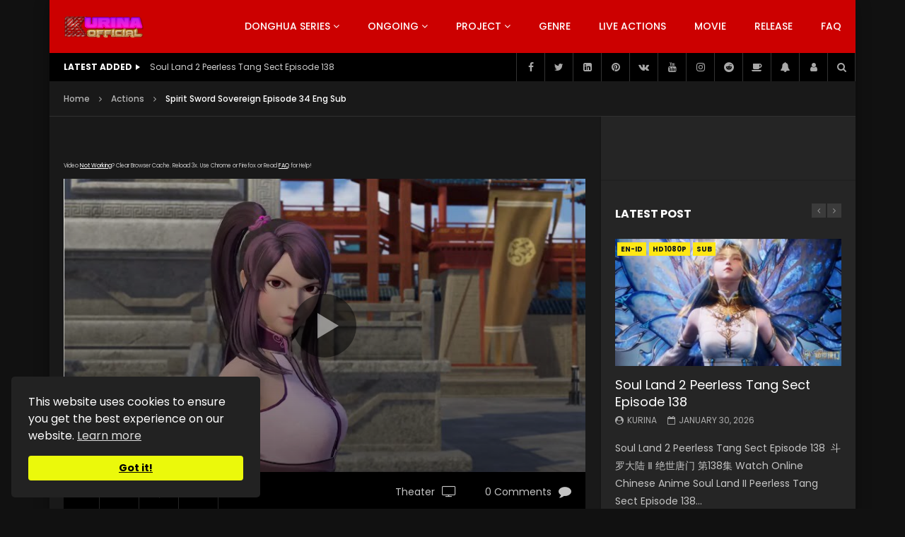

--- FILE ---
content_type: text/html; charset=UTF-8
request_url: https://kuriname.com/spirit-sword-sovereign-episode-34/
body_size: 58234
content:
<!doctype html>
<html lang="en-US">

<head>
	<meta charset="UTF-8">
	<meta name="viewport" content="width=device-width, initial-scale=1, maximum-scale=1">
    			<meta property="fb:app_id" content="434839626571226" />
		<meta property="og:type" content="video.other"><meta property="og:video:url" content="https://kuriname.com/spirit-sword-sovereign-episode-34/?video_embed=9763"><meta property="og:video:secure_url" content="https://kuriname.com/spirit-sword-sovereign-episode-34/?video_embed=9763"><meta property="og:video:type" content="text/html"><meta property="og:video:width" content="1280"><meta property="og:video:height" content="720"><meta property="video:tag" content="Ling Jian Zun"><meta property="video:tag" content="Spirit Sword Master"><meta property="video:tag" content="Spirit Sword Sovereign Episode"><meta property="video:tag" content="Spirit Sword Sovereign Episode 30"><meta property="video:tag" content="Sword Sovereign Season 2"><meta property="video:tag" content="灵剑尊"><meta property="video:tag" content="灵剑尊 第31集"><meta property="video:tag" content="灵剑尊第一季第31集">	<link rel="profile" href="https://gmpg.org/xfn/11">
	<meta name='robots' content='index, follow, max-image-preview:large, max-snippet:-1, max-video-preview:-1' />

	<!-- This site is optimized with the Yoast SEO plugin v26.8 - https://yoast.com/product/yoast-seo-wordpress/ -->
	<title>Spirit Sword Sovereign Episode 34 Eng Sub - Kurina Official</title>
	<meta name="description" content="Spirit Sword Sovereign Episode 34 Raw Eng Sub HD 灵剑尊 第34集 Watch Online Ling Jian Zun Episode 34 Raw Eng Sub HD. Download Spirit Sword Sovereign Season 2" />
	<link rel="canonical" href="https://kuriname.com/spirit-sword-sovereign-episode-34/" />
	<meta property="og:locale" content="en_US" />
	<meta property="og:type" content="article" />
	<meta property="og:title" content="Spirit Sword Sovereign Episode 34 Eng Sub - Kurina Official" />
	<meta property="og:description" content="Spirit Sword Sovereign Episode 34 Raw Eng Sub HD 灵剑尊 第34集 Watch Online Ling Jian Zun Episode 34 Raw Eng Sub HD. Download Spirit Sword Sovereign Season 2" />
	<meta property="og:url" content="https://kuriname.com/spirit-sword-sovereign-episode-34/" />
	<meta property="og:site_name" content="Kurina Official" />
	<meta property="article:publisher" content="https://www.facebook.com/KurinaOfficial" />
	<meta property="article:author" content="https://www.facebook.com/KurinaOfficial" />
	<meta property="article:published_time" content="2019-06-07T04:25:06+00:00" />
	<meta property="article:modified_time" content="2019-06-11T02:29:34+00:00" />
	<meta property="og:image" content="https://kuriname.com/wp-content/uploads/2019/06/Spirit-Sword-Sovereign-Episode-34.jpg" />
	<meta property="og:image:width" content="709" />
	<meta property="og:image:height" content="411" />
	<meta property="og:image:type" content="image/jpeg" />
	<meta name="author" content="Kurina" />
	<meta name="twitter:card" content="summary_large_image" />
	<meta name="twitter:creator" content="@KurinaOfficial" />
	<meta name="twitter:site" content="@KurinaOfficial" />
	<meta name="twitter:label1" content="Written by" />
	<meta name="twitter:data1" content="Kurina" />
	<meta name="twitter:label2" content="Est. reading time" />
	<meta name="twitter:data2" content="1 minute" />
	<script type="application/ld+json" class="yoast-schema-graph">{"@context":"https://schema.org","@graph":[{"@type":"Article","@id":"https://kuriname.com/spirit-sword-sovereign-episode-34/#article","isPartOf":{"@id":"https://kuriname.com/spirit-sword-sovereign-episode-34/"},"author":{"name":"Kurina","@id":"https://kuriname.com/#/schema/person/7f359ca2e898dd610d0350b10c462c65"},"headline":"Spirit Sword Sovereign Episode 34 Eng Sub","datePublished":"2019-06-07T04:25:06+00:00","dateModified":"2019-06-11T02:29:34+00:00","mainEntityOfPage":{"@id":"https://kuriname.com/spirit-sword-sovereign-episode-34/"},"wordCount":125,"commentCount":0,"publisher":{"@id":"https://kuriname.com/#organization"},"image":{"@id":"https://kuriname.com/spirit-sword-sovereign-episode-34/#primaryimage"},"thumbnailUrl":"https://kuriname.com/wp-content/uploads/2019/06/Spirit-Sword-Sovereign-Episode-34.jpg","keywords":["Ling Jian Zun","Spirit Sword Master","Spirit Sword Sovereign Episode","Spirit Sword Sovereign Episode 30","Sword Sovereign Season 2","灵剑尊","灵剑尊 第31集","灵剑尊第一季第31集"],"articleSection":["Actions","Adventure","Animation","Chinese","Donghua","Fantasy","Martial Arts","Romance","Supernatural"],"inLanguage":"en-US","potentialAction":[{"@type":"CommentAction","name":"Comment","target":["https://kuriname.com/spirit-sword-sovereign-episode-34/#respond"]}]},{"@type":"WebPage","@id":"https://kuriname.com/spirit-sword-sovereign-episode-34/","url":"https://kuriname.com/spirit-sword-sovereign-episode-34/","name":"Spirit Sword Sovereign Episode 34 Eng Sub - Kurina Official","isPartOf":{"@id":"https://kuriname.com/#website"},"primaryImageOfPage":{"@id":"https://kuriname.com/spirit-sword-sovereign-episode-34/#primaryimage"},"image":{"@id":"https://kuriname.com/spirit-sword-sovereign-episode-34/#primaryimage"},"thumbnailUrl":"https://kuriname.com/wp-content/uploads/2019/06/Spirit-Sword-Sovereign-Episode-34.jpg","datePublished":"2019-06-07T04:25:06+00:00","dateModified":"2019-06-11T02:29:34+00:00","description":"Spirit Sword Sovereign Episode 34 Raw Eng Sub HD 灵剑尊 第34集 Watch Online Ling Jian Zun Episode 34 Raw Eng Sub HD. Download Spirit Sword Sovereign Season 2","breadcrumb":{"@id":"https://kuriname.com/spirit-sword-sovereign-episode-34/#breadcrumb"},"inLanguage":"en-US","potentialAction":[{"@type":"ReadAction","target":["https://kuriname.com/spirit-sword-sovereign-episode-34/"]}]},{"@type":"ImageObject","inLanguage":"en-US","@id":"https://kuriname.com/spirit-sword-sovereign-episode-34/#primaryimage","url":"https://kuriname.com/wp-content/uploads/2019/06/Spirit-Sword-Sovereign-Episode-34.jpg","contentUrl":"https://kuriname.com/wp-content/uploads/2019/06/Spirit-Sword-Sovereign-Episode-34.jpg","width":709,"height":411,"caption":"Spirit Sword Sovereign Episode 34"},{"@type":"BreadcrumbList","@id":"https://kuriname.com/spirit-sword-sovereign-episode-34/#breadcrumb","itemListElement":[{"@type":"ListItem","position":1,"name":"Home","item":"https://kuriname.com/"},{"@type":"ListItem","position":2,"name":"Donghua","item":"https://kuriname.com/donghua/"},{"@type":"ListItem","position":3,"name":"Spirit Sword Sovereign Episode 34 Eng Sub"}]},{"@type":"WebSite","@id":"https://kuriname.com/#website","url":"https://kuriname.com/","name":"Kurina Official","description":"Watch Online Download Streaming Anime Series Donghua Episode Drama Movie For Free","publisher":{"@id":"https://kuriname.com/#organization"},"alternateName":"kuriname","potentialAction":[{"@type":"SearchAction","target":{"@type":"EntryPoint","urlTemplate":"https://kuriname.com/?s={search_term_string}"},"query-input":{"@type":"PropertyValueSpecification","valueRequired":true,"valueName":"search_term_string"}}],"inLanguage":"en-US"},{"@type":"Organization","@id":"https://kuriname.com/#organization","name":"Kurina Official","alternateName":"kuriname","url":"https://kuriname.com/","logo":{"@type":"ImageObject","inLanguage":"en-US","@id":"https://kuriname.com/#/schema/logo/image/","url":"https://kuriname.com/wp-content/uploads/2018/10/KurinaOfficial.png","contentUrl":"https://kuriname.com/wp-content/uploads/2018/10/KurinaOfficial.png","width":283,"height":109,"caption":"Kurina Official"},"image":{"@id":"https://kuriname.com/#/schema/logo/image/"},"sameAs":["https://www.facebook.com/KurinaOfficial","https://x.com/KurinaOfficial","https://vk.com/KurinaOfficial","https://www.linkedin.com/in/kurinaofficial","https://www.youtube.com/channel/UCwq56OYNhFb6y-AvrASJQjw","https://www.instagram.com/kurinaofficial","https://www.reddit.com/user/KurinaOfficial"]},{"@type":"Person","@id":"https://kuriname.com/#/schema/person/7f359ca2e898dd610d0350b10c462c65","name":"Kurina","image":{"@type":"ImageObject","inLanguage":"en-US","@id":"https://kuriname.com/#/schema/person/image/","url":"https://secure.gravatar.com/avatar/093aab95a25ee50e7e08ff98de7dee3dc19d663dcd209f6deba36b2c0a06e46b?s=96&d=mm&r=g","contentUrl":"https://secure.gravatar.com/avatar/093aab95a25ee50e7e08ff98de7dee3dc19d663dcd209f6deba36b2c0a06e46b?s=96&d=mm&r=g","caption":"Kurina"},"sameAs":["https://www.kurina.me","https://www.facebook.com/KurinaOfficial","https://www.instagram.com/kurinaofficial","https://x.com/KurinaOfficial","https://www.youtube.com/c/KurinaOfficial"]}]}</script>
	<!-- / Yoast SEO plugin. -->


<link rel='dns-prefetch' href='//fonts.googleapis.com' />
<link rel='preconnect' href='https://fonts.gstatic.com' crossorigin />
<link rel="alternate" type="application/rss+xml" title="Kurina Official &raquo; Feed" href="https://kuriname.com/feed/" />
<link rel="alternate" type="application/rss+xml" title="Kurina Official &raquo; Comments Feed" href="https://kuriname.com/comments/feed/" />
<link rel="alternate" type="application/rss+xml" title="Kurina Official &raquo; Spirit Sword Sovereign Episode 34 Eng Sub Comments Feed" href="https://kuriname.com/spirit-sword-sovereign-episode-34/feed/" />
        <link rel="preconnect" href="https://fonts.gstatic.com/" crossorigin='anonymous'>
        <link rel='preload' as='font' type='font/woff2' crossorigin='anonymous' href='https://kuriname.com/wp-content/themes/vidorev/css/font-awesome/webfonts/fa-brands-400.woff2' importance="highest" />
        <link rel='preload' as='font' type='font/woff2' crossorigin='anonymous' href='https://kuriname.com/wp-content/themes/vidorev/css/font-awesome/webfonts/fa-regular-400.woff2' importance="highest" />
        <link rel='preload' as='font' type='font/woff2' crossorigin='anonymous' href='https://kuriname.com/wp-content/themes/vidorev/css/font-awesome/webfonts/fa-solid-900.woff2' importance="highest" />
	<link rel="alternate" title="oEmbed (JSON)" type="application/json+oembed" href="https://kuriname.com/wp-json/oembed/1.0/embed?url=https%3A%2F%2Fkuriname.com%2Fspirit-sword-sovereign-episode-34%2F" />
<link rel="alternate" title="oEmbed (XML)" type="text/xml+oembed" href="https://kuriname.com/wp-json/oembed/1.0/embed?url=https%3A%2F%2Fkuriname.com%2Fspirit-sword-sovereign-episode-34%2F&#038;format=xml" />
<style id='wp-img-auto-sizes-contain-inline-css' type='text/css'>
img:is([sizes=auto i],[sizes^="auto," i]){contain-intrinsic-size:3000px 1500px}
/*# sourceURL=wp-img-auto-sizes-contain-inline-css */
</style>
<link rel='stylesheet' id='dashicons-css' href='https://kuriname.com/wp-includes/css/dashicons.min.css?ver=6.9' type='text/css' media='all' />
<link rel='stylesheet' id='post-views-counter-frontend-css' href='https://kuriname.com/wp-content/plugins/post-views-counter/css/frontend.css?ver=1.7.3' type='text/css' media='all' />
<style id='wp-emoji-styles-inline-css' type='text/css'>

	img.wp-smiley, img.emoji {
		display: inline !important;
		border: none !important;
		box-shadow: none !important;
		height: 1em !important;
		width: 1em !important;
		margin: 0 0.07em !important;
		vertical-align: -0.1em !important;
		background: none !important;
		padding: 0 !important;
	}
/*# sourceURL=wp-emoji-styles-inline-css */
</style>
<link rel='stylesheet' id='wp-block-library-css' href='https://kuriname.com/wp-includes/css/dist/block-library/style.min.css?ver=6.9' type='text/css' media='all' />
<style id='classic-theme-styles-inline-css' type='text/css'>
/*! This file is auto-generated */
.wp-block-button__link{color:#fff;background-color:#32373c;border-radius:9999px;box-shadow:none;text-decoration:none;padding:calc(.667em + 2px) calc(1.333em + 2px);font-size:1.125em}.wp-block-file__button{background:#32373c;color:#fff;text-decoration:none}
/*# sourceURL=/wp-includes/css/classic-themes.min.css */
</style>
<style id='global-styles-inline-css' type='text/css'>
:root{--wp--preset--aspect-ratio--square: 1;--wp--preset--aspect-ratio--4-3: 4/3;--wp--preset--aspect-ratio--3-4: 3/4;--wp--preset--aspect-ratio--3-2: 3/2;--wp--preset--aspect-ratio--2-3: 2/3;--wp--preset--aspect-ratio--16-9: 16/9;--wp--preset--aspect-ratio--9-16: 9/16;--wp--preset--color--black: #000000;--wp--preset--color--cyan-bluish-gray: #abb8c3;--wp--preset--color--white: #ffffff;--wp--preset--color--pale-pink: #f78da7;--wp--preset--color--vivid-red: #cf2e2e;--wp--preset--color--luminous-vivid-orange: #ff6900;--wp--preset--color--luminous-vivid-amber: #fcb900;--wp--preset--color--light-green-cyan: #7bdcb5;--wp--preset--color--vivid-green-cyan: #00d084;--wp--preset--color--pale-cyan-blue: #8ed1fc;--wp--preset--color--vivid-cyan-blue: #0693e3;--wp--preset--color--vivid-purple: #9b51e0;--wp--preset--gradient--vivid-cyan-blue-to-vivid-purple: linear-gradient(135deg,rgb(6,147,227) 0%,rgb(155,81,224) 100%);--wp--preset--gradient--light-green-cyan-to-vivid-green-cyan: linear-gradient(135deg,rgb(122,220,180) 0%,rgb(0,208,130) 100%);--wp--preset--gradient--luminous-vivid-amber-to-luminous-vivid-orange: linear-gradient(135deg,rgb(252,185,0) 0%,rgb(255,105,0) 100%);--wp--preset--gradient--luminous-vivid-orange-to-vivid-red: linear-gradient(135deg,rgb(255,105,0) 0%,rgb(207,46,46) 100%);--wp--preset--gradient--very-light-gray-to-cyan-bluish-gray: linear-gradient(135deg,rgb(238,238,238) 0%,rgb(169,184,195) 100%);--wp--preset--gradient--cool-to-warm-spectrum: linear-gradient(135deg,rgb(74,234,220) 0%,rgb(151,120,209) 20%,rgb(207,42,186) 40%,rgb(238,44,130) 60%,rgb(251,105,98) 80%,rgb(254,248,76) 100%);--wp--preset--gradient--blush-light-purple: linear-gradient(135deg,rgb(255,206,236) 0%,rgb(152,150,240) 100%);--wp--preset--gradient--blush-bordeaux: linear-gradient(135deg,rgb(254,205,165) 0%,rgb(254,45,45) 50%,rgb(107,0,62) 100%);--wp--preset--gradient--luminous-dusk: linear-gradient(135deg,rgb(255,203,112) 0%,rgb(199,81,192) 50%,rgb(65,88,208) 100%);--wp--preset--gradient--pale-ocean: linear-gradient(135deg,rgb(255,245,203) 0%,rgb(182,227,212) 50%,rgb(51,167,181) 100%);--wp--preset--gradient--electric-grass: linear-gradient(135deg,rgb(202,248,128) 0%,rgb(113,206,126) 100%);--wp--preset--gradient--midnight: linear-gradient(135deg,rgb(2,3,129) 0%,rgb(40,116,252) 100%);--wp--preset--font-size--small: 13px;--wp--preset--font-size--medium: 20px;--wp--preset--font-size--large: 36px;--wp--preset--font-size--x-large: 42px;--wp--preset--spacing--20: 0.44rem;--wp--preset--spacing--30: 0.67rem;--wp--preset--spacing--40: 1rem;--wp--preset--spacing--50: 1.5rem;--wp--preset--spacing--60: 2.25rem;--wp--preset--spacing--70: 3.38rem;--wp--preset--spacing--80: 5.06rem;--wp--preset--shadow--natural: 6px 6px 9px rgba(0, 0, 0, 0.2);--wp--preset--shadow--deep: 12px 12px 50px rgba(0, 0, 0, 0.4);--wp--preset--shadow--sharp: 6px 6px 0px rgba(0, 0, 0, 0.2);--wp--preset--shadow--outlined: 6px 6px 0px -3px rgb(255, 255, 255), 6px 6px rgb(0, 0, 0);--wp--preset--shadow--crisp: 6px 6px 0px rgb(0, 0, 0);}:where(.is-layout-flex){gap: 0.5em;}:where(.is-layout-grid){gap: 0.5em;}body .is-layout-flex{display: flex;}.is-layout-flex{flex-wrap: wrap;align-items: center;}.is-layout-flex > :is(*, div){margin: 0;}body .is-layout-grid{display: grid;}.is-layout-grid > :is(*, div){margin: 0;}:where(.wp-block-columns.is-layout-flex){gap: 2em;}:where(.wp-block-columns.is-layout-grid){gap: 2em;}:where(.wp-block-post-template.is-layout-flex){gap: 1.25em;}:where(.wp-block-post-template.is-layout-grid){gap: 1.25em;}.has-black-color{color: var(--wp--preset--color--black) !important;}.has-cyan-bluish-gray-color{color: var(--wp--preset--color--cyan-bluish-gray) !important;}.has-white-color{color: var(--wp--preset--color--white) !important;}.has-pale-pink-color{color: var(--wp--preset--color--pale-pink) !important;}.has-vivid-red-color{color: var(--wp--preset--color--vivid-red) !important;}.has-luminous-vivid-orange-color{color: var(--wp--preset--color--luminous-vivid-orange) !important;}.has-luminous-vivid-amber-color{color: var(--wp--preset--color--luminous-vivid-amber) !important;}.has-light-green-cyan-color{color: var(--wp--preset--color--light-green-cyan) !important;}.has-vivid-green-cyan-color{color: var(--wp--preset--color--vivid-green-cyan) !important;}.has-pale-cyan-blue-color{color: var(--wp--preset--color--pale-cyan-blue) !important;}.has-vivid-cyan-blue-color{color: var(--wp--preset--color--vivid-cyan-blue) !important;}.has-vivid-purple-color{color: var(--wp--preset--color--vivid-purple) !important;}.has-black-background-color{background-color: var(--wp--preset--color--black) !important;}.has-cyan-bluish-gray-background-color{background-color: var(--wp--preset--color--cyan-bluish-gray) !important;}.has-white-background-color{background-color: var(--wp--preset--color--white) !important;}.has-pale-pink-background-color{background-color: var(--wp--preset--color--pale-pink) !important;}.has-vivid-red-background-color{background-color: var(--wp--preset--color--vivid-red) !important;}.has-luminous-vivid-orange-background-color{background-color: var(--wp--preset--color--luminous-vivid-orange) !important;}.has-luminous-vivid-amber-background-color{background-color: var(--wp--preset--color--luminous-vivid-amber) !important;}.has-light-green-cyan-background-color{background-color: var(--wp--preset--color--light-green-cyan) !important;}.has-vivid-green-cyan-background-color{background-color: var(--wp--preset--color--vivid-green-cyan) !important;}.has-pale-cyan-blue-background-color{background-color: var(--wp--preset--color--pale-cyan-blue) !important;}.has-vivid-cyan-blue-background-color{background-color: var(--wp--preset--color--vivid-cyan-blue) !important;}.has-vivid-purple-background-color{background-color: var(--wp--preset--color--vivid-purple) !important;}.has-black-border-color{border-color: var(--wp--preset--color--black) !important;}.has-cyan-bluish-gray-border-color{border-color: var(--wp--preset--color--cyan-bluish-gray) !important;}.has-white-border-color{border-color: var(--wp--preset--color--white) !important;}.has-pale-pink-border-color{border-color: var(--wp--preset--color--pale-pink) !important;}.has-vivid-red-border-color{border-color: var(--wp--preset--color--vivid-red) !important;}.has-luminous-vivid-orange-border-color{border-color: var(--wp--preset--color--luminous-vivid-orange) !important;}.has-luminous-vivid-amber-border-color{border-color: var(--wp--preset--color--luminous-vivid-amber) !important;}.has-light-green-cyan-border-color{border-color: var(--wp--preset--color--light-green-cyan) !important;}.has-vivid-green-cyan-border-color{border-color: var(--wp--preset--color--vivid-green-cyan) !important;}.has-pale-cyan-blue-border-color{border-color: var(--wp--preset--color--pale-cyan-blue) !important;}.has-vivid-cyan-blue-border-color{border-color: var(--wp--preset--color--vivid-cyan-blue) !important;}.has-vivid-purple-border-color{border-color: var(--wp--preset--color--vivid-purple) !important;}.has-vivid-cyan-blue-to-vivid-purple-gradient-background{background: var(--wp--preset--gradient--vivid-cyan-blue-to-vivid-purple) !important;}.has-light-green-cyan-to-vivid-green-cyan-gradient-background{background: var(--wp--preset--gradient--light-green-cyan-to-vivid-green-cyan) !important;}.has-luminous-vivid-amber-to-luminous-vivid-orange-gradient-background{background: var(--wp--preset--gradient--luminous-vivid-amber-to-luminous-vivid-orange) !important;}.has-luminous-vivid-orange-to-vivid-red-gradient-background{background: var(--wp--preset--gradient--luminous-vivid-orange-to-vivid-red) !important;}.has-very-light-gray-to-cyan-bluish-gray-gradient-background{background: var(--wp--preset--gradient--very-light-gray-to-cyan-bluish-gray) !important;}.has-cool-to-warm-spectrum-gradient-background{background: var(--wp--preset--gradient--cool-to-warm-spectrum) !important;}.has-blush-light-purple-gradient-background{background: var(--wp--preset--gradient--blush-light-purple) !important;}.has-blush-bordeaux-gradient-background{background: var(--wp--preset--gradient--blush-bordeaux) !important;}.has-luminous-dusk-gradient-background{background: var(--wp--preset--gradient--luminous-dusk) !important;}.has-pale-ocean-gradient-background{background: var(--wp--preset--gradient--pale-ocean) !important;}.has-electric-grass-gradient-background{background: var(--wp--preset--gradient--electric-grass) !important;}.has-midnight-gradient-background{background: var(--wp--preset--gradient--midnight) !important;}.has-small-font-size{font-size: var(--wp--preset--font-size--small) !important;}.has-medium-font-size{font-size: var(--wp--preset--font-size--medium) !important;}.has-large-font-size{font-size: var(--wp--preset--font-size--large) !important;}.has-x-large-font-size{font-size: var(--wp--preset--font-size--x-large) !important;}
:where(.wp-block-post-template.is-layout-flex){gap: 1.25em;}:where(.wp-block-post-template.is-layout-grid){gap: 1.25em;}
:where(.wp-block-term-template.is-layout-flex){gap: 1.25em;}:where(.wp-block-term-template.is-layout-grid){gap: 1.25em;}
:where(.wp-block-columns.is-layout-flex){gap: 2em;}:where(.wp-block-columns.is-layout-grid){gap: 2em;}
:root :where(.wp-block-pullquote){font-size: 1.5em;line-height: 1.6;}
/*# sourceURL=global-styles-inline-css */
</style>
<link rel='stylesheet' id='contact-form-7-css' href='https://kuriname.com/wp-content/plugins/contact-form-7/includes/css/styles.css?ver=6.1.4' type='text/css' media='all' />
<style id='dcl-front-style-dummy-inline-css' type='text/css'>
#dcl_btn_container{text-align: center;margin-top:10px;margin-bottom:10px}
/*# sourceURL=dcl-front-style-dummy-inline-css */
</style>
<link rel='stylesheet' id='priority-navigation-css' href='https://kuriname.com/wp-content/plugins/vidorev-extensions/assets/front-end/priority-navigation/priority-nav-core.css?ver=2.9.9.9.9.9.8' type='text/css' media='all' />
<link rel='stylesheet' id='select2-css' href='https://kuriname.com/wp-content/plugins/vidorev-extensions/assets/front-end/select2/select2.min.css?ver=2.9.9.9.9.9.8' type='text/css' media='all' />
<link rel='stylesheet' id='vidorev-plugin-css-css' href='https://kuriname.com/wp-content/plugins/vidorev-extensions/assets/front-end/main.css?ver=2.9.9.9.9.9.8' type='text/css' media='all' />
<link rel='stylesheet' id='mediaelement-css' href='https://kuriname.com/wp-includes/js/mediaelement/mediaelementplayer-legacy.min.css?ver=4.2.17' type='text/css' media='all' />
<link rel='stylesheet' id='wp-mediaelement-css' href='https://kuriname.com/wp-includes/js/mediaelement/wp-mediaelement.min.css?ver=6.9' type='text/css' media='all' />
<link rel='stylesheet' id='plyrplayer-css' href='https://kuriname.com/wp-content/plugins/vidorev-extensions/assets/front-end/plyr/plyr.css?ver=2.9.9.9.9.9.8' type='text/css' media='all' />
<link rel='stylesheet' id='extendify-utility-styles-css' href='https://kuriname.com/wp-content/plugins/extendify/public/build/utility-minimum.css?ver=6.9' type='text/css' media='all' />
<link rel='stylesheet' id='font-awesome-css' href='https://kuriname.com/wp-content/plugins/elementor/assets/lib/font-awesome/css/font-awesome.min.css?ver=4.7.0' type='text/css' media='all' />
<link rel='stylesheet' id='font-awesome-5-all-css' href='https://kuriname.com/wp-content/themes/vidorev/css/font-awesome/css/all.min.css?ver=5.13.0' type='text/css' media='all' />
<link rel='stylesheet' id='font-awesome-4-shim-css' href='https://kuriname.com/wp-content/themes/vidorev/css/font-awesome/css/v4-shims.min.css?ver=5.13.0' type='text/css' media='all' />
<link rel='stylesheet' id='jquery-slick-css' href='https://kuriname.com/wp-content/themes/vidorev/css/slick/slick.css?ver=1.9.0' type='text/css' media='all' />
<link rel='stylesheet' id='jquery-overlay-scrollbars-css' href='https://kuriname.com/wp-content/themes/vidorev/css/overlay-scrollbars/OverlayScrollbars.min.css?ver=1.13.0' type='text/css' media='all' />
<link rel='stylesheet' id='vidorev-extend-ie-css' href='https://kuriname.com/wp-content/themes/vidorev/css/extend-ie/extend-ie.css?ver=1.0.0' type='text/css' media='all' />
<link rel='stylesheet' id='vidorev-style-css' href='https://kuriname.com/wp-content/themes/vidorev/style.css?ver=6.9' type='text/css' media='all' />
<link rel='stylesheet' id='vidorev-google-font-css' href='//fonts.googleapis.com/css?family=Poppins%3A400%2C500%2C700&#038;display=swap&#038;ver=1.0.0' type='text/css' media='all' />
<link rel='stylesheet' id='beeteam368_obj_wes_style-css' href='https://kuriname.com/wp-content/themes/vidorev/css/btwes.css?ver=1.0.0' type='text/css' media='all' />
<style id='beeteam368_obj_wes_style-inline-css' type='text/css'>
#vp-mobile-menu{background-color:#000000;}header.entry-header.movie-style{
							background-image: url("https://kuriname.com/wp-content/themes/vidorev/img/film-background.jpg");								
						}body .cleanlogin-field-username{background-image:url("https://kuriname.com/wp-content/themes/vidorev/img/clean-login/log.png");}body .cleanlogin-field-password{background-image:url("https://kuriname.com/wp-content/themes/vidorev/img/clean-login/pwd.png");}body .cleanlogin-field-name{background-image:url("https://kuriname.com/wp-content/themes/vidorev/img/clean-login/name.png");}body .cleanlogin-field-surname{background-image:url("https://kuriname.com/wp-content/themes/vidorev/img/clean-login/surname.png");}body .cleanlogin-field-email{background-image:url("https://kuriname.com/wp-content/themes/vidorev/img/clean-login/mail.png");}body .cleanlogin-field-spam{background-image:url("https://kuriname.com/wp-content/themes/vidorev/img/clean-login/spam.png");}	body,.body-typography,
								input:not([type]),input[type="text"],input[type="email"],input[type="url"],input[type="password"],input[type="search"],input[type="number"],input[type="tel"],input[type="range"],
								input[type="date"],input[type="month"],input[type="week"],input[type="time"],input[type="datetime"],input[type="datetime-local"],input[type="color"],textarea,select,
								#pmpro_form .pmpro_checkout h3 span.pmpro_checkout-h3-msg,.video-player-wrap .fluid_video_wrapper,body.header-vid-side div.asl_r .results .item .asl_desc, body.header-vid-side div.asl_s.searchsettings .asl_option_label
								{font-family:Poppins;font-weight:400;letter-spacing:0em;}	h1,h2,h3,h4,h5,h6,
								.h1,.h2,.h3,.h4,.h5,.h6,.h7,
								button,input[type=button],input[type=submit],input[type="reset"],.basic-button,.next-content a,.prev-content a,
								#bbpress-forums li.bbp-header,
								#bbpress-forums li.bbp-body ul.forum a.bbp-forum-title, #bbpress-forums li.bbp-body ul.topic a.bbp-forum-title,
								#bbpress-forums ul.bbp-topics li.bbp-body li.bbp-topic-title a.bbp-topic-permalink,
								#bbpress-forums fieldset.bbp-form legend,
								#bbpress-forums fieldset.bbp-form label,
								#amazon-native-ad.amazon-native-ad .amzn-native-header .amzn-native-header-text,
								.pmpro_btn, 
								.pmpro_btn:link, 
								.pmpro_content_message a, 
								.pmpro_content_message a:link,
								.pmpro_checkout .pmpro_btn,
								#nav-below.navigation a,
								.woocommerce #respond input#submit, 
								.woocommerce a.button, 
								.woocommerce button.button, 
								.woocommerce input.button,
								.woocommerce ul.cart_list li a, 
								.woocommerce ul.product_list_widget li a,
								.woocommerce #review_form #respond p label,
								.woocommerce div.product .woocommerce-tabs ul.tabs li,
								.woocommerce form .form-row label,
								.woocommerce nav.woocommerce-pagination .page-numbers li > *,
								.global-single-wrapper .yasr_table_multi_set_shortcode tbody tr > td .yasr-multi-set-name-field,
								body.header-vid-side div.asl_r .results .item .asl_content h3, body.header-vid-side div.asl_r .results .item .asl_content h3 a,
								body.header-vid-side div.asl_r p.showmore a
								{font-family:Poppins;font-weight:400;letter-spacing:0em;}.navigation-font,div.bbp-breadcrumb,#bbpress-forums div.bbp-breadcrumb > p,#bbpress-forums .bbp-pagination,.widget_nav_menu{font-family:Poppins;font-weight:500;letter-spacing:0em;}.meta-font,#bbpress-forums li.bbp-body li.bbp-forum-topic-count, #bbpress-forums ul.bbp-topics li.bbp-body p.bbp-topic-meta, #bbpress-forums li.bbp-body li.bbp-topic-voice-count, #bbpress-forums li.bbp-body li.bbp-forum-reply-count, #bbpress-forums li.bbp-body li.bbp-topic-reply-count, #bbpress-forums li.bbp-body li.bbp-forum-freshness, #bbpress-forums li.bbp-body li.bbp-topic-freshness, #bbpress-forums div.bbp-meta,.widget_display_topics .widget-item-wrap > ul > li,.woocommerce .product.type-product .product_meta,.woocommerce #reviews #comments ol.commentlist li .comment-text p.meta,body.header-vid-side div.asl_r .results .item div.etc,body.header-vid-side div.asl_r .results .item div.etc .asl_author, body.header-vid-side div.asl_r .results .item div.etc .asl_date{font-family:Poppins;font-weight:400;letter-spacing:0em;}
/*# sourceURL=beeteam368_obj_wes_style-inline-css */
</style>
<link rel='stylesheet' id='wp-pagenavi-css' href='https://kuriname.com/wp-content/plugins/wp-pagenavi/pagenavi-css.css?ver=2.70' type='text/css' media='all' />
<link rel="preload" as="style" href="https://fonts.googleapis.com/css?family=Poppins:400,500&#038;display=swap&#038;ver=1754378207" /><link rel="stylesheet" href="https://fonts.googleapis.com/css?family=Poppins:400,500&#038;display=swap&#038;ver=1754378207" media="print" onload="this.media='all'"><noscript><link rel="stylesheet" href="https://fonts.googleapis.com/css?family=Poppins:400,500&#038;display=swap&#038;ver=1754378207" /></noscript><script type="text/javascript" id="post-views-counter-frontend-js-before">
/* <![CDATA[ */
var pvcArgsFrontend = {"mode":"js","postID":9763,"requestURL":"https:\/\/kuriname.com\/wp-admin\/admin-ajax.php","nonce":"9dd1cd6229","dataStorage":"cookies","multisite":false,"path":"\/","domain":""};

//# sourceURL=post-views-counter-frontend-js-before
/* ]]> */
</script>
<script type="text/javascript" src="https://kuriname.com/wp-content/plugins/post-views-counter/js/frontend.js?ver=1.7.3" id="post-views-counter-frontend-js"></script>
<script type="text/javascript" src="https://kuriname.com/wp-includes/js/jquery/jquery.min.js?ver=3.7.1" id="jquery-core-js"></script>
<script type="text/javascript" src="https://kuriname.com/wp-includes/js/jquery/jquery-migrate.min.js?ver=3.4.1" id="jquery-migrate-js"></script>
<script type="text/javascript" id="beeteam368_obj_wes-js-extra">
/* <![CDATA[ */
var vidorev_jav_plugin_js_object = {"youtube_library_url":"https://www.youtube.com/iframe_api","vimeo_library_url":"https://player.vimeo.com/api/player.js","dailymotion_library_url":"https://api.dmcdn.net/all.js","facebook_library_url":"https://connect.facebook.net/en_US/sdk.js?ver=6.0#xfbml=1&version=v6.0&appId=434839626571226&autoLogAppEvents=1","twitch_library_url":"https://player.twitch.tv/js/embed/v1.js","google_ima_library_url":"https://imasdk.googleapis.com/js/sdkloader/ima3.js","google_adsense_library_url":"https://pagead2.googlesyndication.com/pagead/js/adsbygoogle.js","jwplayer_library_url":"","mediaelement_library_url":"https://kuriname.com/wp-content/plugins/vidorev-extensions/assets/front-end/mediaelement/mediaelement.all.js","fluidplayer_library_url":"https://cdn.fluidplayer.com/3.25.0/fluidplayer.min.js","plyr_library_url":"https://kuriname.com/wp-content/plugins/vidorev-extensions/assets/front-end/plyr/plyr.min.js","imdb_logo_url":"https://kuriname.com/wp-content/plugins/vidorev-extensions/assets/front-end/img/IMDB_Logo","youtube_rel":"no","youtube_modestbranding":"yes","youtube_showinfo":"no","youtube_broadcasts_params":[],"hls_library_url":"https://kuriname.com/wp-content/plugins/vidorev-extensions/assets/front-end/fluidplayer/hls.min.js","mpd_library_url":"https://kuriname.com/wp-content/plugins/vidorev-extensions/assets/front-end/fluidplayer/dash.mediaplayer.min.js"};
var vidorev_jav_plugin_video_ads_object = {"vid_ads_m_video_ads":"yes","vid_ads_m_video_ads_type":"html","vid_ads_m_group_google_ima":[],"vid_ads_m_group_image":[],"vid_ads_m_group_html":[],"vid_ads_m_group_html5_video":[],"vid_ads_m_vpaid_mode":"yes","vid_ads_m_vast_preroll":[],"vid_ads_m_vast_postroll":[],"vid_ads_m_vast_pauseroll":[],"vid_ads_m_vast_midroll":[{"vid_ads_m_vast_timer_seconds":"50"}],"vid_ads_m_group_dynamic":[{"vid_ads_m_dynamic_type":"html","vid_ads_m_dynamic_size_desktop":"468x60","vid_ads_m_dynamic_size_mobile":"320x100","vid_ads_m_dynamic_vertial_align":"bottom"}]};
var vidorev_jav_plugin_fluidplayer_object = {"0":"","vid_fluid_m_fluidplayer":"yes","vid_fluid_m_styling":[{"vid_fluid_m_logo_click_url":"/","vid_fluid_m_display_logo":"top right","vid_fluid_m_logo_opacity":"100","vid_fluid_m_logo_margin":"15px"}],"vid_fluid_m_vast_configuration":[{"vid_fluid_m_skipbuttoncaption":"Skip ad in [seconds]","vid_fluid_m_skipbuttonclickcaption":"Skip ad \u003Cspan class=\"skip_button_icon\"\u003E\u003C/span\u003E","vid_fluid_m_adtextposition":"top left","vid_fluid_m_adctatext":"Visit now!","vid_fluid_m_adctatextposition":"bottom right","vid_fluid_m_vasttimeout":"5000","vid_fluid_m_maxallowedvasttagredirects":"3","vid_fluid_m_valign":"bottom","vid_fluid_m_nonlinearduration":"10","vid_fluid_m_size":"468x60"}],"vid_fluid_m_fluidplayer_version":"v3"};
var vidorev_jav_plugin_video_ads_object_post = {"vid_ads_m_video_ads":"","vid_ads_m_video_ads_type":"","vid_ads_m_group_google_ima":"","vid_ads_m_group_image":"","vid_ads_m_group_html5_video":"","vid_ads_m_group_html":"","vid_ads_m_group_dynamic":"","vid_ads_m_time_to_show_ads":"","vid_ads_m_time_skip_ads":"","vid_ads_m_time_to_hide_ads":"","vid_ads_m_vpaid_mode":"","vid_ads_m_vast_preroll":"","vid_ads_m_vast_postroll":"","vid_ads_m_vast_pauseroll":"","vid_ads_m_vast_midroll":""};
var vidorev_jav_js_object = {"admin_ajax":"https://kuriname.com/wp-admin/admin-ajax.php","query_vars":{"page":0,"name":"spirit-sword-sovereign-episode-34","error":"","m":"","p":0,"post_parent":"","subpost":"","subpost_id":"","attachment":"","attachment_id":0,"pagename":"","page_id":0,"second":"","minute":"","hour":"","day":0,"monthnum":0,"year":0,"w":0,"category_name":"","tag":"","cat":"","tag_id":"","author":"","author_name":"","feed":"","tb":"","paged":0,"meta_key":"","meta_value":"","preview":"","s":"","sentence":"","title":"","fields":"all","menu_order":"","embed":"","category__in":[],"category__not_in":[],"category__and":[],"post__in":[],"post__not_in":[],"post_name__in":[],"tag__in":[],"tag__not_in":[],"tag__and":[],"tag_slug__in":[],"tag_slug__and":[],"post_parent__in":[],"post_parent__not_in":[],"author__in":[],"author__not_in":[],"search_columns":[],"ignore_sticky_posts":false,"suppress_filters":false,"cache_results":true,"update_post_term_cache":true,"update_menu_item_cache":false,"lazy_load_term_meta":true,"update_post_meta_cache":true,"post_type":"","posts_per_page":36,"nopaging":false,"comments_per_page":"50","no_found_rows":false,"order":"DESC"},"video_auto_play":"off","vid_auto_play_mute":"off","number_format":"short","single_post_comment_type":"wp","origin_url":"https://kuriname.com","is_user_logged_in":"","video_lightbox_suggested":"on","video_lightbox_comments":"on","translate_close":"Close","translate_suggested":"Suggested","translate_comments":"Live comments","translate_auto_next":"Auto next","translate_loading":"Loading","translate_public_comment":"Add a public comment","translate_post_comment":"Post comment","translate_reset":"Reset","translate_login_comment":"Please login to post a comment","translate_text_load_ad":"Loading advertisement...","translate_skip_ad":"Skip Ad","translate_skip_ad_in":"Skip ad in","translate_up_next":"Up next","translate_cancel":"cancel","translate_reported":"Reported","translate_confirm_delete":"Are you sure you want to delete this item?","translate_delete_success":"The post has been deleted.","translate_loading_preview":"Loading Preview","translate_currently_offline":"Currently Offline","translate_live_or_ended":"Live Streaming or Ended","theme_image_ratio":"","single_video_network":"embeded-code","single_video_source":"","single_video_youtube_playlist_id":"","single_video_url":"\u003Ciframe src=\"https://verystream.com/e/G24cWp7p8Qo/Spirit_Sword_Episode_34_English_Sub.mp4\" scrolling=\"no\" frameborder=\"0\" width=\"700\" height=\"430\" allowfullscreen=\"true\" webkitallowfullscreen=\"true\"\u003E\u003C/iframe\u003E","player_library":"vp","plyr_player":"on","single_video_streaming":"","vm_video_ratio":"16:9","vm_video_ratio_mobile":"16:9","single_video_network_library_setup":"yes","security":"0600452b7d","login_url":"https://kuriname.com/login/","scrollbar_library":"overlay","elementor_version":"ver-3x"};
var vidorev_jav_js_preview = [];
//# sourceURL=beeteam368_obj_wes-js-extra
/* ]]> */
</script>
<script type="text/javascript" src="https://kuriname.com/wp-content/plugins/vidorev-extensions/assets/front-end/btwes.js?ver=1.0.0" id="beeteam368_obj_wes-js"></script>
<script type="text/javascript" src="https://kuriname.com/wp-content/themes/vidorev/js/lazysizes.min.js?ver=5.0.0" id="lazysizes-js"></script>
<link rel="https://api.w.org/" href="https://kuriname.com/wp-json/" /><link rel="alternate" title="JSON" type="application/json" href="https://kuriname.com/wp-json/wp/v2/posts/9763" /><link rel="EditURI" type="application/rsd+xml" title="RSD" href="https://kuriname.com/xmlrpc.php?rsd" />
<meta name="generator" content="WordPress 6.9" />
<link rel='shortlink' href='https://kuriname.com/?p=9763' />
<meta name="generator" content="Redux 4.5.10" /><link rel="pingback" href="https://kuriname.com/xmlrpc.php"><meta name="generator" content="Elementor 3.34.4; features: e_font_icon_svg, additional_custom_breakpoints; settings: css_print_method-external, google_font-enabled, font_display-swap">
			<style>
				.e-con.e-parent:nth-of-type(n+4):not(.e-lazyloaded):not(.e-no-lazyload),
				.e-con.e-parent:nth-of-type(n+4):not(.e-lazyloaded):not(.e-no-lazyload) * {
					background-image: none !important;
				}
				@media screen and (max-height: 1024px) {
					.e-con.e-parent:nth-of-type(n+3):not(.e-lazyloaded):not(.e-no-lazyload),
					.e-con.e-parent:nth-of-type(n+3):not(.e-lazyloaded):not(.e-no-lazyload) * {
						background-image: none !important;
					}
				}
				@media screen and (max-height: 640px) {
					.e-con.e-parent:nth-of-type(n+2):not(.e-lazyloaded):not(.e-no-lazyload),
					.e-con.e-parent:nth-of-type(n+2):not(.e-lazyloaded):not(.e-no-lazyload) * {
						background-image: none !important;
					}
				}
			</style>
			<link rel="icon" href="https://kuriname.com/wp-content/uploads/2019/02/icon-60x60.png" sizes="32x32" />
<link rel="icon" href="https://kuriname.com/wp-content/uploads/2019/02/icon.png" sizes="192x192" />
<link rel="apple-touch-icon" href="https://kuriname.com/wp-content/uploads/2019/02/icon.png" />
<meta name="msapplication-TileImage" content="https://kuriname.com/wp-content/uploads/2019/02/icon.png" />
</head>

<body class="wp-singular post-template-default single single-post postid-9763 single-format-video wp-theme-vidorev  dark-background dark-version sticky-sidebar-on main-layout-boxed is-sidebar sidebar-right disable-floating-video header-vid-movie beeteam368 elementor-three-x-version elementor-default elementor-kit-21686">
	
		
	<div id="site-wrap-parent" class="site-wrap-parent site-wrap-parent-control">
		
					
		<div id="site-wrap-children" class="site-wrap-children site-wrap-children-control">
			
                        
				                
                <header id="site-header" class="site-header header-movie site-header-control">
					<div class="nav-wrap nav-wrap-control">
	<div class="main-nav main-nav-control">
		<div class="site__container fullwidth-vidorev-ctrl container-control">
			<div class="site__row auto-width">
				
				<div class="site__col float-left nav-logo">
					<div class="nav-logo-img">
						<a href="https://kuriname.com/" title="Kurina Official" class="logo-link">
										<img src="https://kuriname.com/wp-content/uploads/2020/10/logo.png" alt="Kurina Official" class="main-logo" width="auto" height="auto">
					<img src="https://kuriname.com/wp-content/uploads/2020/10/logo.png" alt="Kurina Official" class="main-logo-mobile" width="auto" height="auto">
					<img src="https://kuriname.com/wp-content/uploads/2020/10/logo.png" alt="Kurina Official" class="sticky-logo" width="auto" height="auto">
								</a>
					</div>
				</div>
				
				<div class="site__col float-right top-search-box">
							<div class="top-search-box-wrapper">
			<form action="https://kuriname.com/" method="get">					
				<input class="search-terms-textfield search-terms-textfield-control" autocomplete="off" type="text" placeholder="Search..." name="s" value="">		
				<i class="fa fa-search" aria-hidden="true"></i>					
				<input type="submit" value="Search">							
			</form>
		</div>
					</div>
				
				<div class="site__col float-right nav-menu nav-menu-control navigation-font">
					<ul>
						<li id="menu-item-11645" class="menu-item menu-item-type-taxonomy menu-item-object-vid_series_cat menu-item-has-children menu-item-11645"><a href="https://kuriname.com/series-category/donghua-series/">Donghua Series</a>
<ul class="sub-menu">
	<li id="menu-item-11648" class="menu-item menu-item-type-taxonomy menu-item-object-vid_series_cat menu-item-11648"><a href="https://kuriname.com/series-category/anime-series/">Anime Series</a></li>
</ul>
</li>
<li id="menu-item-11647" class="menu-item menu-item-type-taxonomy menu-item-object-vid_series_cat menu-item-has-children menu-item-11647"><a href="https://kuriname.com/series-category/ongoing/">Ongoing</a>
<ul class="sub-menu">
	<li id="menu-item-11646" class="menu-item menu-item-type-taxonomy menu-item-object-vid_series_cat menu-item-11646"><a href="https://kuriname.com/series-category/completed/">Completed</a></li>
	<li id="menu-item-17248" class="menu-item menu-item-type-taxonomy menu-item-object-category menu-item-17248"><a href="https://kuriname.com/coming-soon/">Coming Soon</a></li>
</ul>
</li>
<li id="menu-item-24688" class="menu-item menu-item-type-post_type menu-item-object-vid_channel menu-item-has-children menu-item-24688"><a href="https://kuriname.com/channel/kurina-official/">Project</a>
<ul class="sub-menu">
	<li id="menu-item-26161" class="menu-item menu-item-type-post_type_archive menu-item-object-vid_channel menu-item-26161"><a href="https://kuriname.com/channel/">Channels</a></li>
</ul>
</li>
<li id="menu-item-4260" class="menu-item menu-item-type-custom menu-item-object-custom menu-item-4260"><a href="/genres/">Genre</a></li>
<li id="menu-item-26233" class="menu-item menu-item-type-taxonomy menu-item-object-vid_series_cat menu-item-26233"><a href="https://kuriname.com/series-category/live-actions/">Live Actions</a></li>
<li id="menu-item-13751" class="menu-item menu-item-type-taxonomy menu-item-object-category menu-item-13751"><a href="https://kuriname.com/movie/">Movie</a></li>
<li id="menu-item-9549" class="menu-item menu-item-type-post_type menu-item-object-page menu-item-9549"><a href="https://kuriname.com/release/">Release</a></li>
<li id="menu-item-9959" class="menu-item menu-item-type-post_type menu-item-object-page menu-item-9959"><a href="https://kuriname.com/faq/">FAQ</a></li>
					</ul>
				</div>
				
				<div class="site__col float-left nav-mobile-menu">
							<div class="button-wrap">
			<div class="button-menu-mobile button-menu-mobile-control">
				<span></span>			
				<span></span>			
				<span></span>			
				<span></span>			
				<span></span>			
			</div>
		</div>
					</div>
				
				<div class="site__col float-right top-search-box-mobile">
							<ul>
			<li class="top-search-elm top-search-elm-control">
				<a href="#" title="Search" class="top-search-dropdown top-search-dropdown-control">
					<span class="icon">
						<i class="fa fa-search" aria-hidden="true"></i>
					</span>						
				</a>
				<ul class="dark-background">
					<li class="top-search-box-dropdown">
						<form action="https://kuriname.com/" method="get">					
							<input class="search-terms-textfield search-terms-textfield-control" autocomplete="off" type="text" placeholder="Type and hit enter ..." name="s" value="">
							<input type="submit" value="Search">							
						</form>
					</li>
				</ul>
			</li>
		</ul>
					</div>
                
                <div class="site__col float-right top-login-box-mobile">
					            <ul>
                <li class="top-login-mobile-elm top-login-mobile-elm-control">
                    <a href="#" title="Search" class="top-login-mobile-dropdown top-login-mobile-dropdown-control">
                        <span class="icon">
                            <i class="fa fa-user-circle" aria-hidden="true"></i>
                        </span>						
                    </a>
                                    
                    <ul class="top-login-info top-login-info-control dark-background">
                                                
                            <li class="top-login-content">
                                <div>
                                    <i class="fa fa-user-circle" aria-hidden="true"></i><br>
                                    You are not logged in!<br>
                                    <a href="https://kuriname.com/login/" title="Login" class="h6">Login</a>
                                    &nbsp;|&nbsp;
                                    <a href="https://kuriname.com/register/" title="Create new account" class="h6">Create new account</a>					
                                </div>
                            </li>
                        							
                    </ul>
                </li>
            </ul>
            				</div>	
			
			</div>
		</div>
	</div>
</div>

<div class="top-nav top-nav-control dark-background">
	<div class="site__container fullwidth-vidorev-ctrl container-control">
		<div class="site__row auto-width">						
			
						
			<div class="site__col float-left top-videos">
				<div class="top-video-content">
					<div class="top-video-wrap">
								<div class="top-video-header">
			<h2 class="top-video-heading h7 extra-bold">LATEST ADDED</h2>
		</div>
		
						
			<div class="top-video-listing font-size-12">
				<ul class="fading-slide-control">
					
										
						<li class="active-item"><a href="https://kuriname.com/soul-land-2-peerless-tang-sect-episode-138/" title="Soul Land 2 Peerless Tang Sect Episode 138" class="neutral">Soul Land 2 Peerless Tang Sect Episode 138</a></li>				
										
						<li ><a href="https://kuriname.com/throne-of-seal-episode-196/" title="Throne Of Seal Episode 196" class="neutral">Throne Of Seal Episode 196</a></li>				
										
						<li ><a href="https://kuriname.com/swallowed-star-episode-208/" title="Swallowed Star Episode 208" class="neutral">Swallowed Star Episode 208</a></li>				
										
						<li ><a href="https://kuriname.com/battle-through-the-heavens-s5-episode-183/" title="Battle Through The Heavens S5 Episode 183" class="neutral">Battle Through The Heavens S5 Episode 183</a></li>				
										
						<li ><a href="https://kuriname.com/soul-land-2-peerless-tang-sect-episode-137/" title="Soul Land 2 Peerless Tang Sect Episode 137" class="neutral">Soul Land 2 Peerless Tang Sect Episode 137</a></li>				
										
						<li ><a href="https://kuriname.com/throne-of-seal-episode-195/" title="Throne Of Seal Episode 195" class="neutral">Throne Of Seal Episode 195</a></li>				
										
						<li ><a href="https://kuriname.com/swallowed-star-episode-207/" title="Swallowed Star Episode 207" class="neutral">Swallowed Star Episode 207</a></li>				
										
						<li ><a href="https://kuriname.com/battle-through-the-heavens-s5-episode-182/" title="Battle Through The Heavens S5 Episode 182" class="neutral">Battle Through The Heavens S5 Episode 182</a></li>				
									</ul>
			</div>		
							</div>
				</div>								
			</div>
			
			
			<div class="site__col float-right top-social">
				<div class="top-social-content">
							<ul class="social-block s-grid nav-style">
							<li class="facebook-link">
					<a href="https://www.facebook.com/KurinaOfficial" title="Facebook" target="_blank">	
						<span class="icon">
							<i class="fa fa-facebook"></i>
						</span>							
					</a>
				</li>
							<li class="twitter-link">
					<a href="https://twitter.com/KurinaOfficial" title="Twitter" target="_blank">	
						<span class="icon">
							<i class="fa fa-twitter"></i>
						</span>							
					</a>
				</li>
							<li class="linkedin-link">
					<a href="https://www.linkedin.com/in/kurinaofficial" title="LinkedIn" target="_blank">	
						<span class="icon">
							<i class="fa fa-linkedin"></i>
						</span>							
					</a>
				</li>
							<li class="pinterest-link">
					<a href="https://id.pinterest.com/KurinaOfficial" title="Pinterest" target="_blank">	
						<span class="icon">
							<i class="fa fa-pinterest"></i>
						</span>							
					</a>
				</li>
							<li class="vk-link">
					<a href="https://vk.com/KurinaOfficial" title="VK" target="_blank">	
						<span class="icon">
							<i class="fa fa-vk"></i>
						</span>							
					</a>
				</li>
							<li class="youtube-link">
					<a href="https://www.youtube.com/channel/UCwq56OYNhFb6y-AvrASJQjw" title="Youtube" target="_blank">	
						<span class="icon">
							<i class="fa fa-youtube"></i>
						</span>							
					</a>
				</li>
							<li class="instagram-link">
					<a href="https://www.instagram.com/kurinaofficial" title="Instagram" target="_blank">	
						<span class="icon">
							<i class="fa fa-instagram"></i>
						</span>							
					</a>
				</li>
								<li class="custom-fa fa-reddit-link">
						<a href="https://www.reddit.com/user/KurinaOfficial" title="Reddit" target="_blank">							
							<span class="icon">
								<i class="fa fa-reddit"></i>
							</span>							
						</a>
					</li>
								<li class="custom-fa fa-coffee-link">
						<a href="https://ko-fi.com/kurinaofficial" title="Buy me ko-fi" target="_blank">							
							<span class="icon">
								<i class="fa fa-coffee"></i>
							</span>							
						</a>
					</li>
			            	<li class="watch-later-elm">
					<a href="https://kuriname.com/notifications/" title="Notifications" class="top-watch-dropdown">
						<span class="icon">
							<i class="fa fa-bell" aria-hidden="true"></i>	
                            <span class=""></span>						
						</span>						
					</a>
					
								<ul class="top-watch-later-listing dark-background">
				<li class="top-watch-later-items no-video"></li>
				<li class="watch-no-video">
					<div>
						<i class="fa fa-file-video-o" aria-hidden="true"></i><br>					
						                        	Don&#039;t miss new videos<br>
							Sign in to see updates from your favourite channels<br><br>
                                                            <a href="https://kuriname.com/login/" title="Login" class="basic-button basic-button-default">
                                    <span>Sign In</span> &nbsp; <i class="fa fa-user-o" aria-hidden="true"></i>
                                </a>
                                                    <br>						
					</div>
				</li>				
			</ul>
								
				</li>
            					<li class="login-elm">
						<a href="https://kuriname.com/login/" title="Login" class="top-login">
							<span class="icon top-watch-dropdown">	
								<i class="fa fa-user" aria-hidden="true"></i>
							</span>
						</a>
						
						<ul class="top-login-info top-login-info-control dark-background">
							<li class="top-login-content">
								<div>
									<i class="fa fa-user-circle" aria-hidden="true"></i><br>
									You are not logged in!<br>
									<a href="https://kuriname.com/login/" title="Login" class="h6">Login</a>
									&nbsp;|&nbsp;
									<a href="https://kuriname.com/register/" title="Create new account" class="h6">Create new account</a>					
								</div>
							</li>							
						</ul>
					</li>
							<li class="top-search-elm top-search-elm-control">
					<a href="#" title="Search" class="top-search-dropdown top-search-dropdown-control">
						<span class="icon">
							<i class="fa fa-search" aria-hidden="true"></i>
						</span>						
					</a>
					<ul class="dark-background">
						<li class="top-search-box-dropdown">
							<form action="https://kuriname.com/" method="get">					
								<input class="search-terms-textfield search-terms-textfield-control" autocomplete="off" type="text" placeholder="Type and hit enter ..." name="s" value="">
								<input type="submit" value="Search">							
							</form>
						</li>
					</ul>
				</li>
					</ul>
											</div>
			</div>
			
						
		</div>
	</div>		
</div>                                    </header>
                
                
    <div id="primary-content-wrap" class="primary-content-wrap">
        <div class="primary-content-control">
            
            <div class="site__container fullwidth-vidorev-ctrl container-control">
            
                <div class="site__row nav-breadcrumbs-elm"><div class="site__col"><div class="nav-breadcrumbs navigation-font nav-font-size-12"><div class="nav-breadcrumbs-wrap"><a class="neutral" href="https://kuriname.com/">Home</a> <i class="fa fa-angle-right icon-arrow"></i> <span><a class="neutral" href="https://kuriname.com/actions/">Actions</a></span> <i class="fa fa-angle-right icon-arrow"></i> <span class="current">Spirit Sword Sovereign Episode 34 Eng Sub</span></div></div></div></div>                
                <div class="site__row sidebar-direction">							
                    <main id="main-content" class="site__col main-content">	
                        
                        <div class="single-post-wrapper global-single-wrapper">
                                
                            <div class='code-block code-block-10' style='margin: 8px auto; text-align: center; display: block; clear: both;'>
<script>
  atOptions = {
    'key' : '64e8ca3247f7ae692d7617c4675ecde1',
    'format' : 'iframe',
    'height' : 90,
    'width' : 728,
    'params' : {}
  };
</script>
<script src="https://ryecypress.com/64e8ca3247f7ae692d7617c4675ecde1/invoke.js"></script></div>
<article id="post-9763" class="single-post-content global-single-content post-9763 post type-post status-publish format-video has-post-thumbnail hentry category-actions category-adventure category-animation category-chinese category-donghua category-fantasy category-martial-arts category-romance category-supernatural tag-ling-jian-zun tag-spirit-sword-master tag-spirit-sword-sovereign-episode tag-spirit-sword-sovereign-episode-30 tag-sword-sovereign-season-2 tag-1512 tag-2650 tag-2649 post_format-post-format-video">
	
							<div class="single-post-style-wrapper">
							<div class="single-post-basic-content">
								<div class="single-feature-image">
											<div class="single-player-video-wrapper vp-small-item">
        				<div class="ads-above-single-player">
				<p><sub><sup>Video&nbsp;<a title="Our Player Works well with Chrome or Mozilla" href="#top">Not Working</a>? Clear Browser Cache. Reload 3x. Use Chrome or Firefox or Read&nbsp;<a title="Read FAQ first before comment" href="/faq/" data-wpel-link="internal">FAQ</a>&nbsp;for Help!</sup></sub></p>			</div>
									<div class="light-off light-off-control"></div>
			<div id="video-player-wrap-control" class="video-player-wrap">
				
				<div class="video-player-ratio"></div>
				
				<div class="video-player-content video-player-control">
						<div class="float-video-title"><h6>Spirit Sword Sovereign Episode 34 Eng Sub</h6></div>
						<a href="#" title="Close" class="close-floating-video close-floating-video-control"><i class="fa fa-times" aria-hidden="true"></i></a>
						<a href="#" title="Scroll Up" class="scroll-up-floating-video scroll-up-floating-video-control"><i class="fa fa-arrow-circle-up" aria-hidden="true"></i></a>					
						<div class="player-3rdparty player-3rdparty-control ">
							<div id="player-api-control" class="player-api">
								[gdp link="https://verystream.com/e/ftYYZatpaRF/Spirit_Sword_Sovereign_Episode_34.mp4" poster="https://kurinaofficial.com/wp-content/uploads/2019/06/Spirit-Sword-Sovereign-Episode-34.jpg"]							</div>
							
							<div class="player-muted player-muted-control"><i class="fa fa-volume-off" aria-hidden="true"></i></div>
							
							<div class="text-load-ads text-load-ads-control">
								Loading advertisement...							</div>
							
							<div class="autoplay-off-elm autoplay-off-elm-control video-play-control" data-id="9763" data-background-url="https://kuriname.com/wp-content/uploads/2019/06/Spirit-Sword-Sovereign-Episode-34.jpg">
								<span class="video-icon big-icon video-play-control" data-id="9763"></span>
								<img class="poster-preload" src="https://kuriname.com/wp-content/uploads/2019/06/Spirit-Sword-Sovereign-Episode-34.jpg" alt="Preload Image">
							</div>
							
							<div class="player-muted ads-mute-elm ads-muted-control"><i class="fa fa-volume-off" aria-hidden="true"></i></div>
							
														<div class="auto-next-elm auto-next-elm-control dark-background" data-background-url="https://kuriname.com/wp-content/uploads/2019/06/Spirit-Sword-Sovereign-Episode-34.jpg" data-next-url="https://kuriname.com/snow-eagle-lord-episode-26/">
								<div class="auto-next-content">
									<div class="up-next-text font-size-12">Up next</div>
									<h3 class="h6-mobile video-next-title video-next-title-control">Snow Eagle Lord Episode 26 Eng Sub Indo</h3>
									
									<div class="loader-timer-wrapper loader-timer-control">
										<svg xmlns="http://www.w3.org/2000/svg" viewBox="0 0 40 40" class="loader-timer">
											<circle class="progress-timer" fill="none" stroke-linecap="round" cx="20" cy="20" r="15.915494309" />
										</svg>
										<i class="fa fa-fast-forward" aria-hidden="true"></i>
									</div>
									
									<a href="#" class="basic-button basic-button-default cancel-btn cancel-btn-control">Cancel</a>
								</div>
							</div>
						</div>	
						<div class="video-loading video-loading-control">
							<span class="video-load-icon"></span>
						</div>				
					</div>				
			</div>
			
						
				<div class="video-toolbar dark-background video-toolbar-control">
					<div class="tb-left">
						<div class="site__row">
															<div class="site__col toolbar-item">
									<div class="toolbar-item-content turn-off-light turn-off-light-control">
										<span class="item-icon font-size-18"><i class="fa fa-lightbulb-o" aria-hidden="true"></i></span><span class="item-text">Turn Off Light</span>
									</div>	
								</div>
											<div class="site__col toolbar-item">
					<div class="toolbar-item-content like-action-control " data-id=9763 data-action="like">
						<span class="like-tooltip like-tooltip-control"><span class="likethis">I Like This</span><span class="unlike">Unlike</span></span>
						<span class="item-icon font-size-18"><i class="fa fa-thumbs-o-up" aria-hidden="true"></i></span><span class="item-text">Like</span>
						<span class="video-load-icon small-icon"></span>
											</div>
				</div>
								<div class="site__col toolbar-item">
					<div class="toolbar-item-content like-action-control " data-id=9763  data-action="dislike">
						<span class="dislike-tooltip dislike-tooltip-control"><span class="dislikethis">I Dislike This</span><span class="undislike">Un-Dislike</span></span>
						<span class="item-icon font-size-18"><i class="fa fa-thumbs-o-down" aria-hidden="true"></i></span><span class="item-text">Dislike</span>
						<span class="video-load-icon small-icon"></span>
											</div>
				</div>
										
								<div class="site__col toolbar-item">
									<div class="toolbar-item-content share-control">
										<span class="item-icon font-size-18"><i class="fa fa-share-alt" aria-hidden="true"></i></span><span class="item-text">Share</span>
									</div>
								</div>	
													</div>	
					</div>
					
					<div class="tb-right">
						<div class="site__row">
							                            	<div class="site__col toolbar-item">
                                    <div class="toolbar-item-content theater-mode-control">
                                        <span class="item-text">Theater</span><span class="item-icon font-size-18"><i class="fa fa-television" aria-hidden="true"></i></span>
                                    </div>
                                </div>	
                            									<div class="site__col toolbar-item">
										<div class="toolbar-item-content comment-video-control scroll-elm-control" data-href="#disqus_thread">
																						<span class="item-text">0 Comments</span><span class="item-icon font-size-18"><i class="fa fa-comment" aria-hidden="true"></i></span>
										</div>
									</div>
								
						</div>	
					</div>				
				</div>
				
									<div class="social-share-toolbar social-share-toolbar-control">
						<div class="social-share-toolbar-content">
									<ul class="social-block s-grid big-icon">
							
			<li class="twitter-link">
				<a href="//x.com/intent/post?text=Spirit%20Sword%20Sovereign%20Episode%2034%20Eng%20Sub&#038;url=https://kuriname.com/spirit-sword-sovereign-episode-34/" data-share="on" data-source="twitter" target="_blank" title="Share on Twitter">
					<span class="icon"><i class="fa fa-twitter"></i></span>						
				</a>
			</li>
				
            <li class="whatsapp-link">
            	<a href="whatsapp://send?text=Spirit%20Sword%20Sovereign%20Episode%2034%20Eng%20Sub%20https%3A%2F%2Fkuriname%2Ecom%2Fspirit%2Dsword%2Dsovereign%2Depisode%2D34%2F" target="_blank" data-share="on" data-source="whatsapp" data-action="share/whatsapp/share" title="Share on WhatsApp">
                	<span class="icon"><i class="fa fa-whatsapp"></i></span>	
                </a>
			</li>	
						
			<li class="linkedin-link">
				<a href="//linkedin.com/shareArticle?mini=true&#038;url=https://kuriname.com/spirit-sword-sovereign-episode-34/&#038;title=Spirit%20Sword%20Sovereign%20Episode%2034%20Eng%20Sub&#038;source=Kurina%20Official" target="_blank" data-share="on" data-source="linkedin" title="Share on LinkedIn">
					<span class="icon"><i class="fa fa-linkedin"></i></span>						
				</a>
			</li>
				
			<li class="tumblr-link">
				<a href="//tumblr.com/share/link?url=https://kuriname.com/spirit-sword-sovereign-episode-34/&#038;name=Spirit%20Sword%20Sovereign%20Episode%2034%20Eng%20Sub" target="_blank" data-share="on" data-source="tumblr" title="Share on Tumblr">
					<span class="icon"><i class="fa fa-tumblr"></i></span>						
				</a>
			</li>
				
			<li class="vk-link">
				<a href="//service.weibo.com/share/share.php?url=https://kuriname.com/spirit-sword-sovereign-episode-34/&#038;title=Spirit%20Sword%20Sovereign%20Episode%2034%20Eng%20Sub&#038;pic=https://kuriname.com/wp-content/uploads/2019/06/Spirit-Sword-Sovereign-Episode-34.jpg" target="_blank" data-share="on" data-source="weibo" title="Share on Weibo">
					<span class="icon"><i class="fa fa-weibo" aria-hidden="true"></i></span>						
				</a>
			</li>	
																
		</ul>
	                            <input type="text" onClick="this.select()" class="share-iframe-embed" readonly value="&lt;iframe width=&quot;560&quot; height=&quot;315&quot; src=&quot;https://kuriname.com/spirit-sword-sovereign-episode-34/?video_embed=9763&quot; frameborder=&quot;0&quot; allow=&quot;accelerometer; encrypted-media; gyroscope; picture-in-picture&quot; allowfullscreen&gt;&lt;/iframe&gt;">
                            						</div>
					</div>				
					<div class="video-sub-toolbar">
		
							
				<div class="tb-left">
					<div class="site__row">
											
						<div class="site__col toolbar-item">
							<div class="toolbar-item-content view-like-information">
																<div class="view-count h4">
									5,566 Views								</div>
								<div class="like-dislike-bar">
									<span class="like-dislike-bar-percent-control" style="width:99.058519475725%"></span>
								</div>
								<div class="like-dislike-infor">
									<div class="like-number"><span class="block-icon"><i class="fa fa-thumbs-up" aria-hidden="true"></i></span><span class="like-count-full" data-id="9763">5,366</span></div>
									<div class="dislike-number"><span  class="block-icon"><i class="fa fa-thumbs-down" aria-hidden="true"></i></span><span class="dislike-count-full" data-id="9763">51</span></div>
									<span></span>
								</div>
							</div>
						</div>
						
					</div>	
				</div>
						
			<div class="tb-right">
				<div class="site__row">
				
										
											<div class="site__col toolbar-item">
							<div class="toolbar-item-content report-block report-block-control">								
								<span class="item-button report-video-btn report-video-control ">
									<span class="subtollbartolltip"><span class="reportthis reported-control">Report</span></span>
									<span class="item-icon"><i class="fa fa-exclamation-triangle" aria-hidden="true"></i></span><span class="item-text reported-control">Report</span>
																			<span class="login-tooltip login-req"><span>Please Login to Report</span></span>
																	</span>
								
									
															
								<div class="report-form report-form-control dark-background not-login-yet show-report-login">
									<div class="report-no-data report-no-data-control report-info report-info-control">Please enter your reasons.</div>
									<div class="report-error report-error-control report-info report-info-control">Error!! please try again later.</div>
									<div class="report-success report-success-control report-info report-info-control">Many thanks for your report.</div>
									<div class="report-success report-already report-info">You have already reported this video.</div>
									<div class="report-error report-error-login report-info">Please login to report.</div>
									<div class="report-text">
										<textarea maxlength="100" class="report-textarea report-textarea-control" placeholder="Reasons for reporting content [ maximum length: 100 ]" data-id="9763">The video doesn&#039;t exist or is unavailable!</textarea>
									</div>
									<div class="report-submit">
										<a href="javascript:;" class="basic-button basic-button-default report-submit-btn report-submit-control">Report</a>
									</div>										
								</div>

							</div>							
						</div>
						
					
							
					
										
											
						<div class="site__col toolbar-item">
							<div class="toolbar-item-content">
								<div class="item-button donation-element"> 
									<!-- Begin PayPal Donations by https://www.tipsandtricks-hq.com/paypal-donations-widgets-plugin -->

<form action="https://www.paypal.com/cgi-bin/webscr" method="post" target="_blank">
    <div class="paypal-donations">
        <input type="hidden" name="cmd" value="_donations" />
        <input type="hidden" name="bn" value="TipsandTricks_SP" />
        <input type="hidden" name="business" value="paypal@kuriname.com" />
        <input type="hidden" name="page_style" value="Donation" />
        <input type="hidden" name="return" value="https://kuriname.com/thanks-you-for-your-donation/" />
        <input type="hidden" name="item_name" value="Donate to Kurina Official" />
        <input type="hidden" name="amount" value="10" />
        <input type="hidden" name="rm" value="0" />
        <input type="hidden" name="currency_code" value="USD" />
        <input type="image" style="cursor: pointer;" src="https://www.paypalobjects.com/en_US/i/btn/btn_donateCC_LG.gif" name="submit" alt="PayPal - The safer, easier way to pay online." />
        <img alt="" src="https://www.paypalobjects.com/en_US/i/scr/pixel.gif" width="1" height="1" />
    </div>
</form>
<!-- End PayPal Donations -->
								</div>
							</div>
						</div>
										
										
										
						
					
				</div>
			</div>				
			
		</div>
		
		<div class="member-playlist-lightbox dark-background">
			<div class="playlist-lightbox-listing">
				<div class="playlist-close playlist-items-control">
					<i class="fa fa-times" aria-hidden="true"></i>
				</div>
				
				<div class="ajax-playlist-list ajax-playlist-list-control">
					<span class="loadmore-loading playlist-loading-control">
						<span class="loadmore-indicator"> 
							<svg>
								<polyline id="back" points="1 6 4 6 6 11 10 1 12 6 15 6"></polyline>
								<polyline id="front" points="1 6 4 6 6 11 10 1 12 6 15 6"></polyline>
							</svg>
						</span>
					</span>
				</div>
				
								
				<div class="playlist-item add-new-playlist">
					<a href="https://kuriname.com/subscriptions/?submit_tab=playlist" target="_blank">
						<i class="fa fa-plus-square" aria-hidden="true"></i> &nbsp; Add New Playlist					</a>					
				</div>
								
			</div>
			
		</div>		
	<div class="series-wrapper">				<div class="series-items ss_inline" data-index="1">
					<div class="series-items-wrap" data-index="1">
						<div class="series-name"><h5 class="extra-bold">Episode:</h5></div>
						<div class="series-listing">
																<a href="https://kuriname.com/spirit-sword-sovereign-episode-1/?series=5773" class="series-item " title="Spirit Sword Sovereign Episode 1 Eng Sub Indo">
										<i class="fa fa-play-circle" aria-hidden="true"></i><span></span><span>1</span>
									</a>
																<a href="https://kuriname.com/spirit-sword-sovereign-episode-2/?series=5773" class="series-item " title="Spirit Sword Sovereign Episode 2">
										<i class="fa fa-play-circle" aria-hidden="true"></i><span></span><span>2</span>
									</a>
																<a href="https://kuriname.com/spirit-sword-sovereign-episode-3/?series=5773" class="series-item " title="Spirit Sword Sovereign Episode 3">
										<i class="fa fa-play-circle" aria-hidden="true"></i><span></span><span>3</span>
									</a>
																<a href="https://kuriname.com/spirit-sword-sovereign-episode-4/?series=5773" class="series-item " title="Spirit Sword Sovereign Episode 4 Sub Indo">
										<i class="fa fa-play-circle" aria-hidden="true"></i><span></span><span>4</span>
									</a>
																<a href="https://kuriname.com/spirit-sword-sovereign-episode-5/?series=5773" class="series-item " title="Spirit Sword Sovereign Episode 5 Eng Sub Indo">
										<i class="fa fa-play-circle" aria-hidden="true"></i><span></span><span>5</span>
									</a>
																<a href="https://kuriname.com/spirit-sword-sovereign-episode-6/?series=5773" class="series-item " title="Spirit Sword Sovereign Episode 6 Eng Sub Indo">
										<i class="fa fa-play-circle" aria-hidden="true"></i><span></span><span>6</span>
									</a>
																<a href="https://kuriname.com/spirit-sword-sovereign-episode-7/?series=5773" class="series-item " title="Spirit Sword Sovereign Episode 7">
										<i class="fa fa-play-circle" aria-hidden="true"></i><span></span><span>7</span>
									</a>
																<a href="https://kuriname.com/spirit-sword-sovereign-episode-8/?series=5773" class="series-item " title="Spirit Sword Sovereign Episode 8 Eng Sub">
										<i class="fa fa-play-circle" aria-hidden="true"></i><span></span><span>8</span>
									</a>
																<a href="https://kuriname.com/spirit-sword-sovereign-episode-9/?series=5773" class="series-item " title="Spirit Sword Sovereign Episode 9 Eng Sub">
										<i class="fa fa-play-circle" aria-hidden="true"></i><span></span><span>9</span>
									</a>
																<a href="https://kuriname.com/spirit-sword-sovereign-episode-10/?series=5773" class="series-item " title="Spirit Sword Sovereign Episode 10 Eng Sub">
										<i class="fa fa-play-circle" aria-hidden="true"></i><span></span><span>10</span>
									</a>
																<a href="https://kuriname.com/spirit-sword-sovereign-episode-11/?series=5773" class="series-item " title="Spirit Sword Sovereign Episode 11 Eng Sub">
										<i class="fa fa-play-circle" aria-hidden="true"></i><span></span><span>11</span>
									</a>
																<a href="https://kuriname.com/spirit-sword-sovereign-episode-12/?series=5773" class="series-item " title="Spirit Sword Sovereign Episode 12 Eng Sub">
										<i class="fa fa-play-circle" aria-hidden="true"></i><span></span><span>12</span>
									</a>
																<a href="https://kuriname.com/spirit-sword-sovereign-episode-13/?series=5773" class="series-item " title="Spirit Sword Sovereign Episode 13 Eng Sub">
										<i class="fa fa-play-circle" aria-hidden="true"></i><span></span><span>13</span>
									</a>
																<a href="https://kuriname.com/spirit-sword-sovereign-episode-14/?series=5773" class="series-item " title="Spirit Sword Sovereign Episode 14 Eng Sub">
										<i class="fa fa-play-circle" aria-hidden="true"></i><span></span><span>14</span>
									</a>
																<a href="https://kuriname.com/spirit-sword-sovereign-episode-15/?series=5773" class="series-item " title="Spirit Sword Sovereign Episode 15 Eng Sub">
										<i class="fa fa-play-circle" aria-hidden="true"></i><span></span><span>15</span>
									</a>
																<a href="https://kuriname.com/spirit-sword-sovereign-episode-16/?series=5773" class="series-item " title="Spirit Sword Sovereign Episode 16 Eng Sub">
										<i class="fa fa-play-circle" aria-hidden="true"></i><span></span><span>16</span>
									</a>
																<a href="https://kuriname.com/spirit-sword-sovereign-episode-17/?series=5773" class="series-item " title="Spirit Sword Sovereign Episode 17 Eng Sub">
										<i class="fa fa-play-circle" aria-hidden="true"></i><span></span><span>17</span>
									</a>
																<a href="https://kuriname.com/spirit-sword-sovereign-episode-18-eng-sub/?series=5773" class="series-item " title="Spirit Sword Sovereign Episode 18 Eng Sub">
										<i class="fa fa-play-circle" aria-hidden="true"></i><span></span><span>18</span>
									</a>
																<a href="https://kuriname.com/spirit-sword-sovereign-episode-19/?series=5773" class="series-item " title="Spirit Sword Sovereign Episode 19 Eng Sub">
										<i class="fa fa-play-circle" aria-hidden="true"></i><span></span><span>19</span>
									</a>
																<a href="https://kuriname.com/spirit-sword-sovereign-episode-20/?series=5773" class="series-item " title="Spirit Sword Sovereign Episode 20 Eng Sub">
										<i class="fa fa-play-circle" aria-hidden="true"></i><span></span><span>20</span>
									</a>
																<a href="https://kuriname.com/spirit-sword-sovereign-episode-21/?series=5773" class="series-item " title="Spirit Sword Sovereign Episode 21 Eng Sub">
										<i class="fa fa-play-circle" aria-hidden="true"></i><span></span><span>21</span>
									</a>
																<a href="https://kuriname.com/spirit-sword-sovereign-episode-22/?series=5773" class="series-item " title="Spirit Sword Sovereign Episode 22 Eng Sub">
										<i class="fa fa-play-circle" aria-hidden="true"></i><span></span><span>22</span>
									</a>
																<a href="https://kuriname.com/spirit-sword-sovereign-episode-23/?series=5773" class="series-item " title="Spirit Sword Sovereign Episode 23 Eng Sub">
										<i class="fa fa-play-circle" aria-hidden="true"></i><span></span><span>23</span>
									</a>
																<a href="https://kuriname.com/spirit-sword-sovereign-episode-24/?series=5773" class="series-item " title="Spirit Sword Sovereign Episode 24 Eng Sub">
										<i class="fa fa-play-circle" aria-hidden="true"></i><span></span><span>24</span>
									</a>
																<a href="https://kuriname.com/spirit-sword-sovereign-episode-25/?series=5773" class="series-item " title="Spirit Sword Sovereign Episode 25 Eng Sub">
										<i class="fa fa-play-circle" aria-hidden="true"></i><span></span><span>25</span>
									</a>
																<a href="https://kuriname.com/spirit-sword-sovereign-episode-26/?series=5773" class="series-item " title="Spirit Sword Sovereign Episode 26 Eng Sub">
										<i class="fa fa-play-circle" aria-hidden="true"></i><span></span><span>26</span>
									</a>
																<a href="https://kuriname.com/spirit-sword-sovereign-episode-27/?series=5773" class="series-item " title="Spirit Sword Sovereign Episode 27 Eng Sub">
										<i class="fa fa-play-circle" aria-hidden="true"></i><span></span><span>27</span>
									</a>
																<a href="https://kuriname.com/spirit-sword-sovereign-episode-28/?series=5773" class="series-item " title="Spirit Sword Sovereign Episode 28 Eng Sub">
										<i class="fa fa-play-circle" aria-hidden="true"></i><span></span><span>28</span>
									</a>
																<a href="https://kuriname.com/spirit-sword-sovereign-episode-29/?series=5773" class="series-item " title="Spirit Sword Sovereign Episode 29 Eng Sub">
										<i class="fa fa-play-circle" aria-hidden="true"></i><span></span><span>29</span>
									</a>
																<a href="https://kuriname.com/spirit-sword-sovereign-episode-30/?series=5773" class="series-item " title="Spirit Sword Sovereign Episode 30 Eng Sub">
										<i class="fa fa-play-circle" aria-hidden="true"></i><span></span><span>30</span>
									</a>
																<a href="https://kuriname.com/spirit-sword-sovereign-episode-31/?series=5773" class="series-item " title="Spirit Sword Sovereign Episode 31 Eng Sub">
										<i class="fa fa-play-circle" aria-hidden="true"></i><span></span><span>31</span>
									</a>
																<a href="https://kuriname.com/spirit-sword-sovereign-episode-32/?series=5773" class="series-item " title="Spirit Sword Sovereign Episode 32 Eng Sub">
										<i class="fa fa-play-circle" aria-hidden="true"></i><span></span><span>32</span>
									</a>
																<a href="https://kuriname.com/spirit-sword-sovereign-episode-33/?series=5773" class="series-item " title="Spirit Sword Sovereign Episode 33 Eng Sub Indo">
										<i class="fa fa-play-circle" aria-hidden="true"></i><span></span><span>33</span>
									</a>
																<a href="https://kuriname.com/spirit-sword-sovereign-episode-34/?series=5773" class="series-item active-item" title="Spirit Sword Sovereign Episode 34 Eng Sub">
										<i class="fa fa-play-circle" aria-hidden="true"></i><span></span><span>34</span>
									</a>
																<a href="https://kuriname.com/spirit-sword-sovereign-episode-35/?series=5773" class="series-item " title="Spirit Sword Sovereign Episode 35 Eng Sub Indo">
										<i class="fa fa-play-circle" aria-hidden="true"></i><span></span><span>35</span>
									</a>
																<a href="https://kuriname.com/spirit-sword-sovereign-episode-36/?series=5773" class="series-item " title="Spirit Sword Sovereign Episode 36 Eng Sub Indo">
										<i class="fa fa-play-circle" aria-hidden="true"></i><span></span><span>36</span>
									</a>
																<a href="https://kuriname.com/spirit-sword-sovereign-episode-37/?series=5773" class="series-item " title="Spirit Sword Sovereign Episode 37 Eng Sub Indo">
										<i class="fa fa-play-circle" aria-hidden="true"></i><span></span><span>37</span>
									</a>
																<a href="https://kuriname.com/spirit-sword-sovereign-episode-38/?series=5773" class="series-item " title="Spirit Sword Sovereign Episode 38 Eng Sub Indo">
										<i class="fa fa-play-circle" aria-hidden="true"></i><span></span><span>38</span>
									</a>
																<a href="https://kuriname.com/spirit-sword-sovereign-episode-39/?series=5773" class="series-item " title="Spirit Sword Sovereign Episode 39 Eng Sub Indo">
										<i class="fa fa-play-circle" aria-hidden="true"></i><span></span><span>39</span>
									</a>
																<a href="https://kuriname.com/spirit-sword-sovereign-episode-40/?series=5773" class="series-item " title="Spirit Sword Sovereign Episode 40 Eng Sub">
										<i class="fa fa-play-circle" aria-hidden="true"></i><span></span><span>40</span>
									</a>
																<a href="https://kuriname.com/spirit-sword-sovereign-episode-41/?series=5773" class="series-item " title="Spirit Sword Sovereign Episode 41 Eng Sub">
										<i class="fa fa-play-circle" aria-hidden="true"></i><span></span><span>41</span>
									</a>
																<a href="https://kuriname.com/spirit-sword-sovereign-episode-42/?series=5773" class="series-item " title="Spirit Sword Sovereign Episode 42 Eng Sub">
										<i class="fa fa-play-circle" aria-hidden="true"></i><span></span><span>42</span>
									</a>
																<a href="https://kuriname.com/spirit-sword-sovereign-episode-43/?series=5773" class="series-item " title="Spirit Sword Sovereign Episode 43 Eng Sub">
										<i class="fa fa-play-circle" aria-hidden="true"></i><span></span><span>43</span>
									</a>
																<a href="https://kuriname.com/spirit-sword-sovereign-episode-44/?series=5773" class="series-item " title="Spirit Sword Sovereign Episode 44 Eng Sub">
										<i class="fa fa-play-circle" aria-hidden="true"></i><span></span><span>44</span>
									</a>
																<a href="https://kuriname.com/spirit-sword-sovereign-episode-45/?series=5773" class="series-item " title="Spirit Sword Sovereign Episode 45 Eng Sub">
										<i class="fa fa-play-circle" aria-hidden="true"></i><span></span><span>45</span>
									</a>
																<a href="https://kuriname.com/spirit-sword-sovereign-episode-46/?series=5773" class="series-item " title="Spirit Sword Sovereign Episode 46 Eng Sub">
										<i class="fa fa-play-circle" aria-hidden="true"></i><span></span><span>46</span>
									</a>
																<a href="https://kuriname.com/spirit-sword-sovereign-episode-47/?series=5773" class="series-item " title="Spirit Sword Sovereign Episode 47 Eng Sub">
										<i class="fa fa-play-circle" aria-hidden="true"></i><span></span><span>47</span>
									</a>
																<a href="https://kuriname.com/spirit-sword-sovereign-episode-48/?series=5773" class="series-item " title="Spirit Sword Sovereign Episode 48 Eng Sub Indo">
										<i class="fa fa-play-circle" aria-hidden="true"></i><span></span><span>48</span>
									</a>
																<a href="https://kuriname.com/spirit-sword-sovereign-episode-49/?series=5773" class="series-item " title="Spirit Sword Sovereign Episode 49 Sub Indo">
										<i class="fa fa-play-circle" aria-hidden="true"></i><span></span><span>49</span>
									</a>
																<a href="https://kuriname.com/spirit-sword-sovereign-episode-50/?series=5773" class="series-item " title="Spirit Sword Sovereign Episode 50 Sub Indo">
										<i class="fa fa-play-circle" aria-hidden="true"></i><span></span><span>50</span>
									</a>
																<a href="https://kuriname.com/spirit-sword-sovereign-episode-51/?series=5773" class="series-item " title="Spirit Sword Sovereign Episode 51 Sub Indo">
										<i class="fa fa-play-circle" aria-hidden="true"></i><span></span><span>51</span>
									</a>
																<a href="https://kuriname.com/spirit-sword-sovereign-episode-52/?series=5773" class="series-item " title="Spirit Sword Sovereign Episode 52 Sub Indo">
										<i class="fa fa-play-circle" aria-hidden="true"></i><span></span><span>52</span>
									</a>
																<a href="https://kuriname.com/spirit-sword-sovereign-episode-53/?series=5773" class="series-item " title="Spirit Sword Sovereign Episode 53">
										<i class="fa fa-play-circle" aria-hidden="true"></i><span></span><span>53</span>
									</a>
																<a href="https://kuriname.com/spirit-sword-sovereign-episode-54/?series=5773" class="series-item " title="Spirit Sword Sovereign Episode 54">
										<i class="fa fa-play-circle" aria-hidden="true"></i><span></span><span>54</span>
									</a>
																<a href="https://kuriname.com/spirit-sword-sovereign-episode-55/?series=5773" class="series-item " title="Spirit Sword Sovereign Episode 55">
										<i class="fa fa-play-circle" aria-hidden="true"></i><span></span><span>55</span>
									</a>
																<a href="https://kuriname.com/spirit-sword-sovereign-episode-56/?series=5773" class="series-item " title="Spirit Sword Sovereign Episode 56">
										<i class="fa fa-play-circle" aria-hidden="true"></i><span></span><span>56</span>
									</a>
																<a href="https://kuriname.com/spirit-sword-sovereign-episode-57/?series=5773" class="series-item " title="Spirit Sword Sovereign Episode 57">
										<i class="fa fa-play-circle" aria-hidden="true"></i><span></span><span>57</span>
									</a>
																<a href="https://kuriname.com/spirit-sword-sovereign-episode-58/?series=5773" class="series-item " title="Spirit Sword Sovereign Episode 58">
										<i class="fa fa-play-circle" aria-hidden="true"></i><span></span><span>58</span>
									</a>
																<a href="https://kuriname.com/spirit-sword-sovereign-episode-59/?series=5773" class="series-item " title="Spirit Sword Sovereign Episode 59">
										<i class="fa fa-play-circle" aria-hidden="true"></i><span></span><span>59</span>
									</a>
																<a href="https://kuriname.com/spirit-sword-sovereign-episode-60/?series=5773" class="series-item " title="Spirit Sword Sovereign Episode 60">
										<i class="fa fa-play-circle" aria-hidden="true"></i><span></span><span>60</span>
									</a>
																<a href="https://kuriname.com/spirit-sword-sovereign-episode-61/?series=5773" class="series-item " title="Spirit Sword Sovereign Episode 61 Eng Sub">
										<i class="fa fa-play-circle" aria-hidden="true"></i><span></span><span>61</span>
									</a>
																<a href="https://kuriname.com/spirit-sword-sovereign-episode-62/?series=5773" class="series-item " title="Spirit Sword Sovereign Episode 62 Eng Sub">
										<i class="fa fa-play-circle" aria-hidden="true"></i><span></span><span>62</span>
									</a>
																<a href="https://kuriname.com/spirit-sword-sovereign-episode-63/?series=5773" class="series-item " title="Spirit Sword Sovereign Episode 63 Eng Sub">
										<i class="fa fa-play-circle" aria-hidden="true"></i><span></span><span>63</span>
									</a>
																<a href="https://kuriname.com/spirit-sword-sovereign-episode-64/?series=5773" class="series-item " title="Spirit Sword Sovereign Episode 64 Eng Sub">
										<i class="fa fa-play-circle" aria-hidden="true"></i><span></span><span>64</span>
									</a>
																<a href="https://kuriname.com/spirit-sword-sovereign-episode-65/?series=5773" class="series-item " title="Spirit Sword Sovereign Episode 65 Eng Sub">
										<i class="fa fa-play-circle" aria-hidden="true"></i><span></span><span>65</span>
									</a>
																<a href="https://kuriname.com/spirit-sword-sovereign-episode-66/?series=5773" class="series-item " title="Spirit Sword Sovereign Episode 66 Eng Sub">
										<i class="fa fa-play-circle" aria-hidden="true"></i><span></span><span>66</span>
									</a>
																<a href="https://kuriname.com/spirit-sword-sovereign-episode-67/?series=5773" class="series-item " title="Spirit Sword Sovereign Episode 67 Eng Sub">
										<i class="fa fa-play-circle" aria-hidden="true"></i><span></span><span>67</span>
									</a>
																<a href="https://kuriname.com/spirit-sword-sovereign-episode-68/?series=5773" class="series-item " title="Spirit Sword Sovereign Episode 68 Eng Sub">
										<i class="fa fa-play-circle" aria-hidden="true"></i><span></span><span>68</span>
									</a>
																<a href="https://kuriname.com/spirit-sword-sovereign-episode-69/?series=5773" class="series-item " title="Spirit Sword Sovereign Episode 69 Eng Sub">
										<i class="fa fa-play-circle" aria-hidden="true"></i><span></span><span>69</span>
									</a>
																<a href="https://kuriname.com/spirit-sword-sovereign-episode-70/?series=5773" class="series-item " title="Spirit Sword Sovereign Episode 70 Eng Sub">
										<i class="fa fa-play-circle" aria-hidden="true"></i><span></span><span>70</span>
									</a>
																<a href="https://kuriname.com/spirit-sword-sovereign-episode-71/?series=5773" class="series-item " title="Spirit Sword Sovereign Episode 71 Eng Sub">
										<i class="fa fa-play-circle" aria-hidden="true"></i><span></span><span>71</span>
									</a>
																<a href="https://kuriname.com/spirit-sword-sovereign-episode-72/?series=5773" class="series-item " title="Spirit Sword Sovereign Episode 72 Eng Sub">
										<i class="fa fa-play-circle" aria-hidden="true"></i><span></span><span>72</span>
									</a>
																<a href="https://kuriname.com/spirit-sword-sovereign-episode-73/?series=5773" class="series-item " title="Spirit Sword Sovereign Episode 73 Eng Sub">
										<i class="fa fa-play-circle" aria-hidden="true"></i><span></span><span>73</span>
									</a>
																<a href="https://kuriname.com/spirit-sword-sovereign-episode-74/?series=5773" class="series-item " title="Spirit Sword Sovereign Episode 74 Eng Sub">
										<i class="fa fa-play-circle" aria-hidden="true"></i><span></span><span>74</span>
									</a>
																<a href="https://kuriname.com/spirit-sword-sovereign-episode-75/?series=5773" class="series-item " title="Spirit Sword Sovereign Episode 75 Eng Sub">
										<i class="fa fa-play-circle" aria-hidden="true"></i><span></span><span>75</span>
									</a>
																<a href="https://kuriname.com/spirit-sword-sovereign-episode-76/?series=5773" class="series-item " title="Spirit Sword Sovereign Episode 76 Eng Sub">
										<i class="fa fa-play-circle" aria-hidden="true"></i><span></span><span>76</span>
									</a>
																<a href="https://kuriname.com/spirit-sword-sovereign-episode-77/?series=5773" class="series-item " title="Spirit Sword Sovereign Episode 77 Eng Sub">
										<i class="fa fa-play-circle" aria-hidden="true"></i><span></span><span>77</span>
									</a>
																<a href="https://kuriname.com/spirit-sword-sovereign-episode-78/?series=5773" class="series-item " title="Spirit Sword Sovereign Episode 78 Eng Sub">
										<i class="fa fa-play-circle" aria-hidden="true"></i><span></span><span>78</span>
									</a>
																<a href="https://kuriname.com/spirit-sword-sovereign-episode-79/?series=5773" class="series-item " title="Spirit Sword Sovereign Episode 79 Eng Sub">
										<i class="fa fa-play-circle" aria-hidden="true"></i><span></span><span>79</span>
									</a>
																<a href="https://kuriname.com/spirit-sword-sovereign-episode-80/?series=5773" class="series-item " title="Spirit Sword Sovereign Episode 80 Eng Sub">
										<i class="fa fa-play-circle" aria-hidden="true"></i><span></span><span>80</span>
									</a>
																<a href="https://kuriname.com/spirit-sword-sovereign-episode-81/?series=5773" class="series-item " title="Spirit Sword Sovereign Episode 81 Eng Sub">
										<i class="fa fa-play-circle" aria-hidden="true"></i><span></span><span>81</span>
									</a>
																<a href="https://kuriname.com/spirit-sword-sovereign-episode-82/?series=5773" class="series-item " title="Spirit Sword Sovereign Episode 82 Eng Sub">
										<i class="fa fa-play-circle" aria-hidden="true"></i><span></span><span>82</span>
									</a>
																<a href="https://kuriname.com/spirit-sword-sovereign-episode-83/?series=5773" class="series-item " title="Spirit Sword Sovereign Episode 83 Eng Sub">
										<i class="fa fa-play-circle" aria-hidden="true"></i><span></span><span>83</span>
									</a>
																<a href="https://kuriname.com/spirit-sword-sovereign-episode-84/?series=5773" class="series-item " title="Spirit Sword Sovereign Episode 84 Eng Sub">
										<i class="fa fa-play-circle" aria-hidden="true"></i><span></span><span>84</span>
									</a>
																<a href="https://kuriname.com/spirit-sword-sovereign-episode-85/?series=5773" class="series-item " title="Spirit Sword Sovereign Episode 85 Eng Sub">
										<i class="fa fa-play-circle" aria-hidden="true"></i><span></span><span>85</span>
									</a>
																<a href="https://kuriname.com/spirit-sword-sovereign-episode-86/?series=5773" class="series-item " title="Spirit Sword Sovereign Episode 86 Eng Sub">
										<i class="fa fa-play-circle" aria-hidden="true"></i><span></span><span>86</span>
									</a>
																<a href="https://kuriname.com/spirit-sword-sovereign-episode-87/?series=5773" class="series-item " title="Spirit Sword Sovereign Episode 87 Eng Sub">
										<i class="fa fa-play-circle" aria-hidden="true"></i><span></span><span>87</span>
									</a>
																<a href="https://kuriname.com/spirit-sword-sovereign-episode-88/?series=5773" class="series-item " title="Spirit Sword Sovereign Episode 88 Eng Sub">
										<i class="fa fa-play-circle" aria-hidden="true"></i><span></span><span>88</span>
									</a>
																<a href="https://kuriname.com/spirit-sword-sovereign-episode-89/?series=5773" class="series-item " title="Spirit Sword Sovereign Episode 89 Eng Sub">
										<i class="fa fa-play-circle" aria-hidden="true"></i><span></span><span>89</span>
									</a>
																<a href="https://kuriname.com/spirit-sword-sovereign-episode-90/?series=5773" class="series-item " title="Spirit Sword Sovereign Episode 90 Eng Sub">
										<i class="fa fa-play-circle" aria-hidden="true"></i><span></span><span>90</span>
									</a>
																<a href="https://kuriname.com/spirit-sword-sovereign-episode-91/?series=5773" class="series-item " title="Spirit Sword Sovereign Episode 91 Eng Sub">
										<i class="fa fa-play-circle" aria-hidden="true"></i><span></span><span>91</span>
									</a>
																<a href="https://kuriname.com/spirit-sword-sovereign-episode-92/?series=5773" class="series-item " title="Spirit Sword Sovereign Episode 92 Eng Sub">
										<i class="fa fa-play-circle" aria-hidden="true"></i><span></span><span>92</span>
									</a>
																<a href="https://kuriname.com/spirit-sword-sovereign-episode-93/?series=5773" class="series-item " title="Spirit Sword Sovereign Episode 93 Eng Sub">
										<i class="fa fa-play-circle" aria-hidden="true"></i><span></span><span>93</span>
									</a>
																<a href="https://kuriname.com/spirit-sword-sovereign-episode-94/?series=5773" class="series-item " title="Spirit Sword Sovereign Episode 94">
										<i class="fa fa-play-circle" aria-hidden="true"></i><span></span><span>94</span>
									</a>
																<a href="https://kuriname.com/spirit-sword-sovereign-episode-95/?series=5773" class="series-item " title="Spirit Sword Sovereign Episode 95 Eng Sub">
										<i class="fa fa-play-circle" aria-hidden="true"></i><span></span><span>95</span>
									</a>
																<a href="https://kuriname.com/spirit-sword-sovereign-episode-96/?series=5773" class="series-item " title="Spirit Sword Sovereign Episode 96 Eng Sub">
										<i class="fa fa-play-circle" aria-hidden="true"></i><span></span><span>96</span>
									</a>
																<a href="https://kuriname.com/spirit-sword-sovereign-episode-97/?series=5773" class="series-item " title="Spirit Sword Sovereign Episode 97 Eng Sub">
										<i class="fa fa-play-circle" aria-hidden="true"></i><span></span><span>97</span>
									</a>
																<a href="https://kuriname.com/spirit-sword-sovereign-episode-98/?series=5773" class="series-item " title="Spirit Sword Sovereign Episode 98 Eng Sub">
										<i class="fa fa-play-circle" aria-hidden="true"></i><span></span><span>98</span>
									</a>
																<a href="https://kuriname.com/spirit-sword-sovereign-episode-99/?series=5773" class="series-item " title="Spirit Sword Sovereign Episode 99 Eng Sub">
										<i class="fa fa-play-circle" aria-hidden="true"></i><span></span><span>99</span>
									</a>
																<a href="https://kuriname.com/spirit-sword-sovereign-episode-100/?series=5773" class="series-item " title="Spirit Sword Sovereign Episode 100 Eng Sub">
										<i class="fa fa-play-circle" aria-hidden="true"></i><span></span><span>100</span>
									</a>
																<a href="https://kuriname.com/spirit-sword-sovereign-episode-101/?series=5773" class="series-item " title="Spirit Sword Sovereign Episode 101 Eng Sub Indo">
										<i class="fa fa-play-circle" aria-hidden="true"></i><span></span><span>101</span>
									</a>
																<a href="https://kuriname.com/spirit-sword-sovereign-episode-102/?series=5773" class="series-item " title="Spirit Sword Sovereign Episode 102 Eng Sub Indo">
										<i class="fa fa-play-circle" aria-hidden="true"></i><span></span><span>102</span>
									</a>
																<a href="https://kuriname.com/spirit-sword-sovereign-episode-103/?series=5773" class="series-item " title="Spirit Sword Sovereign Episode 103 Eng Sub Indo">
										<i class="fa fa-play-circle" aria-hidden="true"></i><span></span><span>103</span>
									</a>
																<a href="https://kuriname.com/spirit-sword-sovereign-episode-104/?series=5773" class="series-item " title="Spirit Sword Sovereign Episode 104 Eng Sub Indo">
										<i class="fa fa-play-circle" aria-hidden="true"></i><span></span><span>104</span>
									</a>
																<a href="https://kuriname.com/spirit-sword-sovereign-episode-105/?series=5773" class="series-item " title="Spirit Sword Sovereign Episode 105 Eng Sub Indo">
										<i class="fa fa-play-circle" aria-hidden="true"></i><span></span><span>105</span>
									</a>
																<a href="https://kuriname.com/spirit-sword-sovereign-episode-106/?series=5773" class="series-item " title="Spirit Sword Sovereign Episode 106 Eng Sub Indo">
										<i class="fa fa-play-circle" aria-hidden="true"></i><span></span><span>106</span>
									</a>
																<a href="https://kuriname.com/spirit-sword-sovereign-episode-107/?series=5773" class="series-item " title="Spirit Sword Sovereign Episode 107 Eng Sub Indo">
										<i class="fa fa-play-circle" aria-hidden="true"></i><span></span><span>107</span>
									</a>
																<a href="https://kuriname.com/spirit-sword-sovereign-episode-108/?series=5773" class="series-item " title="Spirit Sword Sovereign Episode 108 Eng Sub Indo">
										<i class="fa fa-play-circle" aria-hidden="true"></i><span></span><span>108</span>
									</a>
																<a href="https://kuriname.com/spirit-sword-sovereign-episode-109/?series=5773" class="series-item " title="Spirit Sword Sovereign Episode 109 Eng Sub Indo">
										<i class="fa fa-play-circle" aria-hidden="true"></i><span></span><span>109</span>
									</a>
																<a href="https://kuriname.com/spirit-sword-sovereign-episode-110/?series=5773" class="series-item " title="Spirit Sword Sovereign Episode 110 Eng Sub Indo">
										<i class="fa fa-play-circle" aria-hidden="true"></i><span></span><span>110</span>
									</a>
																<a href="https://kuriname.com/spirit-sword-sovereign-episode-111/?series=5773" class="series-item " title="Spirit Sword Sovereign Episode 111 Eng Sub Indo">
										<i class="fa fa-play-circle" aria-hidden="true"></i><span></span><span>111</span>
									</a>
																<a href="https://kuriname.com/spirit-sword-sovereign-episode-112/?series=5773" class="series-item " title="Spirit Sword Sovereign Episode 112 Eng Sub Indo">
										<i class="fa fa-play-circle" aria-hidden="true"></i><span></span><span>112</span>
									</a>
																<a href="https://kuriname.com/spirit-sword-sovereign-episode-113/?series=5773" class="series-item " title="Spirit Sword Sovereign Episode 113 Eng Sub Indo">
										<i class="fa fa-play-circle" aria-hidden="true"></i><span></span><span>113</span>
									</a>
																<a href="https://kuriname.com/spirit-sword-sovereign-episode-114/?series=5773" class="series-item " title="Spirit Sword Sovereign Episode 114 Eng Sub Indo">
										<i class="fa fa-play-circle" aria-hidden="true"></i><span></span><span>114</span>
									</a>
																<a href="https://kuriname.com/spirit-sword-sovereign-episode-115/?series=5773" class="series-item " title="Spirit Sword Sovereign Episode 115 Eng Sub Indo">
										<i class="fa fa-play-circle" aria-hidden="true"></i><span></span><span>115</span>
									</a>
																<a href="https://kuriname.com/spirit-sword-sovereign-episode-116/?series=5773" class="series-item " title="Spirit Sword Sovereign Episode 116 Eng Sub Indo">
										<i class="fa fa-play-circle" aria-hidden="true"></i><span></span><span>116</span>
									</a>
																<a href="https://kuriname.com/spirit-sword-sovereign-episode-117/?series=5773" class="series-item " title="Spirit Sword Sovereign Episode 117 Eng Sub Indo">
										<i class="fa fa-play-circle" aria-hidden="true"></i><span></span><span>117</span>
									</a>
																<a href="https://kuriname.com/spirit-sword-sovereign-episode-118/?series=5773" class="series-item " title="Spirit Sword Sovereign Episode 118 Eng Sub Indo">
										<i class="fa fa-play-circle" aria-hidden="true"></i><span></span><span>118</span>
									</a>
																<a href="https://kuriname.com/spirit-sword-sovereign-episode-119/?series=5773" class="series-item " title="Spirit Sword Sovereign Episode 119 Eng Sub Indo">
										<i class="fa fa-play-circle" aria-hidden="true"></i><span></span><span>119</span>
									</a>
																<a href="https://kuriname.com/spirit-sword-sovereign-episode-120/?series=5773" class="series-item " title="Spirit Sword Sovereign Episode 120 Eng Sub Indo">
										<i class="fa fa-play-circle" aria-hidden="true"></i><span></span><span>120</span>
									</a>
																<a href="https://kuriname.com/spirit-sword-sovereign-episode-121/?series=5773" class="series-item " title="Spirit Sword Sovereign Episode 121 Eng Sub Indo">
										<i class="fa fa-play-circle" aria-hidden="true"></i><span></span><span>121</span>
									</a>
																<a href="https://kuriname.com/spirit-sword-sovereign-episode-122/?series=5773" class="series-item " title="Spirit Sword Sovereign Episode 122 Eng Sub Indo">
										<i class="fa fa-play-circle" aria-hidden="true"></i><span></span><span>122</span>
									</a>
																<a href="https://kuriname.com/spirit-sword-sovereign-episode-123/?series=5773" class="series-item " title="Spirit Sword Sovereign Episode 123 Eng Sub Indo">
										<i class="fa fa-play-circle" aria-hidden="true"></i><span></span><span>123</span>
									</a>
																<a href="https://kuriname.com/spirit-sword-sovereign-episode-124/?series=5773" class="series-item " title="Spirit Sword Sovereign Episode 124 Eng Sub Indo">
										<i class="fa fa-play-circle" aria-hidden="true"></i><span></span><span>124</span>
									</a>
																<a href="https://kuriname.com/spirit-sword-sovereign-episode-125/?series=5773" class="series-item " title="Spirit Sword Sovereign Episode 125 Eng Sub Indo">
										<i class="fa fa-play-circle" aria-hidden="true"></i><span></span><span>125</span>
									</a>
																<a href="https://kuriname.com/spirit-sword-sovereign-episode-126/?series=5773" class="series-item " title="Spirit Sword Sovereign Episode 126 Eng Sub Indo">
										<i class="fa fa-play-circle" aria-hidden="true"></i><span></span><span>126</span>
									</a>
																<a href="https://kuriname.com/spirit-sword-sovereign-episode-127/?series=5773" class="series-item " title="Spirit Sword Sovereign Episode 127 Eng Sub Indo">
										<i class="fa fa-play-circle" aria-hidden="true"></i><span></span><span>127</span>
									</a>
																<a href="https://kuriname.com/spirit-sword-sovereign-episode-128/?series=5773" class="series-item " title="Spirit Sword Sovereign Episode 128 Eng Sub Indo">
										<i class="fa fa-play-circle" aria-hidden="true"></i><span></span><span>128</span>
									</a>
																<a href="https://kuriname.com/spirit-sword-sovereign-episode-129/?series=5773" class="series-item " title="Spirit Sword Sovereign Episode 129 Eng Sub Indo">
										<i class="fa fa-play-circle" aria-hidden="true"></i><span></span><span>129</span>
									</a>
																<a href="https://kuriname.com/spirit-sword-sovereign-episode-130/?series=5773" class="series-item " title="Spirit Sword Sovereign Episode 130 Eng Sub Indo">
										<i class="fa fa-play-circle" aria-hidden="true"></i><span></span><span>130</span>
									</a>
																<a href="https://kuriname.com/spirit-sword-sovereign-episode-131/?series=5773" class="series-item " title="Spirit Sword Sovereign Episode 131 Eng Sub Indo">
										<i class="fa fa-play-circle" aria-hidden="true"></i><span></span><span>131</span>
									</a>
																<a href="https://kuriname.com/spirit-sword-sovereign-episode-132/?series=5773" class="series-item " title="Spirit Sword Sovereign Episode 132 Eng Sub Indo">
										<i class="fa fa-play-circle" aria-hidden="true"></i><span></span><span>132</span>
									</a>
																<a href="https://kuriname.com/spirit-sword-sovereign-episode-133/?series=5773" class="series-item " title="Spirit Sword Sovereign Episode 133 Eng Sub Indo">
										<i class="fa fa-play-circle" aria-hidden="true"></i><span></span><span>133</span>
									</a>
																<a href="https://kuriname.com/spirit-sword-sovereign-episode-134/?series=5773" class="series-item " title="Spirit Sword Sovereign Episode 134 Eng Sub Indo">
										<i class="fa fa-play-circle" aria-hidden="true"></i><span></span><span>134</span>
									</a>
																<a href="https://kuriname.com/spirit-sword-sovereign-episode-135/?series=5773" class="series-item " title="Spirit Sword Sovereign Episode 135 Eng Sub Indo">
										<i class="fa fa-play-circle" aria-hidden="true"></i><span></span><span>135</span>
									</a>
																<a href="https://kuriname.com/spirit-sword-sovereign-episode-136/?series=5773" class="series-item " title="Spirit Sword Sovereign Episode 136 Eng Sub Indo">
										<i class="fa fa-play-circle" aria-hidden="true"></i><span></span><span>136</span>
									</a>
																<a href="https://kuriname.com/spirit-sword-sovereign-episode-137/?series=5773" class="series-item " title="Spirit Sword Sovereign Episode 137 Eng Sub Indo">
										<i class="fa fa-play-circle" aria-hidden="true"></i><span></span><span>137</span>
									</a>
																<a href="https://kuriname.com/spirit-sword-sovereign-episode-138/?series=5773" class="series-item " title="Spirit Sword Sovereign Episode 138 Eng Sub Indo">
										<i class="fa fa-play-circle" aria-hidden="true"></i><span></span><span>138</span>
									</a>
																<a href="https://kuriname.com/spirit-sword-sovereign-episode-139/?series=5773" class="series-item " title="Spirit Sword Sovereign Episode 139 Eng Sub Indo">
										<i class="fa fa-play-circle" aria-hidden="true"></i><span></span><span>139</span>
									</a>
																<a href="https://kuriname.com/spirit-sword-sovereign-episode-140/?series=5773" class="series-item " title="Spirit Sword Sovereign Episode 140 Eng Sub Indo">
										<i class="fa fa-play-circle" aria-hidden="true"></i><span></span><span>140</span>
									</a>
																<a href="https://kuriname.com/spirit-sword-sovereign-episode-141/?series=5773" class="series-item " title="Spirit Sword Sovereign Episode 141 Eng Sub Indo">
										<i class="fa fa-play-circle" aria-hidden="true"></i><span></span><span>141</span>
									</a>
																<a href="https://kuriname.com/spirit-sword-sovereign-episode-142/?series=5773" class="series-item " title="Spirit Sword Sovereign Episode 142 Eng Sub Indo">
										<i class="fa fa-play-circle" aria-hidden="true"></i><span></span><span>142</span>
									</a>
																<a href="https://kuriname.com/spirit-sword-sovereign-episode-143/?series=5773" class="series-item " title="Spirit Sword Sovereign Episode 143 Eng Sub Indo">
										<i class="fa fa-play-circle" aria-hidden="true"></i><span></span><span>143</span>
									</a>
																<a href="https://kuriname.com/spirit-sword-sovereign-episode-144/?series=5773" class="series-item " title="Spirit Sword Sovereign Episode 144 Eng Sub Indo">
										<i class="fa fa-play-circle" aria-hidden="true"></i><span></span><span>144</span>
									</a>
																<a href="https://kuriname.com/spirit-sword-sovereign-episode-145/?series=5773" class="series-item " title="Spirit Sword Sovereign Episode 145 Eng Sub Indo">
										<i class="fa fa-play-circle" aria-hidden="true"></i><span></span><span>145</span>
									</a>
																<a href="https://kuriname.com/spirit-sword-sovereign-episode-146/?series=5773" class="series-item " title="Spirit Sword Sovereign Episode 146 Eng Sub Indo">
										<i class="fa fa-play-circle" aria-hidden="true"></i><span></span><span>146</span>
									</a>
																<a href="https://kuriname.com/spirit-sword-sovereign-episode-147/?series=5773" class="series-item " title="Spirit Sword Sovereign Episode 147 Eng Sub Indo">
										<i class="fa fa-play-circle" aria-hidden="true"></i><span></span><span>147</span>
									</a>
																<a href="https://kuriname.com/spirit-sword-sovereign-episode-148/?series=5773" class="series-item " title="Spirit Sword Sovereign Episode 148 Eng Sub Indo">
										<i class="fa fa-play-circle" aria-hidden="true"></i><span></span><span>148</span>
									</a>
																<a href="https://kuriname.com/spirit-sword-sovereign-episode-149/?series=5773" class="series-item " title="Spirit Sword Sovereign Episode 149 Eng Sub Indo">
										<i class="fa fa-play-circle" aria-hidden="true"></i><span></span><span>149</span>
									</a>
																<a href="https://kuriname.com/spirit-sword-sovereign-episode-150/?series=5773" class="series-item " title="Spirit Sword Sovereign Episode 150 Eng Sub Indo">
										<i class="fa fa-play-circle" aria-hidden="true"></i><span></span><span>150</span>
									</a>
																<a href="https://kuriname.com/spirit-sword-sovereign-episode-151/?series=5773" class="series-item " title="Spirit Sword Sovereign Episode 151 Eng Sub Indo">
										<i class="fa fa-play-circle" aria-hidden="true"></i><span></span><span>151</span>
									</a>
																<a href="https://kuriname.com/spirit-sword-sovereign-episode-152/?series=5773" class="series-item " title="Spirit Sword Sovereign Episode 152 Eng Sub Indo">
										<i class="fa fa-play-circle" aria-hidden="true"></i><span></span><span>152</span>
									</a>
																<a href="https://kuriname.com/spirit-sword-sovereign-episode-153/?series=5773" class="series-item " title="Spirit Sword Sovereign Episode 153 Eng Sub Indo">
										<i class="fa fa-play-circle" aria-hidden="true"></i><span></span><span>153</span>
									</a>
																<a href="https://kuriname.com/spirit-sword-sovereign-episode-154/?series=5773" class="series-item " title="Spirit Sword Sovereign Episode 154 Eng Sub">
										<i class="fa fa-play-circle" aria-hidden="true"></i><span></span><span>154</span>
									</a>
																<a href="https://kuriname.com/spirit-sword-sovereign-episode-155/?series=5773" class="series-item " title="Spirit Sword Sovereign Episode 155 Eng Sub Indo">
										<i class="fa fa-play-circle" aria-hidden="true"></i><span></span><span>155</span>
									</a>
																<a href="https://kuriname.com/spirit-sword-sovereign-episode-156/?series=5773" class="series-item " title="Spirit Sword Sovereign Episode 156 Eng Sub Indo">
										<i class="fa fa-play-circle" aria-hidden="true"></i><span></span><span>156</span>
									</a>
																<a href="https://kuriname.com/spirit-sword-sovereign-episode-157/?series=5773" class="series-item " title="Spirit Sword Sovereign Episode 157 Eng Sub Indo">
										<i class="fa fa-play-circle" aria-hidden="true"></i><span></span><span>157</span>
									</a>
																<a href="https://kuriname.com/spirit-sword-sovereign-episode-158/?series=5773" class="series-item " title="Spirit Sword Sovereign Episode 158 Eng Sub Indo">
										<i class="fa fa-play-circle" aria-hidden="true"></i><span></span><span>158</span>
									</a>
																<a href="https://kuriname.com/spirit-sword-sovereign-episode-159/?series=5773" class="series-item " title="Spirit Sword Sovereign Episode 159 Eng Sub Indo">
										<i class="fa fa-play-circle" aria-hidden="true"></i><span></span><span>159</span>
									</a>
																<a href="https://kuriname.com/spirit-sword-sovereign-episode-160/?series=5773" class="series-item " title="Spirit Sword Sovereign Episode 160 Eng Sub Indo">
										<i class="fa fa-play-circle" aria-hidden="true"></i><span></span><span>160</span>
									</a>
																<a href="https://kuriname.com/spirit-sword-sovereign-episode-161/?series=5773" class="series-item " title="Spirit Sword Sovereign Episode 161 Eng Sub Indo">
										<i class="fa fa-play-circle" aria-hidden="true"></i><span></span><span>161</span>
									</a>
																<a href="https://kuriname.com/spirit-sword-sovereign-episode-162/?series=5773" class="series-item " title="Spirit Sword Sovereign Episode 162 Eng Sub Indo">
										<i class="fa fa-play-circle" aria-hidden="true"></i><span></span><span>162</span>
									</a>
																<a href="https://kuriname.com/spirit-sword-sovereign-episode-163/?series=5773" class="series-item " title="Spirit Sword Sovereign Episode 163 Eng Sub Indo">
										<i class="fa fa-play-circle" aria-hidden="true"></i><span></span><span>163</span>
									</a>
																<a href="https://kuriname.com/spirit-sword-sovereign-episode-164/?series=5773" class="series-item " title="Spirit Sword Sovereign Episode 164 Eng Sub Indo">
										<i class="fa fa-play-circle" aria-hidden="true"></i><span></span><span>164</span>
									</a>
																<a href="https://kuriname.com/spirit-sword-sovereign-episode-165/?series=5773" class="series-item " title="Spirit Sword Sovereign Episode 165 Eng Sub Indo">
										<i class="fa fa-play-circle" aria-hidden="true"></i><span></span><span>165</span>
									</a>
																<a href="https://kuriname.com/spirit-sword-sovereign-episode-166/?series=5773" class="series-item " title="Spirit Sword Sovereign Episode 166 Eng Sub Indo">
										<i class="fa fa-play-circle" aria-hidden="true"></i><span></span><span>166</span>
									</a>
																<a href="https://kuriname.com/spirit-sword-sovereign-episode-167/?series=5773" class="series-item " title="Spirit Sword Sovereign Episode 167 Eng Sub Indo">
										<i class="fa fa-play-circle" aria-hidden="true"></i><span></span><span>167</span>
									</a>
																<a href="https://kuriname.com/spirit-sword-sovereign-episode-168/?series=5773" class="series-item " title="Spirit Sword Sovereign Episode 168 Eng Sub Indo">
										<i class="fa fa-play-circle" aria-hidden="true"></i><span></span><span>168</span>
									</a>
																<a href="https://kuriname.com/spirit-sword-sovereign-episode-169/?series=5773" class="series-item " title="Spirit Sword Sovereign Episode 169 Eng Sub Indo">
										<i class="fa fa-play-circle" aria-hidden="true"></i><span></span><span>169</span>
									</a>
																<a href="https://kuriname.com/spirit-sword-sovereign-episode-170/?series=5773" class="series-item " title="Spirit Sword Sovereign Episode 170 Eng Sub Indo">
										<i class="fa fa-play-circle" aria-hidden="true"></i><span></span><span>170</span>
									</a>
																<a href="https://kuriname.com/spirit-sword-sovereign-episode-171/?series=5773" class="series-item " title="Spirit Sword Sovereign Episode 171 Eng Sub Indo">
										<i class="fa fa-play-circle" aria-hidden="true"></i><span></span><span>171</span>
									</a>
																<a href="https://kuriname.com/spirit-sword-sovereign-episode-172/?series=5773" class="series-item " title="Spirit Sword Sovereign Episode 172 Eng Sub Indo">
										<i class="fa fa-play-circle" aria-hidden="true"></i><span></span><span>172</span>
									</a>
																<a href="https://kuriname.com/spirit-sword-sovereign-episode-173/?series=5773" class="series-item " title="Spirit Sword Sovereign Episode 173 Eng Sub Indo">
										<i class="fa fa-play-circle" aria-hidden="true"></i><span></span><span>173</span>
									</a>
																<a href="https://kuriname.com/spirit-sword-sovereign-episode-174/?series=5773" class="series-item " title="Spirit Sword Sovereign Episode 174 Eng Sub Indo">
										<i class="fa fa-play-circle" aria-hidden="true"></i><span></span><span>174</span>
									</a>
																<a href="https://kuriname.com/spirit-sword-sovereign-episode-175/?series=5773" class="series-item " title="Spirit Sword Sovereign Episode 175 Eng Sub Indo">
										<i class="fa fa-play-circle" aria-hidden="true"></i><span></span><span>175</span>
									</a>
																<a href="https://kuriname.com/spirit-sword-sovereign-episode-176/?series=5773" class="series-item " title="Spirit Sword Sovereign Episode 176 Eng Sub Indo">
										<i class="fa fa-play-circle" aria-hidden="true"></i><span></span><span>176</span>
									</a>
																<a href="https://kuriname.com/spirit-sword-sovereign-episode-177/?series=5773" class="series-item " title="Spirit Sword Sovereign Episode 177 Eng Sub Indo">
										<i class="fa fa-play-circle" aria-hidden="true"></i><span></span><span>177</span>
									</a>
																<a href="https://kuriname.com/spirit-sword-sovereign-episode-178/?series=5773" class="series-item " title="Spirit Sword Sovereign Episode 178 Eng Sub Indo">
										<i class="fa fa-play-circle" aria-hidden="true"></i><span></span><span>178</span>
									</a>
																<a href="https://kuriname.com/spirit-sword-sovereign-episode-179/?series=5773" class="series-item " title="Spirit Sword Sovereign Episode 179 Eng Sub Indo">
										<i class="fa fa-play-circle" aria-hidden="true"></i><span></span><span>179</span>
									</a>
																<a href="https://kuriname.com/spirit-sword-sovereign-episode-180/?series=5773" class="series-item " title="Spirit Sword Sovereign Episode 180 Eng Sub Indo">
										<i class="fa fa-play-circle" aria-hidden="true"></i><span></span><span>180</span>
									</a>
																<a href="https://kuriname.com/spirit-sword-sovereign-episode-181/?series=5773" class="series-item " title="Spirit Sword Sovereign Episode 181 Eng Sub Indo">
										<i class="fa fa-play-circle" aria-hidden="true"></i><span></span><span>181</span>
									</a>
																<a href="https://kuriname.com/spirit-sword-sovereign-episode-182/?series=5773" class="series-item " title="Spirit Sword Sovereign Episode 182 Eng Sub Indo">
										<i class="fa fa-play-circle" aria-hidden="true"></i><span></span><span>182</span>
									</a>
																<a href="https://kuriname.com/spirit-sword-sovereign-episode-183/?series=5773" class="series-item " title="Spirit Sword Sovereign Episode 183 Eng Sub Indo">
										<i class="fa fa-play-circle" aria-hidden="true"></i><span></span><span>183</span>
									</a>
																<a href="https://kuriname.com/spirit-sword-sovereign-episode-184/?series=5773" class="series-item " title="Spirit Sword Sovereign Episode 184 Eng Sub Indo">
										<i class="fa fa-play-circle" aria-hidden="true"></i><span></span><span>184</span>
									</a>
																<a href="https://kuriname.com/spirit-sword-sovereign-episode-185/?series=5773" class="series-item " title="Spirit Sword Sovereign Episode 185 Eng Sub Indo">
										<i class="fa fa-play-circle" aria-hidden="true"></i><span></span><span>185</span>
									</a>
																<a href="https://kuriname.com/spirit-sword-sovereign-episode-186/?series=5773" class="series-item " title="Spirit Sword Sovereign Episode 186 Eng Sub Indo">
										<i class="fa fa-play-circle" aria-hidden="true"></i><span></span><span>186</span>
									</a>
																<a href="https://kuriname.com/spirit-sword-sovereign-episode-187/?series=5773" class="series-item " title="Spirit Sword Sovereign Episode 187 Eng Sub Indo">
										<i class="fa fa-play-circle" aria-hidden="true"></i><span></span><span>187</span>
									</a>
																<a href="https://kuriname.com/spirit-sword-sovereign-episode-188/?series=5773" class="series-item " title="Spirit Sword Sovereign Episode 188 Eng Sub Indo">
										<i class="fa fa-play-circle" aria-hidden="true"></i><span></span><span>188</span>
									</a>
																<a href="https://kuriname.com/spirit-sword-sovereign-episode-189/?series=5773" class="series-item " title="Spirit Sword Sovereign Episode 189 Eng Sub Indo">
										<i class="fa fa-play-circle" aria-hidden="true"></i><span></span><span>189</span>
									</a>
																<a href="https://kuriname.com/spirit-sword-sovereign-episode-190/?series=5773" class="series-item " title="Spirit Sword Sovereign Episode 190 Eng Sub Indo">
										<i class="fa fa-play-circle" aria-hidden="true"></i><span></span><span>190</span>
									</a>
																<a href="https://kuriname.com/spirit-sword-sovereign-episode-191/?series=5773" class="series-item " title="Spirit Sword Sovereign Episode 191 Eng Sub Indo">
										<i class="fa fa-play-circle" aria-hidden="true"></i><span></span><span>191</span>
									</a>
																<a href="https://kuriname.com/spirit-sword-sovereign-episode-192/?series=5773" class="series-item " title="Spirit Sword Sovereign Episode 192 Eng Sub Indo">
										<i class="fa fa-play-circle" aria-hidden="true"></i><span></span><span>192</span>
									</a>
																<a href="https://kuriname.com/spirit-sword-sovereign-episode-193/?series=5773" class="series-item " title="Spirit Sword Sovereign Episode 193 Eng Sub Indo">
										<i class="fa fa-play-circle" aria-hidden="true"></i><span></span><span>193</span>
									</a>
																<a href="https://kuriname.com/spirit-sword-sovereign-episode-194/?series=5773" class="series-item " title="Spirit Sword Sovereign Episode 194 Eng Sub Indo">
										<i class="fa fa-play-circle" aria-hidden="true"></i><span></span><span>194</span>
									</a>
																<a href="https://kuriname.com/spirit-sword-sovereign-episode-195/?series=5773" class="series-item " title="Spirit Sword Sovereign Episode 195 Eng Sub Indo">
										<i class="fa fa-play-circle" aria-hidden="true"></i><span></span><span>195</span>
									</a>
																<a href="https://kuriname.com/spirit-sword-sovereign-episode-196/?series=5773" class="series-item " title="Spirit Sword Sovereign Episode 196 Eng Sub Indo">
										<i class="fa fa-play-circle" aria-hidden="true"></i><span></span><span>196</span>
									</a>
																<a href="https://kuriname.com/spirit-sword-sovereign-episode-197/?series=5773" class="series-item " title="Spirit Sword Sovereign Episode 197 Eng Sub Indo">
										<i class="fa fa-play-circle" aria-hidden="true"></i><span></span><span>197</span>
									</a>
																<a href="https://kuriname.com/spirit-sword-sovereign-episode-198/?series=5773" class="series-item " title="Spirit Sword Sovereign Episode 198 Eng Sub Indo">
										<i class="fa fa-play-circle" aria-hidden="true"></i><span></span><span>198</span>
									</a>
																<a href="https://kuriname.com/spirit-sword-sovereign-episode-199/?series=5773" class="series-item " title="Spirit Sword Sovereign Episode 199 Eng Sub Indo">
										<i class="fa fa-play-circle" aria-hidden="true"></i><span></span><span>199</span>
									</a>
																<a href="https://kuriname.com/spirit-sword-sovereign-episode-200/?series=5773" class="series-item " title="Spirit Sword Sovereign Episode 200 Eng Sub Indo">
										<i class="fa fa-play-circle" aria-hidden="true"></i><span></span><span>200</span>
									</a>
																<a href="https://kuriname.com/spirit-sword-sovereign-episode-201/?series=5773" class="series-item " title="Spirit Sword Sovereign Episode 201 Eng Sub Indo">
										<i class="fa fa-play-circle" aria-hidden="true"></i><span></span><span>201</span>
									</a>
																<a href="https://kuriname.com/spirit-sword-sovereign-episode-202/?series=5773" class="series-item " title="Spirit Sword Sovereign Episode 202 Eng Sub Indo">
										<i class="fa fa-play-circle" aria-hidden="true"></i><span></span><span>202</span>
									</a>
													</div>
					</div>	
				</div>
		</div><div class="series-wrapper"><div class="series-items"><div class="series-items-wrap"><div class="series-name"><h5 class="extra-bold">Versions:</h5></div><div class="series-listing">						<a href="https://kuriname.com/spirit-sword-sovereign-episode-34/?series=5773" class="series-item active-item" title="Original Video">
							<i class="fa fa-play-circle" aria-hidden="true"></i><span>Original Video</span>
						</a>
											
						<a href="https://kuriname.com/spirit-sword-sovereign-episode-34/?series=5773&#038;video_index=1" class="series-item " title="RAW HD720p">
							<i class="fa fa-play-circle" aria-hidden="true"></i><span>RAW HD720p</span>
						</a>
	
											
						<a href="https://kuriname.com/spirit-sword-sovereign-episode-34/?series=5773&#038;video_index=2" class="series-item " title="EN HD720p">
							<i class="fa fa-play-circle" aria-hidden="true"></i><span>EN HD720p</span>
						</a>
	
					</div></div></div></div>			<div class="ads-above-single">
							</div>
					</div>
										</div>
							</div>
						</div>	
									<header class="entry-header">		
				<div class="categories-elm meta-font"><div class="categories-wrap"><a data-cat-id="cat_674" href="https://kuriname.com/actions/" title="Actions" class="category-item m-font-size-10">Actions</a><a data-cat-id="cat_676" href="https://kuriname.com/adventure/" title="Adventure" class="category-item m-font-size-10">Adventure</a><a data-cat-id="cat_580" href="https://kuriname.com/animation/" title="Animation" class="category-item m-font-size-10">Animation</a><a data-cat-id="cat_2549" href="https://kuriname.com/chinese/" title="Chinese" class="category-item m-font-size-10">Chinese</a><a data-cat-id="cat_56" href="https://kuriname.com/donghua/" title="Donghua" class="category-item m-font-size-10">Donghua</a><a data-cat-id="cat_872" href="https://kuriname.com/fantasy/" title="Fantasy" class="category-item m-font-size-10">Fantasy</a><a data-cat-id="cat_677" href="https://kuriname.com/martial-arts/" title="Martial Arts" class="category-item m-font-size-10">Martial Arts</a><a data-cat-id="cat_2003" href="https://kuriname.com/romance/" title="Romance" class="category-item m-font-size-10">Romance</a><a data-cat-id="cat_2551" href="https://kuriname.com/supernatural/" title="Supernatural" class="category-item m-font-size-10">Supernatural</a></div></div>	
					
				<h1 class="entry-title extra-bold h-font-size-30 h1-tablet">Spirit Sword Sovereign Episode 34 Eng Sub</h1>			
				<div class="entry-meta post-meta meta-font"><div class="post-meta-wrap"><div class="author vcard"><i class="fa fa-user-circle" aria-hidden="true"></i><a href="https://kuriname.com/author/admin/">Kurina</a></div><div class="date-time"><i class="fa fa-calendar" aria-hidden="true"></i><span><time class="entry-date published" datetime="2019-06-07T11:25:06-07:00">June 7, 2019</time> <span class="updated"></span><time class="updated" datetime="2019-06-11T09:29:34-07:00">June 11, 2019</time></span></div><div class="view-count"><i class="fa fa-eye" aria-hidden="true"></i><span>5.6K</span></div><div class="like-count"><i class="fa fa-thumbs-up" aria-hidden="true"></i><span class="like-count" data-id="9763">5.4K</span></div><div class="dislike-count"><i class="fa fa-thumbs-down" aria-hidden="true"></i><span class="dislike-count" data-id="9763">51</span></div></div></div>	
				
							</header>

			
		<div class="entry-content "><h3>Spirit Sword Sovereign Episode 34 Raw Eng Sub HD 灵剑尊 第34集</h3>
<p>Watch Online <strong>Ling Jian Zun</strong> Episode 34 Raw Eng Sub HD. Download <strong>Spirit</strong> <strong>Sword Sovereign Season 2</strong> Episode 4 Eng Sub HD. In Xifeng city, the reputation of the Chu family was known as a collapsed clan. But one day, Chu Xing Yun confidently applied for the second family of the Shui Family, Liu Xiang. His actions might be arrogant, but Chu Xing Yun had more knowledge about the future than anyone thought. In another life, Chu Xing Yun was a brave warrior from his family when the war between the Chu clan and Shui tore apart two families.<br />
Other name Anime: Ling Jian Zun, 灵剑尊, Líng Jiàn Zūn, Spirit Sword Master</p>
<p><a href="http://updatetribun.org/spiritswordsovereign" target="_blank" rel="noopener noreferrer"><img decoding="async" class="alignnone wp-image-4874 size-full" title="See All Episode" src="/wp-content/uploads/2018/12/See-All-Episode.png" alt="See All Episode" width="165" height="39" /></a></p>
</div>	
	<div class="post-footer">
		<div class="like-dislike-toolbar-footer">
					<div class="ld-t-footer-wrapper">				<div class="ld-t-item-content like-action-control " data-id=9763 data-action="like">
					<span class="like-tooltip like-tooltip-control"><span class="likethis">I Like This</span><span class="unlike">Unlike</span></span>
					<span class="item-icon font-size-18"><i class="fa fa-thumbs-o-up" aria-hidden="true"></i></span><span class="item-text like-count" data-id="9763">5.4K</span>
					<span class="video-load-icon small-icon"></span>
									</div>
								<div class="ld-t-item-content like-action-control " data-id=9763  data-action="dislike">
					<span class="dislike-tooltip dislike-tooltip-control"><span class="dislikethis">I Dislike This</span><span class="undislike">Un-Dislike</span></span>
					<span class="item-icon font-size-18"><i class="fa fa-thumbs-o-down" aria-hidden="true"></i></span><span class="item-text dislike-count" data-id="9763">51</span>
					<span class="video-load-icon small-icon"></span>
									</div>
				</div>
				<div class="ld-t-footer-sharing">
					<ul class="social-block s-grid big-icon">
							
			<li class="twitter-link">
				<a href="//x.com/intent/post?text=Spirit%20Sword%20Sovereign%20Episode%2034%20Eng%20Sub&#038;url=https://kuriname.com/spirit-sword-sovereign-episode-34/" data-share="on" data-source="twitter" target="_blank" title="Share on Twitter">
					<span class="icon"><i class="fa fa-twitter"></i></span>						
				</a>
			</li>
				
            <li class="whatsapp-link">
            	<a href="whatsapp://send?text=Spirit%20Sword%20Sovereign%20Episode%2034%20Eng%20Sub%20https%3A%2F%2Fkuriname%2Ecom%2Fspirit%2Dsword%2Dsovereign%2Depisode%2D34%2F" target="_blank" data-share="on" data-source="whatsapp" data-action="share/whatsapp/share" title="Share on WhatsApp">
                	<span class="icon"><i class="fa fa-whatsapp"></i></span>	
                </a>
			</li>	
						
			<li class="linkedin-link">
				<a href="//linkedin.com/shareArticle?mini=true&#038;url=https://kuriname.com/spirit-sword-sovereign-episode-34/&#038;title=Spirit%20Sword%20Sovereign%20Episode%2034%20Eng%20Sub&#038;source=Kurina%20Official" target="_blank" data-share="on" data-source="linkedin" title="Share on LinkedIn">
					<span class="icon"><i class="fa fa-linkedin"></i></span>						
				</a>
			</li>
				
			<li class="tumblr-link">
				<a href="//tumblr.com/share/link?url=https://kuriname.com/spirit-sword-sovereign-episode-34/&#038;name=Spirit%20Sword%20Sovereign%20Episode%2034%20Eng%20Sub" target="_blank" data-share="on" data-source="tumblr" title="Share on Tumblr">
					<span class="icon"><i class="fa fa-tumblr"></i></span>						
				</a>
			</li>
				
			<li class="vk-link">
				<a href="//service.weibo.com/share/share.php?url=https://kuriname.com/spirit-sword-sovereign-episode-34/&#038;title=Spirit%20Sword%20Sovereign%20Episode%2034%20Eng%20Sub&#038;pic=https://kuriname.com/wp-content/uploads/2019/06/Spirit-Sword-Sovereign-Episode-34.jpg" target="_blank" data-share="on" data-source="weibo" title="Share on Weibo">
					<span class="icon"><i class="fa fa-weibo" aria-hidden="true"></i></span>						
				</a>
			</li>	
																
		</ul>
			</div>
			</div>
			<div class="tags-socialsharing">
			
			<div class="tags-items">
				<span class="tag-title"><i class="fa fa-tags" aria-hidden="true"></i> <span class="h5 extra-bold">Tags</span></span>
				<a href="https://kuriname.com/tag/ling-jian-zun/" title="Ling Jian Zun" class="tag-item font-size-12">Ling Jian Zun</a><a href="https://kuriname.com/tag/spirit-sword-master/" title="Spirit Sword Master" class="tag-item font-size-12">Spirit Sword Master</a><a href="https://kuriname.com/tag/spirit-sword-sovereign-episode/" title="Spirit Sword Sovereign Episode" class="tag-item font-size-12">Spirit Sword Sovereign Episode</a><a href="https://kuriname.com/tag/spirit-sword-sovereign-episode-30/" title="Spirit Sword Sovereign Episode 30" class="tag-item font-size-12">Spirit Sword Sovereign Episode 30</a><a href="https://kuriname.com/tag/sword-sovereign-season-2/" title="Sword Sovereign Season 2" class="tag-item font-size-12">Sword Sovereign Season 2</a><a href="https://kuriname.com/tag/%e7%81%b5%e5%89%91%e5%b0%8a/" title="灵剑尊" class="tag-item font-size-12">灵剑尊</a><a href="https://kuriname.com/tag/%e7%81%b5%e5%89%91%e5%b0%8a-%e7%ac%ac31%e9%9b%86/" title="灵剑尊 第31集" class="tag-item font-size-12">灵剑尊 第31集</a><a href="https://kuriname.com/tag/%e7%81%b5%e5%89%91%e5%b0%8a%e7%ac%ac%e4%b8%80%e5%ad%a3%e7%ac%ac31%e9%9b%86/" title="灵剑尊第一季第31集" class="tag-item font-size-12">灵剑尊第一季第31集</a>			</div>
				
		</div>
	</div>
		<div class="single-related-posts">
			<h3 class="related-header h5 extra-bold">Related videos</h3>
			<div class="blog-wrapper global-blog-wrapper blog-wrapper-control">
				<div class="blog-items blog-items-control site__row grid-default">
					<article id="post-3504" class="post-item site__col post-3504 post type-post status-publish format-video has-post-thumbnail hentry category-actions category-adventure category-animation category-donghua category-fantasy category-martial-arts category-raw category-super-power tag-legend-of-immortal tag-legend-of-immortals tag-stellar-tranformations tag-stellar-transformations post_format-post-format-video">
				<div class="post-item-wrap">
				
					<div class="blog-pic">
								<div class="blog-pic-wrap"><a data-post-id="3504" href="https://kuriname.com/legend-of-immortals-episode-1/" title="Legend of Immortals Episode 1 Eng Sub" class="blog-img"><img class="blog-picture ul-lazysizes-effect ul-lazysizes-load" src="https://kuriname.com/wp-content/themes/vidorev/img/placeholder.png" data-src="https://kuriname.com/wp-content/uploads/2020/10/Legend-of-Immortals-236x133.jpg" alt="Legend of Immortals"/><span class="ul-placeholder-bg class-16x9"></span><div class="preview-video preview-video-control" data-iframepreview="https://kuriname.com/legend-of-immortals-episode-1/?video_embed=3504&#038;preview_mode=1&#038;watch_trailer=1"></div></a><div class="categories-elm tags-absolute meta-font"><div class="categories-wrap"><a href="https://kuriname.com/tag/en/" title="EN" class="category-item m-font-size-10">EN</a><a href="https://kuriname.com/tag/hd1080p/" title="HD1080p" class="category-item m-font-size-10">HD1080p</a><a href="https://kuriname.com/tag/sub/" title="SUB" class="category-item m-font-size-10">SUB</a></div></div><span class="duration-text font-size-12 meta-font">22:33</span>	</div>
							</div>					
					<div class="listing-content">
						
						<h3 class="entry-title h6 post-title"> 
							<a href="https://kuriname.com/legend-of-immortals-episode-1/" title="Legend of Immortals Episode 1 Eng Sub">Legend of Immortals Episode 1 Eng Sub</a> 
						</h3>	
						
						<div class="entry-meta post-meta meta-font"><div class="post-meta-wrap"><div class="author vcard"><i class="fa fa-user-circle" aria-hidden="true"></i><a href="https://kuriname.com/author/admin/">Kurina</a></div><div class="date-time"><i class="fa fa-calendar" aria-hidden="true"></i><span><time class="entry-date published" datetime="2020-10-09T18:36:25-07:00">October 9, 2020</time> <span class="updated"></span><time class="updated" datetime="2021-09-04T12:29:04-07:00">September 4, 2021</time></span></div></div></div>	
						<div class="entry-meta post-meta meta-font"><div class="post-meta-wrap"><div class="comment-count"><i class="fa fa-comment" aria-hidden="true"></i><span>1</span></div><div class="view-count"><i class="fa fa-eye" aria-hidden="true"></i><span>19.6K</span></div><div class="like-count"><i class="fa fa-thumbs-up" aria-hidden="true"></i><span class="like-count" data-id="3504">15.1K</span></div><div class="dislike-count"><i class="fa fa-thumbs-down" aria-hidden="true"></i><span class="dislike-count" data-id="3504">112</span></div></div></div>		
					
					</div>
					
				</div>
			</article>
						<article id="post-15311" class="post-item site__col post-15311 post type-post status-publish format-video has-post-thumbnail hentry category-actions category-adventure category-animation category-chinese category-donghua category-fantasy category-martial-arts category-raw category-romance category-supernatural category-uncategorized tag-douluo-dalu-soul-land tag-hd720p tag-raw tag-soul-land-2 tag-soul-land-2-episode tag-soul-land-season-2 tag-sub tag-1920 tag-722 tag-1918 tag-1477 tag-1919 post_format-post-format-video">
				<div class="post-item-wrap">
				
					<div class="blog-pic">
								<div class="blog-pic-wrap"><a data-post-id="15311" href="https://kuriname.com/douluo-dalu-soul-land-episode-89/" title="Douluo Dalu Soul Land Episode 89 Eng Sub Indo" class="blog-img"><img class="blog-picture ul-lazysizes-effect ul-lazysizes-load" src="https://kuriname.com/wp-content/themes/vidorev/img/placeholder.png" data-src="https://kuriname.com/wp-content/uploads/2020/02/Douluo-Dalu-Soul-Land-Episode-89-236x133.jpg" data-srcset="https://kuriname.com/wp-content/uploads/2020/02/Douluo-Dalu-Soul-Land-Episode-89-236x133.jpg 236w, https://kuriname.com/wp-content/uploads/2020/02/Douluo-Dalu-Soul-Land-Episode-89-300x169.jpg 300w, https://kuriname.com/wp-content/uploads/2020/02/Douluo-Dalu-Soul-Land-Episode-89-1024x576.jpg 1024w, https://kuriname.com/wp-content/uploads/2020/02/Douluo-Dalu-Soul-Land-Episode-89-768x432.jpg 768w, https://kuriname.com/wp-content/uploads/2020/02/Douluo-Dalu-Soul-Land-Episode-89-600x337.jpg 600w, https://kuriname.com/wp-content/uploads/2020/02/Douluo-Dalu-Soul-Land-Episode-89-360x203.jpg 360w, https://kuriname.com/wp-content/uploads/2020/02/Douluo-Dalu-Soul-Land-Episode-89-750x422.jpg 750w, https://kuriname.com/wp-content/uploads/2020/02/Douluo-Dalu-Soul-Land-Episode-89.jpg 1366w" data-sizes="(max-width: 236px) 100vw, 236px" alt="Douluo Dalu Soul Land Episode 89"/><span class="ul-placeholder-bg class-16x9"></span><div class="preview-video preview-video-control" data-iframepreview="https://kuriname.com/douluo-dalu-soul-land-episode-89/?video_embed=15311&#038;preview_mode=1&#038;watch_trailer=1"></div></a><div class="categories-elm tags-absolute meta-font"><div class="categories-wrap"><a href="https://kuriname.com/tag/en/" title="EN" class="category-item m-font-size-10">EN</a><a href="https://kuriname.com/tag/hd1080p/" title="HD1080p" class="category-item m-font-size-10">HD1080p</a><a href="https://kuriname.com/tag/id/" title="ID" class="category-item m-font-size-10">ID</a></div></div><span class="duration-text font-size-12 meta-font">20:33</span>	</div>
							</div>					
					<div class="listing-content">
						
						<h3 class="entry-title h6 post-title"> 
							<a href="https://kuriname.com/douluo-dalu-soul-land-episode-89/" title="Douluo Dalu Soul Land Episode 89 Eng Sub Indo">Douluo Dalu Soul Land Episode 89 Eng Sub Indo</a> 
						</h3>	
						
						<div class="entry-meta post-meta meta-font"><div class="post-meta-wrap"><div class="author vcard"><i class="fa fa-user-circle" aria-hidden="true"></i><a href="https://kuriname.com/author/admin/">Kurina</a></div><div class="date-time"><i class="fa fa-calendar" aria-hidden="true"></i><span><time class="entry-date published" datetime="2020-02-01T09:55:00-08:00">February 1, 2020</time> <span class="updated"></span><time class="updated" datetime="2020-05-13T21:08:39-07:00">May 13, 2020</time></span></div></div></div>	
						<div class="entry-meta post-meta meta-font"><div class="post-meta-wrap"><div class="comment-count"><i class="fa fa-comment" aria-hidden="true"></i><span>0</span></div><div class="view-count"><i class="fa fa-eye" aria-hidden="true"></i><span>25.9K</span></div><div class="like-count"><i class="fa fa-thumbs-up" aria-hidden="true"></i><span class="like-count" data-id="15311">16.6K</span></div><div class="dislike-count"><i class="fa fa-thumbs-down" aria-hidden="true"></i><span class="dislike-count" data-id="15311">230</span></div></div></div>		
					
					</div>
					
				</div>
			</article>
						<article id="post-5043" class="post-item site__col post-5043 post type-post status-publish format-video has-post-thumbnail hentry category-actions category-adventure category-animation category-donghua category-fantasy category-martial-arts category-super-power tag-season-1-episode-12 tag-ze-tian-ji tag-ze-tian-ji-season-1 tag-ze-tian-ji-season-1-episode-12 post_format-post-format-video">
				<div class="post-item-wrap">
				
					<div class="blog-pic">
								<div class="blog-pic-wrap"><a data-post-id="5043" href="https://kuriname.com/ze-tian-ji-season-1-episode-12/" title="Ze Tian Ji Season 1 Episode 12 Eng Sub Indo" class="blog-img"><img class="blog-picture ul-lazysizes-effect ul-lazysizes-load" src="https://kuriname.com/wp-content/themes/vidorev/img/placeholder.png" data-src="https://kuriname.com/wp-content/uploads/2019/01/Ze-Tian-Ji-Season-1-236x133.jpg" alt="Ze Tian Ji Season 1"/><span class="ul-placeholder-bg class-16x9"></span><div class="preview-video preview-video-control" data-iframepreview="https://kuriname.com/ze-tian-ji-season-1-episode-12/?video_embed=5043&#038;preview_mode=1&#038;watch_trailer=1"></div></a><span class="duration-text font-size-12 meta-font">17:36</span>	</div>
							</div>					
					<div class="listing-content">
						
						<h3 class="entry-title h6 post-title"> 
							<a href="https://kuriname.com/ze-tian-ji-season-1-episode-12/" title="Ze Tian Ji Season 1 Episode 12 Eng Sub Indo">Ze Tian Ji Season 1 Episode 12 Eng Sub Indo</a> 
						</h3>	
						
						<div class="entry-meta post-meta meta-font"><div class="post-meta-wrap"><div class="author vcard"><i class="fa fa-user-circle" aria-hidden="true"></i><a href="https://kuriname.com/author/admin/">Kurina</a></div><div class="date-time"><i class="fa fa-calendar" aria-hidden="true"></i><span><time class="entry-date published updated" datetime="2019-01-22T22:32:05-08:00">January 22, 2019</time></span></div></div></div>	
						<div class="entry-meta post-meta meta-font"><div class="post-meta-wrap"><div class="comment-count"><i class="fa fa-comment" aria-hidden="true"></i><span>0</span></div><div class="view-count"><i class="fa fa-eye" aria-hidden="true"></i><span>751</span></div><div class="like-count"><i class="fa fa-thumbs-up" aria-hidden="true"></i><span class="like-count" data-id="5043">755</span></div><div class="dislike-count"><i class="fa fa-thumbs-down" aria-hidden="true"></i><span class="dislike-count" data-id="5043">122</span></div></div></div>		
					
					</div>
					
				</div>
			</article>
						<article id="post-20576" class="post-item site__col post-20576 post type-post status-publish format-video has-post-thumbnail hentry category-actions category-adventure category-animation category-chinese category-donghua category-ecchi category-fantasy category-historical category-magic category-martial-arts category-super-power tag-chronicles-of-the-gods-order tag-feng-shen-ji tag-the-legend-and-the-hero tag-wu-geng-ji-season-2 tag-wu-geng-ji-season-3 tag-wu-geng-ji-tian-qi tag-1035 post_format-post-format-video">
				<div class="post-item-wrap">
				
					<div class="blog-pic">
								<div class="blog-pic-wrap"><a data-post-id="20576" href="https://kuriname.com/wu-geng-ji-season-3-episode-33/" title="Wu Geng Ji Season 3 Episode 33 Eng Sub Indo" class="blog-img"><img class="blog-picture ul-lazysizes-effect ul-lazysizes-load" src="https://kuriname.com/wp-content/themes/vidorev/img/placeholder.png" data-src="https://kuriname.com/wp-content/uploads/2019/01/Wu-Geng-Ji-S3-236x133.jpg" data-srcset="https://kuriname.com/wp-content/uploads/2019/01/Wu-Geng-Ji-S3-236x133.jpg 236w, https://kuriname.com/wp-content/uploads/2019/01/Wu-Geng-Ji-S3-360x203.jpg 360w, https://kuriname.com/wp-content/uploads/2019/01/Wu-Geng-Ji-S3-750x422.jpg 750w" data-sizes="(max-width: 236px) 100vw, 236px" alt="Wu Geng Ji S3"/><span class="ul-placeholder-bg class-16x9"></span><div class="preview-video preview-video-control" data-iframepreview="https://kuriname.com/wu-geng-ji-season-3-episode-33/?video_embed=20576&#038;preview_mode=1&#038;watch_trailer=1"></div></a><div class="categories-elm tags-absolute meta-font"><div class="categories-wrap"><a href="https://kuriname.com/tag/en-id/" title="EN-ID" class="category-item m-font-size-10">EN-ID</a><a href="https://kuriname.com/tag/hd1080p/" title="HD1080p" class="category-item m-font-size-10">HD1080p</a><a href="https://kuriname.com/tag/sub/" title="SUB" class="category-item m-font-size-10">SUB</a></div></div><span class="duration-text font-size-12 meta-font">16:31</span>	</div>
							</div>					
					<div class="listing-content">
						
						<h3 class="entry-title h6 post-title"> 
							<a href="https://kuriname.com/wu-geng-ji-season-3-episode-33/" title="Wu Geng Ji Season 3 Episode 33 Eng Sub Indo">Wu Geng Ji Season 3 Episode 33 Eng Sub Indo</a> 
						</h3>	
						
						<div class="entry-meta post-meta meta-font"><div class="post-meta-wrap"><div class="author vcard"><i class="fa fa-user-circle" aria-hidden="true"></i><a href="https://kuriname.com/author/admin/">Kurina</a></div><div class="date-time"><i class="fa fa-calendar" aria-hidden="true"></i><span><time class="entry-date published" datetime="2020-08-07T11:14:04-07:00">August 7, 2020</time> <span class="updated"></span><time class="updated" datetime="2020-08-07T23:25:08-07:00">August 7, 2020</time></span></div></div></div>	
						<div class="entry-meta post-meta meta-font"><div class="post-meta-wrap"><div class="comment-count"><i class="fa fa-comment" aria-hidden="true"></i><span>1</span></div><div class="view-count"><i class="fa fa-eye" aria-hidden="true"></i><span>2.4K</span></div><div class="like-count"><i class="fa fa-thumbs-up" aria-hidden="true"></i><span class="like-count" data-id="20576">2.1K</span></div><div class="dislike-count"><i class="fa fa-thumbs-down" aria-hidden="true"></i><span class="dislike-count" data-id="20576">65</span></div></div></div>		
					
					</div>
					
				</div>
			</article>
						<article id="post-29039" class="post-item site__col post-29039 post type-post status-publish format-video has-post-thumbnail hentry category-actions category-adventure category-animation category-chinese category-donghua category-fantasy category-martial-arts category-romance category-sci-fi category-supernatural tag-swallowed-star tag-tunshi-xingkong tag-3395 post_format-post-format-video">
				<div class="post-item-wrap">
				
					<div class="blog-pic">
								<div class="blog-pic-wrap"><a data-post-id="29039" href="https://kuriname.com/swallowed-star-episode-19/" title="Swallowed Star Episode 19 Eng Sub Indo" class="blog-img"><img class="blog-picture ul-lazysizes-effect ul-lazysizes-load" src="https://kuriname.com/wp-content/themes/vidorev/img/placeholder.png" data-src="https://kuriname.com/wp-content/uploads/2020/12/Swallowed-Star-Episode-236x133.jpg" data-srcset="https://kuriname.com/wp-content/uploads/2020/12/Swallowed-Star-Episode-236x133.jpg 236w, https://kuriname.com/wp-content/uploads/2020/12/Swallowed-Star-Episode-300x169.jpg 300w, https://kuriname.com/wp-content/uploads/2020/12/Swallowed-Star-Episode-1024x575.jpg 1024w, https://kuriname.com/wp-content/uploads/2020/12/Swallowed-Star-Episode-768x431.jpg 768w, https://kuriname.com/wp-content/uploads/2020/12/Swallowed-Star-Episode-360x203.jpg 360w, https://kuriname.com/wp-content/uploads/2020/12/Swallowed-Star-Episode-750x422.jpg 750w, https://kuriname.com/wp-content/uploads/2020/12/Swallowed-Star-Episode.jpg 1280w" data-sizes="(max-width: 236px) 100vw, 236px" alt="Swallowed Star Episode"/><span class="ul-placeholder-bg class-16x9"></span><div class="preview-video preview-video-control" data-iframepreview="https://kuriname.com/swallowed-star-episode-19/?video_embed=29039&#038;preview_mode=1&#038;watch_trailer=1"></div></a><div class="categories-elm tags-absolute meta-font"><div class="categories-wrap"><a href="https://kuriname.com/tag/hd720p/" title="HD720p" class="category-item m-font-size-10">HD720p</a><a href="https://kuriname.com/tag/raw/" title="RAW" class="category-item m-font-size-10">RAW</a></div></div><span class="duration-text font-size-12 meta-font">21:32</span>	</div>
							</div>					
					<div class="listing-content">
						
						<h3 class="entry-title h6 post-title"> 
							<a href="https://kuriname.com/swallowed-star-episode-19/" title="Swallowed Star Episode 19 Eng Sub Indo">Swallowed Star Episode 19 Eng Sub Indo</a> 
						</h3>	
						
						<div class="entry-meta post-meta meta-font"><div class="post-meta-wrap"><div class="author vcard"><i class="fa fa-user-circle" aria-hidden="true"></i><a href="https://kuriname.com/author/admin/">Kurina</a></div><div class="date-time"><i class="fa fa-calendar" aria-hidden="true"></i><span><time class="entry-date published" datetime="2021-03-27T21:43:15-07:00">March 27, 2021</time> <span class="updated"></span><time class="updated" datetime="2021-03-29T18:59:08-07:00">March 29, 2021</time></span></div></div></div>	
						<div class="entry-meta post-meta meta-font"><div class="post-meta-wrap"><div class="comment-count"><i class="fa fa-comment" aria-hidden="true"></i><span>0</span></div><div class="view-count"><i class="fa fa-eye" aria-hidden="true"></i><span>9.2K</span></div><div class="like-count"><i class="fa fa-thumbs-up" aria-hidden="true"></i><span class="like-count" data-id="29039">177</span></div><div class="dislike-count"><i class="fa fa-thumbs-down" aria-hidden="true"></i><span class="dislike-count" data-id="29039">40</span></div></div></div>		
					
					</div>
					
				</div>
			</article>
						<article id="post-24256" class="post-item site__col post-24256 post type-post status-publish format-video has-post-thumbnail hentry category-actions category-adventure category-animation category-chinese category-comedy category-donghua category-fantasy category-martial-arts category-super-power tag-hero-return tag-the-heros-return tag-yingxiong-zai-lin tag-yingxiong-wo-zao-jiu-bu-dang-le tag-7164 tag-7160 post_format-post-format-video">
				<div class="post-item-wrap">
				
					<div class="blog-pic">
								<div class="blog-pic-wrap"><a data-post-id="24256" href="https://kuriname.com/hero-return-episode-4/" title="Hero Return Episode 4 Eng Sub" class="blog-img"><img class="blog-picture ul-lazysizes-effect ul-lazysizes-load" src="https://kuriname.com/wp-content/themes/vidorev/img/placeholder.png" data-src="https://kuriname.com/wp-content/uploads/2020/11/Hero-Return-Episode-236x133.jpg" data-srcset="https://kuriname.com/wp-content/uploads/2020/11/Hero-Return-Episode-236x133.jpg 236w, https://kuriname.com/wp-content/uploads/2020/11/Hero-Return-Episode-360x203.jpg 360w, https://kuriname.com/wp-content/uploads/2020/11/Hero-Return-Episode-750x422.jpg 750w" data-sizes="(max-width: 236px) 100vw, 236px" alt="Hero Return Episode"/><span class="ul-placeholder-bg class-16x9"></span><div class="preview-video preview-video-control" data-iframepreview="https://kuriname.com/hero-return-episode-4/?video_embed=24256&#038;preview_mode=1&#038;watch_trailer=1"></div></a><div class="categories-elm tags-absolute meta-font"><div class="categories-wrap"><a href="https://kuriname.com/tag/en/" title="EN" class="category-item m-font-size-10">EN</a><a href="https://kuriname.com/tag/hd1080p/" title="HD1080p" class="category-item m-font-size-10">HD1080p</a><a href="https://kuriname.com/tag/sub/" title="SUB" class="category-item m-font-size-10">SUB</a></div></div><span class="duration-text font-size-12 meta-font">24:14</span>	</div>
							</div>					
					<div class="listing-content">
						
						<h3 class="entry-title h6 post-title"> 
							<a href="https://kuriname.com/hero-return-episode-4/" title="Hero Return Episode 4 Eng Sub">Hero Return Episode 4 Eng Sub</a> 
						</h3>	
						
						<div class="entry-meta post-meta meta-font"><div class="post-meta-wrap"><div class="author vcard"><i class="fa fa-user-circle" aria-hidden="true"></i><a href="https://kuriname.com/author/admin/">Kurina</a></div><div class="date-time"><i class="fa fa-calendar" aria-hidden="true"></i><span><time class="entry-date published updated" datetime="2020-11-17T00:01:32-08:00">November 17, 2020</time></span></div></div></div>	
						<div class="entry-meta post-meta meta-font"><div class="post-meta-wrap"><div class="comment-count"><i class="fa fa-comment" aria-hidden="true"></i><span>0</span></div><div class="view-count"><i class="fa fa-eye" aria-hidden="true"></i><span>2.6K</span></div><div class="like-count"><i class="fa fa-thumbs-up" aria-hidden="true"></i><span class="like-count" data-id="24256">9</span></div><div class="dislike-count"><i class="fa fa-thumbs-down" aria-hidden="true"></i><span class="dislike-count" data-id="24256">2</span></div></div></div>		
					
					</div>
					
				</div>
			</article>
							</div>
			</div>
		</div>
		
		
</article><div id="disqus_thread">
				<div id="dcl_btn_container">
			<button id='dcl_comment_btn' class="">
				Load Comments			</button>
		</div>
	</div>
                                
                        </div>
                        
                    </main>
                    
                    	<aside id="main-sidebar" class="site__col main-sidebar main-sidebar-control">
		<div class="sidebar-content sidebar-content-control">
			<div class="sidebar-content-inner sidebar-content-inner-control">
				<div id="ai_widget-4" class="widget r-widget-control  widget__col-04 block-widget"><div class="widget-item-wrap"><div class='code-block code-block-6' style='margin: 8px auto; text-align: center; display: block; clear: both;'>
<script async="async" data-cfasync="false" src="//ryecypress.com/bd77b228d54087b80bca9cadc2285964/invoke.js"></script>
<div id="container-bd77b228d54087b80bca9cadc2285964"></div></div>
</div></div><div id="vidorev_post_extensions-4" class="widget r-widget-control  widget__col-04 vidorev-post-extensions"><div class="widget-item-wrap"><h2 class="widget-title h5 extra-bold"><span class="title-wrap"><span class="widget-arrow"><span class="widget-arrow-prev widget-arrow-prev-control"><i class="fa fa-angle-left" aria-hidden="true"></i></span><span class="widget-arrow-next widget-arrow-next-control"><i class="fa fa-angle-right" aria-hidden="true"></i></span></span><span class="is-arrow-ct">LATEST POST</span></span></h2>					<div class="vp-widget-post-layout vp-widget-post-layout-control wg-single-slider">
						<div class="widget-post-listing widget-post-listing-control is-single-slider effect-fade">
															<div class="post-listing-item">
										<div class="post-img"><div class="blog-pic">
								<div class="blog-pic-wrap"><a data-post-id="39750" href="https://kuriname.com/soul-land-2-peerless-tang-sect-episode-138/" title="Soul Land 2 Peerless Tang Sect Episode 138" class="blog-img"><img class="blog-picture ul-lazysizes-effect ul-lazysizes-load" src="https://kuriname.com/wp-content/themes/vidorev/img/placeholder.png" data-src="https://kuriname.com/wp-content/uploads/2025/07/Soul-Land-II-Peerless-Tang-Sect-Episode-108-360x203.jpg" data-srcset="https://kuriname.com/wp-content/uploads/2025/07/Soul-Land-II-Peerless-Tang-Sect-Episode-108-360x203.jpg 360w, https://kuriname.com/wp-content/uploads/2025/07/Soul-Land-II-Peerless-Tang-Sect-Episode-108-300x169.jpg 300w, https://kuriname.com/wp-content/uploads/2025/07/Soul-Land-II-Peerless-Tang-Sect-Episode-108-1024x576.jpg 1024w, https://kuriname.com/wp-content/uploads/2025/07/Soul-Land-II-Peerless-Tang-Sect-Episode-108-768x432.jpg 768w, https://kuriname.com/wp-content/uploads/2025/07/Soul-Land-II-Peerless-Tang-Sect-Episode-108-236x133.jpg 236w, https://kuriname.com/wp-content/uploads/2025/07/Soul-Land-II-Peerless-Tang-Sect-Episode-108-750x422.jpg 750w, https://kuriname.com/wp-content/uploads/2025/07/Soul-Land-II-Peerless-Tang-Sect-Episode-108.jpg 1366w" data-sizes="(max-width: 360px) 100vw, 360px" alt="Soul Land II Peerless Tang Sect Episode 108"/><span class="ul-placeholder-bg class-16x9"></span><div class="preview-video preview-video-control" data-iframepreview="https://kuriname.com/soul-land-2-peerless-tang-sect-episode-138/?video_embed=39750&#038;preview_mode=1&#038;watch_trailer=1"></div></a><div class="categories-elm tags-absolute meta-font"><div class="categories-wrap"><a href="https://kuriname.com/tag/en-id/" title="EN-ID" class="category-item m-font-size-10">EN-ID</a><a href="https://kuriname.com/tag/hd1080p/" title="HD1080p" class="category-item m-font-size-10">HD1080p</a><a href="https://kuriname.com/tag/sub/" title="SUB" class="category-item m-font-size-10">SUB</a></div></div><span class="duration-text font-size-12 meta-font"></span>	</div>
							</div></div>
										<div class="post-content">
											<h3 class="h4 post-title"> 
												<a href="https://kuriname.com/soul-land-2-peerless-tang-sect-episode-138/" title="Soul Land 2 Peerless Tang Sect Episode 138">Soul Land 2 Peerless Tang Sect Episode 138</a> 
											</h3>
											<div class="entry-meta post-meta meta-font"><div class="post-meta-wrap"><div class="author vcard"><i class="fa fa-user-circle" aria-hidden="true"></i><a href="https://kuriname.com/author/admin/">Kurina</a></div><div class="date-time"><i class="fa fa-calendar" aria-hidden="true"></i><span><time class="entry-date published updated" datetime="2026-01-30T21:09:20-08:00">January 30, 2026</time></span></div></div></div>	
											<div class="entry-content post-excerpt">Soul Land 2 Peerless Tang Sect Episode 138  斗罗大陆 Ⅱ 绝世唐门 第138集 Watch Online Chinese Anime Soul Land II Peerless Tang Sect Episode 138...</div>										</div>
									</div>
																		<div class="post-listing-item">
										<div class="post-img"><div class="blog-pic">
								<div class="blog-pic-wrap"><a data-post-id="39748" href="https://kuriname.com/throne-of-seal-episode-196/" title="Throne Of Seal Episode 196" class="blog-img"><img class="blog-picture ul-lazysizes-effect ul-lazysizes-load" src="https://kuriname.com/wp-content/themes/vidorev/img/placeholder.png" data-src="https://kuriname.com/wp-content/uploads/2025/06/Throne-Of-Seal-Episode-164-360x203.jpg" data-srcset="https://kuriname.com/wp-content/uploads/2025/06/Throne-Of-Seal-Episode-164-360x203.jpg 360w, https://kuriname.com/wp-content/uploads/2025/06/Throne-Of-Seal-Episode-164-300x169.jpg 300w, https://kuriname.com/wp-content/uploads/2025/06/Throne-Of-Seal-Episode-164-1024x576.jpg 1024w, https://kuriname.com/wp-content/uploads/2025/06/Throne-Of-Seal-Episode-164-768x432.jpg 768w, https://kuriname.com/wp-content/uploads/2025/06/Throne-Of-Seal-Episode-164-236x133.jpg 236w, https://kuriname.com/wp-content/uploads/2025/06/Throne-Of-Seal-Episode-164-750x422.jpg 750w, https://kuriname.com/wp-content/uploads/2025/06/Throne-Of-Seal-Episode-164.jpg 1366w" data-sizes="(max-width: 360px) 100vw, 360px" alt="Throne Of Seal Episode 164"/><span class="ul-placeholder-bg class-16x9"></span><div class="preview-video preview-video-control" data-iframepreview="https://kuriname.com/throne-of-seal-episode-196/?video_embed=39748&#038;preview_mode=1&#038;watch_trailer=1"></div></a><div class="categories-elm tags-absolute meta-font"><div class="categories-wrap"><a href="https://kuriname.com/tag/en-id/" title="EN-ID" class="category-item m-font-size-10">EN-ID</a><a href="https://kuriname.com/tag/hd1080p/" title="HD1080p" class="category-item m-font-size-10">HD1080p</a><a href="https://kuriname.com/tag/sub/" title="SUB" class="category-item m-font-size-10">SUB</a></div></div><span class="duration-text font-size-12 meta-font"></span>	</div>
							</div></div>
										<div class="post-content">
											<h3 class="h4 post-title"> 
												<a href="https://kuriname.com/throne-of-seal-episode-196/" title="Throne Of Seal Episode 196">Throne Of Seal Episode 196</a> 
											</h3>
											<div class="entry-meta post-meta meta-font"><div class="post-meta-wrap"><div class="author vcard"><i class="fa fa-user-circle" aria-hidden="true"></i><a href="https://kuriname.com/author/admin/">Kurina</a></div><div class="date-time"><i class="fa fa-calendar" aria-hidden="true"></i><span><time class="entry-date published updated" datetime="2026-01-28T22:01:10-08:00">January 28, 2026</time></span></div></div></div>	
											<div class="entry-content post-excerpt">Throne Of Seal Episode 196 神印王座 第196集 Watch Chinese Anime Throne Of Seal Episode 196 Eng Sub Indo. Sealed Divine Throne Eng Sub Indo...</div>										</div>
									</div>
																		<div class="post-listing-item">
										<div class="post-img"><div class="blog-pic">
								<div class="blog-pic-wrap"><a data-post-id="39746" href="https://kuriname.com/swallowed-star-episode-208/" title="Swallowed Star Episode 208" class="blog-img"><img class="blog-picture ul-lazysizes-effect ul-lazysizes-load" src="https://kuriname.com/wp-content/themes/vidorev/img/placeholder.png" data-src="https://kuriname.com/wp-content/uploads/2025/09/Swallowed-Star-Episode-187-360x203.jpg" data-srcset="https://kuriname.com/wp-content/uploads/2025/09/Swallowed-Star-Episode-187-360x203.jpg 360w, https://kuriname.com/wp-content/uploads/2025/09/Swallowed-Star-Episode-187-300x169.jpg 300w, https://kuriname.com/wp-content/uploads/2025/09/Swallowed-Star-Episode-187-1024x576.jpg 1024w, https://kuriname.com/wp-content/uploads/2025/09/Swallowed-Star-Episode-187-768x432.jpg 768w, https://kuriname.com/wp-content/uploads/2025/09/Swallowed-Star-Episode-187-236x133.jpg 236w, https://kuriname.com/wp-content/uploads/2025/09/Swallowed-Star-Episode-187-750x422.jpg 750w, https://kuriname.com/wp-content/uploads/2025/09/Swallowed-Star-Episode-187.jpg 1366w" data-sizes="(max-width: 360px) 100vw, 360px" alt="Swallowed-Star-Episode 187"/><span class="ul-placeholder-bg class-16x9"></span><div class="preview-video preview-video-control" data-iframepreview="https://kuriname.com/swallowed-star-episode-208/?video_embed=39746&#038;preview_mode=1&#038;watch_trailer=1"></div></a><div class="categories-elm tags-absolute meta-font"><div class="categories-wrap"><a href="https://kuriname.com/tag/en-id/" title="EN-ID" class="category-item m-font-size-10">EN-ID</a><a href="https://kuriname.com/tag/hd1080p/" title="HD1080p" class="category-item m-font-size-10">HD1080p</a><a href="https://kuriname.com/tag/sub/" title="SUB" class="category-item m-font-size-10">SUB</a></div></div><span class="duration-text font-size-12 meta-font"></span>	</div>
							</div></div>
										<div class="post-content">
											<h3 class="h4 post-title"> 
												<a href="https://kuriname.com/swallowed-star-episode-208/" title="Swallowed Star Episode 208">Swallowed Star Episode 208</a> 
											</h3>
											<div class="entry-meta post-meta meta-font"><div class="post-meta-wrap"><div class="author vcard"><i class="fa fa-user-circle" aria-hidden="true"></i><a href="https://kuriname.com/author/admin/">Kurina</a></div><div class="date-time"><i class="fa fa-calendar" aria-hidden="true"></i><span><time class="entry-date published updated" datetime="2026-01-26T20:36:03-08:00">January 26, 2026</time></span></div></div></div>	
											<div class="entry-content post-excerpt">Swallowed Star Episode 208 吞噬星空 第208集 Watch Chinese Anime Series Swallowed Star Season 3 Episode 208 English Spanish Subtitle, Tunsh...</div>										</div>
									</div>
																		<div class="post-listing-item">
										<div class="post-img"><div class="blog-pic">
								<div class="blog-pic-wrap"><a data-post-id="39744" href="https://kuriname.com/battle-through-the-heavens-s5-episode-183/" title="Battle Through The Heavens S5 Episode 183" class="blog-img"><img class="blog-picture ul-lazysizes-effect ul-lazysizes-load" src="https://kuriname.com/wp-content/themes/vidorev/img/placeholder.png" data-src="https://kuriname.com/wp-content/uploads/2025/11/Battle-Through-The-Heavens-S5-Episode-171-360x203.jpg" data-srcset="https://kuriname.com/wp-content/uploads/2025/11/Battle-Through-The-Heavens-S5-Episode-171-360x203.jpg 360w, https://kuriname.com/wp-content/uploads/2025/11/Battle-Through-The-Heavens-S5-Episode-171-236x133.jpg 236w, https://kuriname.com/wp-content/uploads/2025/11/Battle-Through-The-Heavens-S5-Episode-171-750x422.jpg 750w" data-sizes="(max-width: 360px) 100vw, 360px" alt="Battle Through The Heavens S5 Episode 171"/><span class="ul-placeholder-bg class-16x9"></span><div class="preview-video preview-video-control" data-iframepreview="https://kuriname.com/battle-through-the-heavens-s5-episode-183/?video_embed=39744&#038;preview_mode=1&#038;watch_trailer=1"></div></a><div class="categories-elm tags-absolute meta-font"><div class="categories-wrap"><a href="https://kuriname.com/tag/en/" title="EN" class="category-item m-font-size-10">EN</a><a href="https://kuriname.com/tag/hd1080p/" title="HD1080p" class="category-item m-font-size-10">HD1080p</a><a href="https://kuriname.com/tag/srt/" title="SRT" class="category-item m-font-size-10">SRT</a><a href="https://kuriname.com/tag/sub/" title="SUB" class="category-item m-font-size-10">SUB</a></div></div><span class="duration-text font-size-12 meta-font"></span>	</div>
							</div></div>
										<div class="post-content">
											<h3 class="h4 post-title"> 
												<a href="https://kuriname.com/battle-through-the-heavens-s5-episode-183/" title="Battle Through The Heavens S5 Episode 183">Battle Through The Heavens S5 Episode 183</a> 
											</h3>
											<div class="entry-meta post-meta meta-font"><div class="post-meta-wrap"><div class="author vcard"><i class="fa fa-user-circle" aria-hidden="true"></i><a href="https://kuriname.com/author/admin/">Kurina</a></div><div class="date-time"><i class="fa fa-calendar" aria-hidden="true"></i><span><time class="entry-date published updated" datetime="2026-01-25T02:14:37-08:00">January 25, 2026</time></span></div></div></div>	
											<div class="entry-content post-excerpt">Battle Through The Heavens S5 Episode 183 斗破苍穹年番 第5季 Watch Online Donghua Chinese Anime Battle Through The Heavens S5 Episode 183, D...</div>										</div>
									</div>
																		<div class="post-listing-item">
										<div class="post-img"><div class="blog-pic">
								<div class="blog-pic-wrap"><a data-post-id="39740" href="https://kuriname.com/soul-land-2-peerless-tang-sect-episode-137/" title="Soul Land 2 Peerless Tang Sect Episode 137" class="blog-img"><img class="blog-picture ul-lazysizes-effect ul-lazysizes-load" src="https://kuriname.com/wp-content/themes/vidorev/img/placeholder.png" data-src="https://kuriname.com/wp-content/uploads/2025/07/Soul-Land-II-Peerless-Tang-Sect-Episode-108-360x203.jpg" data-srcset="https://kuriname.com/wp-content/uploads/2025/07/Soul-Land-II-Peerless-Tang-Sect-Episode-108-360x203.jpg 360w, https://kuriname.com/wp-content/uploads/2025/07/Soul-Land-II-Peerless-Tang-Sect-Episode-108-300x169.jpg 300w, https://kuriname.com/wp-content/uploads/2025/07/Soul-Land-II-Peerless-Tang-Sect-Episode-108-1024x576.jpg 1024w, https://kuriname.com/wp-content/uploads/2025/07/Soul-Land-II-Peerless-Tang-Sect-Episode-108-768x432.jpg 768w, https://kuriname.com/wp-content/uploads/2025/07/Soul-Land-II-Peerless-Tang-Sect-Episode-108-236x133.jpg 236w, https://kuriname.com/wp-content/uploads/2025/07/Soul-Land-II-Peerless-Tang-Sect-Episode-108-750x422.jpg 750w, https://kuriname.com/wp-content/uploads/2025/07/Soul-Land-II-Peerless-Tang-Sect-Episode-108.jpg 1366w" data-sizes="(max-width: 360px) 100vw, 360px" alt="Soul Land II Peerless Tang Sect Episode 108"/><span class="ul-placeholder-bg class-16x9"></span><div class="preview-video preview-video-control" data-iframepreview="https://kuriname.com/soul-land-2-peerless-tang-sect-episode-137/?video_embed=39740&#038;preview_mode=1&#038;watch_trailer=1"></div></a><div class="categories-elm tags-absolute meta-font"><div class="categories-wrap"><a href="https://kuriname.com/tag/en-id/" title="EN-ID" class="category-item m-font-size-10">EN-ID</a><a href="https://kuriname.com/tag/hd1080p/" title="HD1080p" class="category-item m-font-size-10">HD1080p</a><a href="https://kuriname.com/tag/sub/" title="SUB" class="category-item m-font-size-10">SUB</a></div></div><span class="duration-text font-size-12 meta-font"></span>	</div>
							</div></div>
										<div class="post-content">
											<h3 class="h4 post-title"> 
												<a href="https://kuriname.com/soul-land-2-peerless-tang-sect-episode-137/" title="Soul Land 2 Peerless Tang Sect Episode 137">Soul Land 2 Peerless Tang Sect Episode 137</a> 
											</h3>
											<div class="entry-meta post-meta meta-font"><div class="post-meta-wrap"><div class="author vcard"><i class="fa fa-user-circle" aria-hidden="true"></i><a href="https://kuriname.com/author/admin/">Kurina</a></div><div class="date-time"><i class="fa fa-calendar" aria-hidden="true"></i><span><time class="entry-date published updated" datetime="2026-01-23T19:10:08-08:00">January 23, 2026</time></span></div></div></div>	
											<div class="entry-content post-excerpt">Soul Land 2 Peerless Tang Sect Episode 137  斗罗大陆 Ⅱ 绝世唐门 第137集 Watch Online Chinese Anime Soul Land II Peerless Tang Sect Episode 137...</div>										</div>
									</div>
																		<div class="post-listing-item">
										<div class="post-img"><div class="blog-pic">
								<div class="blog-pic-wrap"><a data-post-id="39738" href="https://kuriname.com/throne-of-seal-episode-195/" title="Throne Of Seal Episode 195" class="blog-img"><img class="blog-picture ul-lazysizes-effect ul-lazysizes-load" src="https://kuriname.com/wp-content/themes/vidorev/img/placeholder.png" data-src="https://kuriname.com/wp-content/uploads/2025/06/Throne-Of-Seal-Episode-164-360x203.jpg" data-srcset="https://kuriname.com/wp-content/uploads/2025/06/Throne-Of-Seal-Episode-164-360x203.jpg 360w, https://kuriname.com/wp-content/uploads/2025/06/Throne-Of-Seal-Episode-164-300x169.jpg 300w, https://kuriname.com/wp-content/uploads/2025/06/Throne-Of-Seal-Episode-164-1024x576.jpg 1024w, https://kuriname.com/wp-content/uploads/2025/06/Throne-Of-Seal-Episode-164-768x432.jpg 768w, https://kuriname.com/wp-content/uploads/2025/06/Throne-Of-Seal-Episode-164-236x133.jpg 236w, https://kuriname.com/wp-content/uploads/2025/06/Throne-Of-Seal-Episode-164-750x422.jpg 750w, https://kuriname.com/wp-content/uploads/2025/06/Throne-Of-Seal-Episode-164.jpg 1366w" data-sizes="(max-width: 360px) 100vw, 360px" alt="Throne Of Seal Episode 164"/><span class="ul-placeholder-bg class-16x9"></span><div class="preview-video preview-video-control" data-iframepreview="https://kuriname.com/throne-of-seal-episode-195/?video_embed=39738&#038;preview_mode=1&#038;watch_trailer=1"></div></a><div class="categories-elm tags-absolute meta-font"><div class="categories-wrap"><a href="https://kuriname.com/tag/en-id/" title="EN-ID" class="category-item m-font-size-10">EN-ID</a><a href="https://kuriname.com/tag/hd1080p/" title="HD1080p" class="category-item m-font-size-10">HD1080p</a><a href="https://kuriname.com/tag/sub/" title="SUB" class="category-item m-font-size-10">SUB</a></div></div><span class="duration-text font-size-12 meta-font"></span>	</div>
							</div></div>
										<div class="post-content">
											<h3 class="h4 post-title"> 
												<a href="https://kuriname.com/throne-of-seal-episode-195/" title="Throne Of Seal Episode 195">Throne Of Seal Episode 195</a> 
											</h3>
											<div class="entry-meta post-meta meta-font"><div class="post-meta-wrap"><div class="author vcard"><i class="fa fa-user-circle" aria-hidden="true"></i><a href="https://kuriname.com/author/admin/">Kurina</a></div><div class="date-time"><i class="fa fa-calendar" aria-hidden="true"></i><span><time class="entry-date published updated" datetime="2026-01-21T23:06:10-08:00">January 21, 2026</time></span></div></div></div>	
											<div class="entry-content post-excerpt">Throne Of Seal Episode 195 神印王座 第195集 Watch Chinese Anime Throne Of Seal Episode 195 Eng Sub Indo. Sealed Divine Throne Eng Sub Indo...</div>										</div>
									</div>
																		<div class="post-listing-item">
										<div class="post-img"><div class="blog-pic">
								<div class="blog-pic-wrap"><a data-post-id="39736" href="https://kuriname.com/swallowed-star-episode-207/" title="Swallowed Star Episode 207" class="blog-img"><img class="blog-picture ul-lazysizes-effect ul-lazysizes-load" src="https://kuriname.com/wp-content/themes/vidorev/img/placeholder.png" data-src="https://kuriname.com/wp-content/uploads/2025/09/Swallowed-Star-Episode-187-360x203.jpg" data-srcset="https://kuriname.com/wp-content/uploads/2025/09/Swallowed-Star-Episode-187-360x203.jpg 360w, https://kuriname.com/wp-content/uploads/2025/09/Swallowed-Star-Episode-187-300x169.jpg 300w, https://kuriname.com/wp-content/uploads/2025/09/Swallowed-Star-Episode-187-1024x576.jpg 1024w, https://kuriname.com/wp-content/uploads/2025/09/Swallowed-Star-Episode-187-768x432.jpg 768w, https://kuriname.com/wp-content/uploads/2025/09/Swallowed-Star-Episode-187-236x133.jpg 236w, https://kuriname.com/wp-content/uploads/2025/09/Swallowed-Star-Episode-187-750x422.jpg 750w, https://kuriname.com/wp-content/uploads/2025/09/Swallowed-Star-Episode-187.jpg 1366w" data-sizes="(max-width: 360px) 100vw, 360px" alt="Swallowed-Star-Episode 187"/><span class="ul-placeholder-bg class-16x9"></span><div class="preview-video preview-video-control" data-iframepreview="https://kuriname.com/swallowed-star-episode-207/?video_embed=39736&#038;preview_mode=1&#038;watch_trailer=1"></div></a><div class="categories-elm tags-absolute meta-font"><div class="categories-wrap"><a href="https://kuriname.com/tag/en-id/" title="EN-ID" class="category-item m-font-size-10">EN-ID</a><a href="https://kuriname.com/tag/hd1080p/" title="HD1080p" class="category-item m-font-size-10">HD1080p</a><a href="https://kuriname.com/tag/sub/" title="SUB" class="category-item m-font-size-10">SUB</a></div></div><span class="duration-text font-size-12 meta-font"></span>	</div>
							</div></div>
										<div class="post-content">
											<h3 class="h4 post-title"> 
												<a href="https://kuriname.com/swallowed-star-episode-207/" title="Swallowed Star Episode 207">Swallowed Star Episode 207</a> 
											</h3>
											<div class="entry-meta post-meta meta-font"><div class="post-meta-wrap"><div class="author vcard"><i class="fa fa-user-circle" aria-hidden="true"></i><a href="https://kuriname.com/author/admin/">Kurina</a></div><div class="date-time"><i class="fa fa-calendar" aria-hidden="true"></i><span><time class="entry-date published updated" datetime="2026-01-19T21:40:15-08:00">January 19, 2026</time></span></div></div></div>	
											<div class="entry-content post-excerpt">Swallowed Star Episode 207 吞噬星空 第207集 Watch Chinese Anime Series Swallowed Star Season 3 Episode 207 English Spanish Subtitle, Tunsh...</div>										</div>
									</div>
															</div>
					</div>	
				</div></div><div id="ko_fi_widget-2" class="widget r-widget-control  widget__col-04 ko_fi_widget"><div class="widget-item-wrap"><h2 class="widget-title h5 extra-bold"><span class="title-wrap">You Like This Site</span></h2><p>Please support this site on Ko-fi</p><div class="ko-fi-button" data-text="Buy Me a Coffee!" data-color="#8224e3" data-code="kurinaofficial" id="ko_fi_widget_2Html" style="float: none; text-align: left;" data-title=""></div></div></div><div id="vidorev_post_extensions-15" class="widget r-widget-control  widget__col-04 vidorev-post-extensions"><div class="widget-item-wrap"><h2 class="widget-title h5 extra-bold"><span class="title-wrap"><span class="widget-arrow"><span class="widget-arrow-prev widget-arrow-prev-control"><i class="fa fa-angle-left" aria-hidden="true"></i></span><span class="widget-arrow-next widget-arrow-next-control"><i class="fa fa-angle-right" aria-hidden="true"></i></span></span><span class="is-arrow-ct">Trending Today</span></span></h2>					<div class="vp-widget-post-layout vp-widget-post-layout-control wg-single-slider">
						<div class="widget-post-listing widget-post-listing-control is-single-slider effect-fade">
															<div class="post-listing-item">
										<div class="post-img"><div class="blog-pic">
								<div class="blog-pic-wrap"><a data-post-id="39750" href="https://kuriname.com/soul-land-2-peerless-tang-sect-episode-138/" title="Soul Land 2 Peerless Tang Sect Episode 138" class="blog-img"><img class="blog-picture ul-lazysizes-effect ul-lazysizes-load" src="https://kuriname.com/wp-content/themes/vidorev/img/placeholder.png" data-src="https://kuriname.com/wp-content/uploads/2025/07/Soul-Land-II-Peerless-Tang-Sect-Episode-108-360x203.jpg" data-srcset="https://kuriname.com/wp-content/uploads/2025/07/Soul-Land-II-Peerless-Tang-Sect-Episode-108-360x203.jpg 360w, https://kuriname.com/wp-content/uploads/2025/07/Soul-Land-II-Peerless-Tang-Sect-Episode-108-300x169.jpg 300w, https://kuriname.com/wp-content/uploads/2025/07/Soul-Land-II-Peerless-Tang-Sect-Episode-108-1024x576.jpg 1024w, https://kuriname.com/wp-content/uploads/2025/07/Soul-Land-II-Peerless-Tang-Sect-Episode-108-768x432.jpg 768w, https://kuriname.com/wp-content/uploads/2025/07/Soul-Land-II-Peerless-Tang-Sect-Episode-108-236x133.jpg 236w, https://kuriname.com/wp-content/uploads/2025/07/Soul-Land-II-Peerless-Tang-Sect-Episode-108-750x422.jpg 750w, https://kuriname.com/wp-content/uploads/2025/07/Soul-Land-II-Peerless-Tang-Sect-Episode-108.jpg 1366w" data-sizes="(max-width: 360px) 100vw, 360px" alt="Soul Land II Peerless Tang Sect Episode 108"/><span class="ul-placeholder-bg class-16x9"></span><div class="preview-video preview-video-control" data-iframepreview="https://kuriname.com/soul-land-2-peerless-tang-sect-episode-138/?video_embed=39750&#038;preview_mode=1&#038;watch_trailer=1"></div></a><div class="categories-elm tags-absolute meta-font"><div class="categories-wrap"><a href="https://kuriname.com/tag/en-id/" title="EN-ID" class="category-item m-font-size-10">EN-ID</a><a href="https://kuriname.com/tag/hd1080p/" title="HD1080p" class="category-item m-font-size-10">HD1080p</a><a href="https://kuriname.com/tag/sub/" title="SUB" class="category-item m-font-size-10">SUB</a></div></div><span class="duration-text font-size-12 meta-font"></span>	</div>
							</div></div>
										<div class="post-content">
											<h3 class="h4 post-title"> 
												<a href="https://kuriname.com/soul-land-2-peerless-tang-sect-episode-138/" title="Soul Land 2 Peerless Tang Sect Episode 138">Soul Land 2 Peerless Tang Sect Episode 138</a> 
											</h3>
											<div class="entry-meta post-meta meta-font"><div class="post-meta-wrap"><div class="author vcard"><i class="fa fa-user-circle" aria-hidden="true"></i><a href="https://kuriname.com/author/admin/">Kurina</a></div><div class="view-count"><i class="fa fa-eye" aria-hidden="true"></i><span>38</span></div></div></div>	
											<div class="entry-content post-excerpt">Soul Land 2 Peerless Tang Sect Episode 138  斗罗大陆 Ⅱ 绝世唐门 第138集 Watch Online Chinese Anime Soul Land II Peerless Tang Sect Episode 138...</div>										</div>
									</div>
																		<div class="post-listing-item">
										<div class="post-img"><div class="blog-pic">
								<div class="blog-pic-wrap"><a data-post-id="39744" href="https://kuriname.com/battle-through-the-heavens-s5-episode-183/" title="Battle Through The Heavens S5 Episode 183" class="blog-img"><img class="blog-picture ul-lazysizes-effect ul-lazysizes-load" src="https://kuriname.com/wp-content/themes/vidorev/img/placeholder.png" data-src="https://kuriname.com/wp-content/uploads/2025/11/Battle-Through-The-Heavens-S5-Episode-171-360x203.jpg" data-srcset="https://kuriname.com/wp-content/uploads/2025/11/Battle-Through-The-Heavens-S5-Episode-171-360x203.jpg 360w, https://kuriname.com/wp-content/uploads/2025/11/Battle-Through-The-Heavens-S5-Episode-171-236x133.jpg 236w, https://kuriname.com/wp-content/uploads/2025/11/Battle-Through-The-Heavens-S5-Episode-171-750x422.jpg 750w" data-sizes="(max-width: 360px) 100vw, 360px" alt="Battle Through The Heavens S5 Episode 171"/><span class="ul-placeholder-bg class-16x9"></span><div class="preview-video preview-video-control" data-iframepreview="https://kuriname.com/battle-through-the-heavens-s5-episode-183/?video_embed=39744&#038;preview_mode=1&#038;watch_trailer=1"></div></a><div class="categories-elm tags-absolute meta-font"><div class="categories-wrap"><a href="https://kuriname.com/tag/en/" title="EN" class="category-item m-font-size-10">EN</a><a href="https://kuriname.com/tag/hd1080p/" title="HD1080p" class="category-item m-font-size-10">HD1080p</a><a href="https://kuriname.com/tag/srt/" title="SRT" class="category-item m-font-size-10">SRT</a><a href="https://kuriname.com/tag/sub/" title="SUB" class="category-item m-font-size-10">SUB</a></div></div><span class="duration-text font-size-12 meta-font"></span>	</div>
							</div></div>
										<div class="post-content">
											<h3 class="h4 post-title"> 
												<a href="https://kuriname.com/battle-through-the-heavens-s5-episode-183/" title="Battle Through The Heavens S5 Episode 183">Battle Through The Heavens S5 Episode 183</a> 
											</h3>
											<div class="entry-meta post-meta meta-font"><div class="post-meta-wrap"><div class="author vcard"><i class="fa fa-user-circle" aria-hidden="true"></i><a href="https://kuriname.com/author/admin/">Kurina</a></div><div class="view-count"><i class="fa fa-eye" aria-hidden="true"></i><span>144</span></div></div></div>	
											<div class="entry-content post-excerpt">Battle Through The Heavens S5 Episode 183 斗破苍穹年番 第5季 Watch Online Donghua Chinese Anime Battle Through The Heavens S5 Episode 183, D...</div>										</div>
									</div>
																		<div class="post-listing-item">
										<div class="post-img"><div class="blog-pic">
								<div class="blog-pic-wrap"><a data-post-id="39748" href="https://kuriname.com/throne-of-seal-episode-196/" title="Throne Of Seal Episode 196" class="blog-img"><img class="blog-picture ul-lazysizes-effect ul-lazysizes-load" src="https://kuriname.com/wp-content/themes/vidorev/img/placeholder.png" data-src="https://kuriname.com/wp-content/uploads/2025/06/Throne-Of-Seal-Episode-164-360x203.jpg" data-srcset="https://kuriname.com/wp-content/uploads/2025/06/Throne-Of-Seal-Episode-164-360x203.jpg 360w, https://kuriname.com/wp-content/uploads/2025/06/Throne-Of-Seal-Episode-164-300x169.jpg 300w, https://kuriname.com/wp-content/uploads/2025/06/Throne-Of-Seal-Episode-164-1024x576.jpg 1024w, https://kuriname.com/wp-content/uploads/2025/06/Throne-Of-Seal-Episode-164-768x432.jpg 768w, https://kuriname.com/wp-content/uploads/2025/06/Throne-Of-Seal-Episode-164-236x133.jpg 236w, https://kuriname.com/wp-content/uploads/2025/06/Throne-Of-Seal-Episode-164-750x422.jpg 750w, https://kuriname.com/wp-content/uploads/2025/06/Throne-Of-Seal-Episode-164.jpg 1366w" data-sizes="(max-width: 360px) 100vw, 360px" alt="Throne Of Seal Episode 164"/><span class="ul-placeholder-bg class-16x9"></span><div class="preview-video preview-video-control" data-iframepreview="https://kuriname.com/throne-of-seal-episode-196/?video_embed=39748&#038;preview_mode=1&#038;watch_trailer=1"></div></a><div class="categories-elm tags-absolute meta-font"><div class="categories-wrap"><a href="https://kuriname.com/tag/en-id/" title="EN-ID" class="category-item m-font-size-10">EN-ID</a><a href="https://kuriname.com/tag/hd1080p/" title="HD1080p" class="category-item m-font-size-10">HD1080p</a><a href="https://kuriname.com/tag/sub/" title="SUB" class="category-item m-font-size-10">SUB</a></div></div><span class="duration-text font-size-12 meta-font"></span>	</div>
							</div></div>
										<div class="post-content">
											<h3 class="h4 post-title"> 
												<a href="https://kuriname.com/throne-of-seal-episode-196/" title="Throne Of Seal Episode 196">Throne Of Seal Episode 196</a> 
											</h3>
											<div class="entry-meta post-meta meta-font"><div class="post-meta-wrap"><div class="author vcard"><i class="fa fa-user-circle" aria-hidden="true"></i><a href="https://kuriname.com/author/admin/">Kurina</a></div><div class="view-count"><i class="fa fa-eye" aria-hidden="true"></i><span>67</span></div></div></div>	
											<div class="entry-content post-excerpt">Throne Of Seal Episode 196 神印王座 第196集 Watch Chinese Anime Throne Of Seal Episode 196 Eng Sub Indo. Sealed Divine Throne Eng Sub Indo...</div>										</div>
									</div>
																		<div class="post-listing-item">
										<div class="post-img"><div class="blog-pic">
								<div class="blog-pic-wrap"><a data-post-id="38576" href="https://kuriname.com/slay-the-gods-episode-1/" title="Slay The Gods Episode 1" class="blog-img"><img class="blog-picture ul-lazysizes-effect ul-lazysizes-load" src="https://kuriname.com/wp-content/themes/vidorev/img/placeholder.png" data-src="https://kuriname.com/wp-content/uploads/2024/08/slay-the-gods-1-360x203.jpg" data-srcset="https://kuriname.com/wp-content/uploads/2024/08/slay-the-gods-1-360x203.jpg 360w, https://kuriname.com/wp-content/uploads/2024/08/slay-the-gods-1-300x169.jpg 300w, https://kuriname.com/wp-content/uploads/2024/08/slay-the-gods-1-1024x575.jpg 1024w, https://kuriname.com/wp-content/uploads/2024/08/slay-the-gods-1-768x431.jpg 768w, https://kuriname.com/wp-content/uploads/2024/08/slay-the-gods-1-236x133.jpg 236w, https://kuriname.com/wp-content/uploads/2024/08/slay-the-gods-1-750x422.jpg 750w, https://kuriname.com/wp-content/uploads/2024/08/slay-the-gods-1.jpg 1280w" data-sizes="(max-width: 360px) 100vw, 360px" alt="Slay The Gods"/><span class="ul-placeholder-bg class-16x9"></span><div class="preview-video preview-video-control" data-iframepreview="https://kuriname.com/slay-the-gods-episode-1/?video_embed=38576&#038;preview_mode=1&#038;watch_trailer=1"></div></a><div class="categories-elm tags-absolute meta-font"><div class="categories-wrap"><a href="https://kuriname.com/tag/en-id/" title="EN-ID" class="category-item m-font-size-10">EN-ID</a><a href="https://kuriname.com/tag/hd1080p/" title="HD1080p" class="category-item m-font-size-10">HD1080p</a><a href="https://kuriname.com/tag/sub/" title="SUB" class="category-item m-font-size-10">SUB</a></div></div><span class="duration-text font-size-12 meta-font">21:59</span>	</div>
							</div></div>
										<div class="post-content">
											<h3 class="h4 post-title"> 
												<a href="https://kuriname.com/slay-the-gods-episode-1/" title="Slay The Gods Episode 1">Slay The Gods Episode 1</a> 
											</h3>
											<div class="entry-meta post-meta meta-font"><div class="post-meta-wrap"><div class="author vcard"><i class="fa fa-user-circle" aria-hidden="true"></i><a href="https://kuriname.com/author/admin/">Kurina</a></div><div class="view-count"><i class="fa fa-eye" aria-hidden="true"></i><span>3.7K</span></div></div></div>	
											<div class="entry-content post-excerpt">Slay The Gods Episode 1 Watch Online Donghua Chinese Anime Slay The Gods Episode 1, Zhan Shen, 斩神, 斩神之凡尘神域, 我在精神病院学斩神, Zhan Shen: Fa...</div>										</div>
									</div>
																		<div class="post-listing-item">
										<div class="post-img"><div class="blog-pic">
								<div class="blog-pic-wrap"><a data-post-id="37527" href="https://kuriname.com/heaven-officials-blessing-s2-episode-1/" title="Heaven Officials Blessing S2 Episode 1 Eng Sub" class="blog-img"><img class="blog-picture ul-lazysizes-effect ul-lazysizes-load" src="https://kuriname.com/wp-content/themes/vidorev/img/placeholder.png" data-src="https://kuriname.com/wp-content/uploads/2023/10/heaven-officials-blessing-s2-epi-360x203.jpg" data-srcset="https://kuriname.com/wp-content/uploads/2023/10/heaven-officials-blessing-s2-epi-360x203.jpg 360w, https://kuriname.com/wp-content/uploads/2023/10/heaven-officials-blessing-s2-epi-300x169.jpg 300w, https://kuriname.com/wp-content/uploads/2023/10/heaven-officials-blessing-s2-epi-1024x576.jpg 1024w, https://kuriname.com/wp-content/uploads/2023/10/heaven-officials-blessing-s2-epi-768x432.jpg 768w, https://kuriname.com/wp-content/uploads/2023/10/heaven-officials-blessing-s2-epi-236x133.jpg 236w, https://kuriname.com/wp-content/uploads/2023/10/heaven-officials-blessing-s2-epi-750x422.jpg 750w, https://kuriname.com/wp-content/uploads/2023/10/heaven-officials-blessing-s2-epi.jpg 1280w" data-sizes="(max-width: 360px) 100vw, 360px" alt="Heaven Officials Blessing S2 Episode 2"/><span class="ul-placeholder-bg class-16x9"></span><div class="preview-video preview-video-control" data-iframepreview="https://kuriname.com/heaven-officials-blessing-s2-episode-1/?video_embed=37527&#038;preview_mode=1&#038;watch_trailer=1"></div></a><div class="categories-elm tags-absolute meta-font"><div class="categories-wrap"><a href="https://kuriname.com/tag/en/" title="EN" class="category-item m-font-size-10">EN</a><a href="https://kuriname.com/tag/hd1080p/" title="HD1080p" class="category-item m-font-size-10">HD1080p</a><a href="https://kuriname.com/tag/sub/" title="SUB" class="category-item m-font-size-10">SUB</a></div></div><span class="duration-text font-size-12 meta-font">33:46</span>	</div>
							</div></div>
										<div class="post-content">
											<h3 class="h4 post-title"> 
												<a href="https://kuriname.com/heaven-officials-blessing-s2-episode-1/" title="Heaven Officials Blessing S2 Episode 1 Eng Sub">Heaven Officials Blessing S2 Episode 1 Eng Sub</a> 
											</h3>
											<div class="entry-meta post-meta meta-font"><div class="post-meta-wrap"><div class="author vcard"><i class="fa fa-user-circle" aria-hidden="true"></i><a href="https://kuriname.com/author/admin/">Kurina</a></div><div class="view-count"><i class="fa fa-eye" aria-hidden="true"></i><span>4.9K</span></div></div></div>	
											<div class="entry-content post-excerpt">Heaven Officials Blessing S2 Episode 1 天官赐福 第二季 第1集 Watch the Chinese Anime Series Heaven Officials Blessing S2 Episode 1 Eng Sub, T...</div>										</div>
									</div>
															</div>
					</div>	
				</div></div><div id="vidorev_post_extensions-14" class="widget r-widget-control  widget__col-04 vidorev-post-extensions"><div class="widget-item-wrap"><h2 class="widget-title h5 extra-bold"><span class="title-wrap"><span class="widget-arrow"><span class="widget-arrow-prev widget-arrow-prev-control"><i class="fa fa-angle-left" aria-hidden="true"></i></span><span class="widget-arrow-next widget-arrow-next-control"><i class="fa fa-angle-right" aria-hidden="true"></i></span></span><span class="is-arrow-ct">Popular Movie</span></span></h2>					<div class="vp-widget-post-layout vp-widget-post-layout-control wg-single-slider">
						<div class="widget-post-listing widget-post-listing-control is-single-slider effect-fade">
															<div class="post-listing-item">
										<div class="post-img"><div class="blog-pic">
								<div class="blog-pic-wrap"><a data-post-id="37832" href="https://kuriname.com/soul-land-movie-battle-of-the-gods/" title="Soul Land Movie Battle of The Gods (2023)" class="blog-img"><img class="blog-picture ul-lazysizes-effect ul-lazysizes-load" src="https://kuriname.com/wp-content/themes/vidorev/img/placeholder.png" data-src="https://kuriname.com/wp-content/uploads/2023/12/Soul-Land-Movie-Battle-of-The-Gods-2023-360x203.jpg" data-srcset="https://kuriname.com/wp-content/uploads/2023/12/Soul-Land-Movie-Battle-of-The-Gods-2023-360x203.jpg 360w, https://kuriname.com/wp-content/uploads/2023/12/Soul-Land-Movie-Battle-of-The-Gods-2023-236x133.jpg 236w, https://kuriname.com/wp-content/uploads/2023/12/Soul-Land-Movie-Battle-of-The-Gods-2023-750x422.jpg 750w" data-sizes="(max-width: 360px) 100vw, 360px" alt="Soul Land Movie Battle of The Gods (2023)"/><span class="ul-placeholder-bg class-16x9"></span><div class="preview-video preview-video-control" data-iframepreview="https://kuriname.com/soul-land-movie-battle-of-the-gods/?video_embed=37832&#038;preview_mode=1&#038;watch_trailer=1"></div></a><div class="categories-elm tags-absolute meta-font"><div class="categories-wrap"><a href="https://kuriname.com/tag/en/" title="EN" class="category-item m-font-size-10">EN</a><a href="https://kuriname.com/tag/hd1080p/" title="HD1080p" class="category-item m-font-size-10">HD1080p</a><a href="https://kuriname.com/tag/sub/" title="SUB" class="category-item m-font-size-10">SUB</a></div></div><span class="duration-text font-size-12 meta-font">02:02:41</span>	</div>
							</div></div>
										<div class="post-content">
											<h3 class="h4 post-title"> 
												<a href="https://kuriname.com/soul-land-movie-battle-of-the-gods/" title="Soul Land Movie Battle of The Gods (2023)">Soul Land Movie Battle of The Gods (2023)</a> 
											</h3>
											<div class="entry-meta post-meta meta-font"><div class="post-meta-wrap"><div class="author vcard"><i class="fa fa-user-circle" aria-hidden="true"></i><a href="https://kuriname.com/author/admin/">Kurina</a></div><div class="view-count"><i class="fa fa-eye" aria-hidden="true"></i><span>8.5K</span></div></div></div>	
											<div class="entry-content post-excerpt">Soul Land Movie Battle of The Gods (2023) Watch Donghua Soul Land Movie Battle of The Gods (2023), 斗罗大陆双神战双; Douluo Dalu: Shuāng Shé...</div>										</div>
									</div>
																		<div class="post-listing-item">
										<div class="post-img"><div class="blog-pic">
								<div class="blog-pic-wrap"><a data-post-id="37558" href="https://kuriname.com/the-yin-yang-master/" title="The Yin Yang Master (2021)" class="blog-img"><img class="blog-picture ul-lazysizes-effect ul-lazysizes-load" src="https://kuriname.com/wp-content/themes/vidorev/img/placeholder.png" data-src="https://kuriname.com/wp-content/uploads/2023/10/the-yin-yang-master-2021-360x203.jpg" data-srcset="https://kuriname.com/wp-content/uploads/2023/10/the-yin-yang-master-2021-360x203.jpg 360w, https://kuriname.com/wp-content/uploads/2023/10/the-yin-yang-master-2021-300x169.jpg 300w, https://kuriname.com/wp-content/uploads/2023/10/the-yin-yang-master-2021-1024x576.jpg 1024w, https://kuriname.com/wp-content/uploads/2023/10/the-yin-yang-master-2021-768x432.jpg 768w, https://kuriname.com/wp-content/uploads/2023/10/the-yin-yang-master-2021-236x133.jpg 236w, https://kuriname.com/wp-content/uploads/2023/10/the-yin-yang-master-2021-750x422.jpg 750w, https://kuriname.com/wp-content/uploads/2023/10/the-yin-yang-master-2021.jpg 1280w" data-sizes="(max-width: 360px) 100vw, 360px" alt="The Yin Yang Master (2021)"/><span class="ul-placeholder-bg class-16x9"></span><div class="preview-video preview-video-control" data-iframepreview="https://kuriname.com/the-yin-yang-master/?video_embed=37558&#038;preview_mode=1&#038;watch_trailer=1"></div></a><div class="categories-elm tags-absolute meta-font"><div class="categories-wrap"><a href="https://kuriname.com/tag/en/" title="EN" class="category-item m-font-size-10">EN</a><a href="https://kuriname.com/tag/hd1080p/" title="HD1080p" class="category-item m-font-size-10">HD1080p</a><a href="https://kuriname.com/tag/sub/" title="SUB" class="category-item m-font-size-10">SUB</a></div></div><span class="duration-text font-size-12 meta-font">02:00:26</span>	</div>
							</div></div>
										<div class="post-content">
											<h3 class="h4 post-title"> 
												<a href="https://kuriname.com/the-yin-yang-master/" title="The Yin Yang Master (2021)">The Yin Yang Master (2021)</a> 
											</h3>
											<div class="entry-meta post-meta meta-font"><div class="post-meta-wrap"><div class="author vcard"><i class="fa fa-user-circle" aria-hidden="true"></i><a href="https://kuriname.com/author/admin/">Kurina</a></div><div class="view-count"><i class="fa fa-eye" aria-hidden="true"></i><span>1.6K</span></div></div></div>	
											<div class="entry-content post-excerpt">The Yin Yang Master (2021) Watch Donghua Chinese Movie The Yin Yang Master (2021), 侍神令, 阴阳师电影版, Shi Shen Ling, Yin Yang Shi Dian, Yi...</div>										</div>
									</div>
																		<div class="post-listing-item">
										<div class="post-img"><div class="blog-pic">
								<div class="blog-pic-wrap"><a data-post-id="35120" href="https://kuriname.com/shushan-ten-thousand-swords-return/" title="Shushan Ten Thousand Swords Return" class="blog-img"><img class="blog-picture ul-lazysizes-effect ul-lazysizes-load" src="https://kuriname.com/wp-content/themes/vidorev/img/placeholder.png" data-src="https://kuriname.com/wp-content/uploads/2022/05/shushan-ten-thousand-swords-retu-360x203.jpg" data-srcset="https://kuriname.com/wp-content/uploads/2022/05/shushan-ten-thousand-swords-retu-360x203.jpg 360w, https://kuriname.com/wp-content/uploads/2022/05/shushan-ten-thousand-swords-retu-236x133.jpg 236w, https://kuriname.com/wp-content/uploads/2022/05/shushan-ten-thousand-swords-retu-750x422.jpg 750w" data-sizes="(max-width: 360px) 100vw, 360px" alt="Shushan: Ten Thousand Swords Return"/><span class="ul-placeholder-bg class-16x9"></span><div class="preview-video preview-video-control" data-iframepreview="https://kuriname.com/shushan-ten-thousand-swords-return/?video_embed=35120&#038;preview_mode=1&#038;watch_trailer=1"></div></a><div class="categories-elm tags-absolute meta-font"><div class="categories-wrap"><a href="https://kuriname.com/tag/en/" title="EN" class="category-item m-font-size-10">EN</a><a href="https://kuriname.com/tag/hd1080p/" title="HD1080p" class="category-item m-font-size-10">HD1080p</a></div></div><span class="duration-text font-size-12 meta-font">1:23:42</span>	</div>
							</div></div>
										<div class="post-content">
											<h3 class="h4 post-title"> 
												<a href="https://kuriname.com/shushan-ten-thousand-swords-return/" title="Shushan Ten Thousand Swords Return">Shushan Ten Thousand Swords Return</a> 
											</h3>
											<div class="entry-meta post-meta meta-font"><div class="post-meta-wrap"><div class="author vcard"><i class="fa fa-user-circle" aria-hidden="true"></i><a href="https://kuriname.com/author/admin/">Kurina</a></div><div class="view-count"><i class="fa fa-eye" aria-hidden="true"></i><span>2.5K</span></div></div></div>	
											<div class="entry-content post-excerpt">Shushan Ten Thousand Swords Return (2022) 蜀山传：万剑归宗 Watch Chinese Movie Action The Shushan Ten Thousand Swords Return (2022), Swords...</div>										</div>
									</div>
																		<div class="post-listing-item">
										<div class="post-img"><div class="blog-pic">
								<div class="blog-pic-wrap"><a data-post-id="38236" href="https://kuriname.com/beauty-of-tang-men/" title="Beauty Of Tang Men" class="blog-img"><img class="blog-picture ul-lazysizes-effect ul-lazysizes-load" src="https://kuriname.com/wp-content/themes/vidorev/img/placeholder.png" data-src="https://kuriname.com/wp-content/uploads/2024/02/beauty-of-tang-men-1-360x203.jpg" data-srcset="https://kuriname.com/wp-content/uploads/2024/02/beauty-of-tang-men-1-360x203.jpg 360w, https://kuriname.com/wp-content/uploads/2024/02/beauty-of-tang-men-1-300x169.jpg 300w, https://kuriname.com/wp-content/uploads/2024/02/beauty-of-tang-men-1-1024x576.jpg 1024w, https://kuriname.com/wp-content/uploads/2024/02/beauty-of-tang-men-1-768x432.jpg 768w, https://kuriname.com/wp-content/uploads/2024/02/beauty-of-tang-men-1-236x133.jpg 236w, https://kuriname.com/wp-content/uploads/2024/02/beauty-of-tang-men-1-750x422.jpg 750w, https://kuriname.com/wp-content/uploads/2024/02/beauty-of-tang-men-1.jpg 1280w" data-sizes="(max-width: 360px) 100vw, 360px" alt="Beauty Of Tang Men"/><span class="ul-placeholder-bg class-16x9"></span><div class="preview-video preview-video-control" data-iframepreview="https://kuriname.com/beauty-of-tang-men/?video_embed=38236&#038;preview_mode=1&#038;watch_trailer=1"></div></a><div class="categories-elm tags-absolute meta-font"><div class="categories-wrap"><a href="https://kuriname.com/tag/en/" title="EN" class="category-item m-font-size-10">EN</a><a href="https://kuriname.com/tag/hd1080p/" title="HD1080p" class="category-item m-font-size-10">HD1080p</a><a href="https://kuriname.com/tag/sub/" title="SUB" class="category-item m-font-size-10">SUB</a></div></div><span class="duration-text font-size-12 meta-font">1:25:33</span>	</div>
							</div></div>
										<div class="post-content">
											<h3 class="h4 post-title"> 
												<a href="https://kuriname.com/beauty-of-tang-men/" title="Beauty Of Tang Men">Beauty Of Tang Men</a> 
											</h3>
											<div class="entry-meta post-meta meta-font"><div class="post-meta-wrap"><div class="author vcard"><i class="fa fa-user-circle" aria-hidden="true"></i><a href="https://kuriname.com/author/admin/">Kurina</a></div><div class="view-count"><i class="fa fa-eye" aria-hidden="true"></i><span>3.6K</span></div></div></div>	
											<div class="entry-content post-excerpt">Beauty Of Tang Men Watch Online Donghua Chinese Movie Beauty Of Tang Men, The Tangs&#8217; Creed, Tang Men Zhi Mei Ren Jiang Hu, 美人江...</div>										</div>
									</div>
																		<div class="post-listing-item">
										<div class="post-img"><div class="blog-pic">
								<div class="blog-pic-wrap"><a data-post-id="13784" href="https://kuriname.com/jade-dynasty-2019/" title="Jade Dynasty (2019)" class="blog-img"><img class="blog-picture ul-lazysizes-effect ul-lazysizes-load" src="https://kuriname.com/wp-content/themes/vidorev/img/placeholder.png" data-src="https://kuriname.com/wp-content/uploads/2019/11/Jade-Dynasty-Banner-360x203.jpg" data-srcset="https://kuriname.com/wp-content/uploads/2019/11/Jade-Dynasty-Banner-360x203.jpg 360w, https://kuriname.com/wp-content/uploads/2019/11/Jade-Dynasty-Banner-236x133.jpg 236w, https://kuriname.com/wp-content/uploads/2019/11/Jade-Dynasty-Banner-750x422.jpg 750w" data-sizes="(max-width: 360px) 100vw, 360px" alt="Jade Dynasty Banner"/><span class="ul-placeholder-bg class-16x9"></span><div class="preview-video preview-video-control" data-iframepreview="https://kuriname.com/jade-dynasty-2019/?video_embed=13784&#038;preview_mode=1&#038;watch_trailer=1"></div></a><div class="categories-elm tags-absolute meta-font"><div class="categories-wrap"><a href="https://kuriname.com/tag/en-id/" title="EN-ID" class="category-item m-font-size-10">EN-ID</a><a href="https://kuriname.com/tag/hd1080p/" title="HD1080p" class="category-item m-font-size-10">HD1080p</a><a href="https://kuriname.com/tag/srt/" title="SRT" class="category-item m-font-size-10">SRT</a></div></div><span class="duration-text font-size-12 meta-font">1:40:53</span>	</div>
							</div></div>
										<div class="post-content">
											<h3 class="h4 post-title"> 
												<a href="https://kuriname.com/jade-dynasty-2019/" title="Jade Dynasty (2019)">Jade Dynasty (2019)</a> 
											</h3>
											<div class="entry-meta post-meta meta-font"><div class="post-meta-wrap"><div class="author vcard"><i class="fa fa-user-circle" aria-hidden="true"></i><a href="https://kuriname.com/author/admin/">Kurina</a></div><div class="view-count"><i class="fa fa-eye" aria-hidden="true"></i><span>7.8K</span></div></div></div>	
											<div class="entry-content post-excerpt">Jade Dynasty (2019) Eng Sub Indo Watch Online Chinese Movie Jade Dynasty (2019), Zhu Xian, 诛仙Ⅰ RAW Eng Sub Indo Full HD1080p. After...</div>										</div>
									</div>
															</div>
					</div>	
				</div></div><div id="vidorev_post_extensions-13" class="widget r-widget-control  widget__col-04 vidorev-post-extensions"><div class="widget-item-wrap"><h2 class="widget-title h5 extra-bold"><span class="title-wrap"><span class="widget-arrow"><span class="widget-arrow-prev widget-arrow-prev-control"><i class="fa fa-angle-left" aria-hidden="true"></i></span><span class="widget-arrow-next widget-arrow-next-control"><i class="fa fa-angle-right" aria-hidden="true"></i></span></span><span class="is-arrow-ct">Recommended Series</span></span></h2>					<div class="vp-widget-post-layout vp-widget-post-layout-control wg-single-slider">
						<div class="widget-post-listing widget-post-listing-control is-single-slider effect-fade">
															<div class="post-listing-item">
										<div class="post-img"><div class="blog-pic">
								<div class="blog-pic-wrap"><a data-post-id="39682" href="https://kuriname.com/series/swallowed-star-season-3-2/" title="Swallowed Star Season 3" class="blog-img"><img class="blog-picture ul-lazysizes-effect ul-lazysizes-load" src="https://kuriname.com/wp-content/themes/vidorev/img/placeholder.png" data-src="https://kuriname.com/wp-content/uploads/2021/12/Swallowed-Star-Season-2-350x203.jpg" alt="Swallowed Star Season 2"/><span class="ul-placeholder-bg class-16x9"></span></a><span class="playlist-count font-size-12 meta-font"><i class="fa fa-play-circle" aria-hidden="true"></i><span>9 Videos</span></span>	</div>
							</div></div>
										<div class="post-content">
											<h3 class="h4 post-title"> 
												<a href="https://kuriname.com/series/swallowed-star-season-3-2/" title="Swallowed Star Season 3">Swallowed Star Season 3</a> 
											</h3>
											<div class="entry-meta post-meta meta-font"><div class="post-meta-wrap"><div class="author vcard"><i class="fa fa-user-circle" aria-hidden="true"></i><a href="https://kuriname.com/author/admin/">Kurina</a></div><div class="view-count"><i class="fa fa-eye" aria-hidden="true"></i><span>241</span></div></div></div>	
											<div class="entry-content post-excerpt">Swallowed Star Season 3 (Tunshi Xingkong 2nd Season) 吞噬星空 第二季 2021 Watch Online Donghua Chinese Anime Series Swallowed Star Season 3...</div>										</div>
									</div>
																		<div class="post-listing-item">
										<div class="post-img"><div class="blog-pic">
								<div class="blog-pic-wrap"><a data-post-id="38573" href="https://kuriname.com/series/slay-the-gods/" title="Slay The Gods" class="blog-img"><img class="blog-picture ul-lazysizes-effect ul-lazysizes-load" src="https://kuriname.com/wp-content/themes/vidorev/img/placeholder.png" data-src="https://kuriname.com/wp-content/uploads/2024/08/slay-the-gods-360x203.jpg" data-srcset="https://kuriname.com/wp-content/uploads/2024/08/slay-the-gods-360x203.jpg 360w, https://kuriname.com/wp-content/uploads/2024/08/slay-the-gods-236x133.jpg 236w, https://kuriname.com/wp-content/uploads/2024/08/slay-the-gods-750x422.jpg 750w" data-sizes="(max-width: 360px) 100vw, 360px" alt="Slay The Gods"/><span class="ul-placeholder-bg class-16x9"></span></a><span class="playlist-count font-size-12 meta-font"><i class="fa fa-play-circle" aria-hidden="true"></i><span>15 Videos</span></span>	</div>
							</div></div>
										<div class="post-content">
											<h3 class="h4 post-title"> 
												<a href="https://kuriname.com/series/slay-the-gods/" title="Slay The Gods">Slay The Gods</a> 
											</h3>
											<div class="entry-meta post-meta meta-font"><div class="post-meta-wrap"><div class="author vcard"><i class="fa fa-user-circle" aria-hidden="true"></i><a href="https://kuriname.com/author/admin/">Kurina</a></div><div class="view-count"><i class="fa fa-eye" aria-hidden="true"></i><span>3.9K</span></div></div></div>	
											<div class="entry-content post-excerpt">Slay The Gods Zhan Shen 斩神 Watch Online Donghua Chinese Anime Slay The Gods, Zhan Shen, 斩神, 斩神之凡尘神域, 我在精神病院学斩神, Zhan Shen: Fanchen S...</div>										</div>
									</div>
																		<div class="post-listing-item">
										<div class="post-img"><div class="blog-pic">
								<div class="blog-pic-wrap"><a data-post-id="37694" href="https://kuriname.com/series/spirit-cage-incarnation-s2/" title="Spirit Cage Incarnation S2 灵笼 2" class="blog-img"><img class="blog-picture ul-lazysizes-effect ul-lazysizes-load" src="https://kuriname.com/wp-content/themes/vidorev/img/placeholder.png" data-src="https://kuriname.com/wp-content/uploads/2023/11/Spirit-Cage-Incarnation-S2-360x203.jpg" data-srcset="https://kuriname.com/wp-content/uploads/2023/11/Spirit-Cage-Incarnation-S2-360x203.jpg 360w, https://kuriname.com/wp-content/uploads/2023/11/Spirit-Cage-Incarnation-S2-236x133.jpg 236w" data-sizes="(max-width: 360px) 100vw, 360px" alt="Spirit Cage Incarnation S2"/><span class="ul-placeholder-bg class-16x9"></span></a><span class="playlist-count font-size-12 meta-font"><i class="fa fa-play-circle" aria-hidden="true"></i><span>12 Videos</span></span>	</div>
							</div></div>
										<div class="post-content">
											<h3 class="h4 post-title"> 
												<a href="https://kuriname.com/series/spirit-cage-incarnation-s2/" title="Spirit Cage Incarnation S2 灵笼 2">Spirit Cage Incarnation S2 灵笼 2</a> 
											</h3>
											<div class="entry-meta post-meta meta-font"><div class="post-meta-wrap"><div class="author vcard"><i class="fa fa-user-circle" aria-hidden="true"></i><a href="https://kuriname.com/author/admin/">Kurina</a></div><div class="view-count"><i class="fa fa-eye" aria-hidden="true"></i><span>5.3K</span></div></div></div>	
											<div class="entry-content post-excerpt">Spirit Cage Incarnation S2 灵笼 2 (2023) Watch Online Download Streaming Donghua Chinese Anime Ling Long2, INCARNATION 2 Bai Yuekui 灵笼...</div>										</div>
									</div>
																		<div class="post-listing-item">
										<div class="post-img"><div class="blog-pic">
								<div class="blog-pic-wrap"><a data-post-id="35158" href="https://kuriname.com/series/throne-of-seal/" title="Throne Of Seal 神印王座" class="blog-img"><img class="blog-picture ul-lazysizes-effect ul-lazysizes-load" src="https://kuriname.com/wp-content/themes/vidorev/img/placeholder.png" data-src="https://kuriname.com/wp-content/uploads/2022/05/Throne-Of-Seal-S6-360x203.jpg" data-srcset="https://kuriname.com/wp-content/uploads/2022/05/Throne-Of-Seal-S6-360x203.jpg 360w, https://kuriname.com/wp-content/uploads/2022/05/Throne-Of-Seal-S6-236x133.jpg 236w" data-sizes="(max-width: 360px) 100vw, 360px" alt="Throne Of Seal S6"/><span class="ul-placeholder-bg class-16x9"></span></a><span class="playlist-count font-size-12 meta-font"><i class="fa fa-play-circle" aria-hidden="true"></i><span>196 Videos</span></span>	</div>
							</div></div>
										<div class="post-content">
											<h3 class="h4 post-title"> 
												<a href="https://kuriname.com/series/throne-of-seal/" title="Throne Of Seal 神印王座">Throne Of Seal 神印王座</a> 
											</h3>
											<div class="entry-meta post-meta meta-font"><div class="post-meta-wrap"><div class="author vcard"><i class="fa fa-user-circle" aria-hidden="true"></i><a href="https://kuriname.com/author/admin/">Kurina</a></div><div class="view-count"><i class="fa fa-eye" aria-hidden="true"></i><span>24.4K</span></div></div></div>	
											<div class="entry-content post-excerpt">Throne Of Seal 神印王座 Watch Streaming Donghua Chinese Anime Series Throne Of Seal, Sealed Divine Throne, 神印王座 English Sub On Kurina Of...</div>										</div>
									</div>
																		<div class="post-listing-item">
										<div class="post-img"><div class="blog-pic">
								<div class="blog-pic-wrap"><a data-post-id="39321" href="https://kuriname.com/series/mushen-ji-tales-of-herding-gods/" title="Mushen Ji Tales of Herding Gods" class="blog-img"><img class="blog-picture ul-lazysizes-effect ul-lazysizes-load" src="https://kuriname.com/wp-content/themes/vidorev/img/placeholder.png" data-src="https://kuriname.com/wp-content/uploads/2025/06/mushen-ji-tales-of-herding-gods-360x203.jpg" data-srcset="https://kuriname.com/wp-content/uploads/2025/06/mushen-ji-tales-of-herding-gods-360x203.jpg 360w, https://kuriname.com/wp-content/uploads/2025/06/mushen-ji-tales-of-herding-gods-236x133.jpg 236w, https://kuriname.com/wp-content/uploads/2025/06/mushen-ji-tales-of-herding-gods-750x422.jpg 750w" data-sizes="(max-width: 360px) 100vw, 360px" alt="Mushen Ji Tales of Herding Gods"/><span class="ul-placeholder-bg class-16x9"></span></a><span class="playlist-count font-size-12 meta-font"><i class="fa fa-play-circle" aria-hidden="true"></i><span>12 Videos</span></span>	</div>
							</div></div>
										<div class="post-content">
											<h3 class="h4 post-title"> 
												<a href="https://kuriname.com/series/mushen-ji-tales-of-herding-gods/" title="Mushen Ji Tales of Herding Gods">Mushen Ji Tales of Herding Gods</a> 
											</h3>
											<div class="entry-meta post-meta meta-font"><div class="post-meta-wrap"><div class="author vcard"><i class="fa fa-user-circle" aria-hidden="true"></i><a href="https://kuriname.com/author/admin/">Kurina</a></div><div class="view-count"><i class="fa fa-eye" aria-hidden="true"></i><span>1.4K</span></div></div></div>	
											<div class="entry-content post-excerpt">Mushen Ji, Tales of Herding Gods, 牧神记. Watch Online Donghua Chinese Anime Series Mushen Ji aka Tales of Herding Gods. In a remote vi...</div>										</div>
									</div>
															</div>
					</div>	
				</div></div>			</div>
		</div>
	</aside>
	                </div>
            </div>
        </div>
    </div>

		                    <footer id="site-footer" class="site-footer">
                        
                                                
                                                
                                                
                        <div class="footer-wrapper dark-background">
	    
        <div class="footer-copyright">							
        <div class="site__container fullwidth-vidorev-ctrl">                        	
            <div class="site__row">
                <div class="site__col font-size-12">
                    <p style="text-align: center">Copyright © 2025.  <strong>Kurina Official</strong> Watch Online Streaming Anime, Donghua, Drama, Series, Movie For Free. <a href="/contact/" target="_blank" rel="noopener">Contact </a> | <a href="/contact/" target="_blank" rel="noopener"> Request</a> |  <a href="/faq/" target="_blank" rel="noopener">FAQ</a> | <a href="/privacy-policy/" target="_blank" rel="noopener">Privacy Policy</a> | <a href="/dmca/" target="_blank" rel="noopener">DMCA</a> | <a href="/sitemap_index.xml">Sitemap</a>
Disclaimer: Kurina Official does not store any video files on its server. All Video contents are provided by Non-Affiliated third parties.</p>                </div>
            </div>								
        </div>
    </div>
</div>                    </footer>
                
                </div>
            </div>
            
                            <div class="scroll-to-top-button scroll-to-top-button-control">
                    <a class="basic-button basic-button-default" href="#">Top<i class="fa fa-arrow-circle-up" aria-hidden="true"></i></a>
                </div>
                        
            		<div id="vp-mobile-menu" class="dark-background vp-mobile-menu-control">
			<div class="vp-mobile-menu-body">
			
				<div class="button-menu-mobile button-menu-mobile-control">
					<span></span>			
					<span></span>			
					<span></span>			
					<span></span>			
					<span></span>			
				</div>
				
				<div class="mobile-menu-social">
							<ul class="social-block s-grid mobile-style">
							<li class="facebook-link">
					<a href="https://www.facebook.com/KurinaOfficial" title="Facebook" target="_blank">	
						<span class="icon">
							<i class="fa fa-facebook"></i>
						</span>							
					</a>
				</li>
							<li class="twitter-link">
					<a href="https://twitter.com/KurinaOfficial" title="Twitter" target="_blank">	
						<span class="icon">
							<i class="fa fa-twitter"></i>
						</span>							
					</a>
				</li>
							<li class="linkedin-link">
					<a href="https://www.linkedin.com/in/kurinaofficial" title="LinkedIn" target="_blank">	
						<span class="icon">
							<i class="fa fa-linkedin"></i>
						</span>							
					</a>
				</li>
							<li class="pinterest-link">
					<a href="https://id.pinterest.com/KurinaOfficial" title="Pinterest" target="_blank">	
						<span class="icon">
							<i class="fa fa-pinterest"></i>
						</span>							
					</a>
				</li>
							<li class="vk-link">
					<a href="https://vk.com/KurinaOfficial" title="VK" target="_blank">	
						<span class="icon">
							<i class="fa fa-vk"></i>
						</span>							
					</a>
				</li>
							<li class="youtube-link">
					<a href="https://www.youtube.com/channel/UCwq56OYNhFb6y-AvrASJQjw" title="Youtube" target="_blank">	
						<span class="icon">
							<i class="fa fa-youtube"></i>
						</span>							
					</a>
				</li>
							<li class="instagram-link">
					<a href="https://www.instagram.com/kurinaofficial" title="Instagram" target="_blank">	
						<span class="icon">
							<i class="fa fa-instagram"></i>
						</span>							
					</a>
				</li>
								<li class="custom-fa fa-reddit-link">
						<a href="https://www.reddit.com/user/KurinaOfficial" title="Reddit" target="_blank">							
							<span class="icon">
								<i class="fa fa-reddit"></i>
							</span>							
						</a>
					</li>
								<li class="custom-fa fa-coffee-link">
						<a href="https://ko-fi.com/kurinaofficial" title="Buy me ko-fi" target="_blank">							
							<span class="icon">
								<i class="fa fa-coffee"></i>
							</span>							
						</a>
					</li>
			            	<li class="watch-later-elm">
					<a href="https://kuriname.com/notifications/" title="Notifications" class="top-watch-dropdown">
						<span class="icon">
							<i class="fa fa-bell" aria-hidden="true"></i>	
                            <span class=""></span>						
						</span>						
					</a>
					
								<ul class="top-watch-later-listing dark-background">
				<li class="top-watch-later-items no-video"></li>
				<li class="watch-no-video">
					<div>
						<i class="fa fa-file-video-o" aria-hidden="true"></i><br>					
						                        	Don&#039;t miss new videos<br>
							Sign in to see updates from your favourite channels<br><br>
                                                            <a href="https://kuriname.com/login/" title="Login" class="basic-button basic-button-default">
                                    <span>Sign In</span> &nbsp; <i class="fa fa-user-o" aria-hidden="true"></i>
                                </a>
                                                    <br>						
					</div>
				</li>				
			</ul>
								
				</li>
            					<li class="login-elm">
						<a href="https://kuriname.com/login/" title="Login" class="top-login">
							<span class="icon top-watch-dropdown">	
								<i class="fa fa-user" aria-hidden="true"></i>
							</span>
						</a>
						
						<ul class="top-login-info top-login-info-control dark-background">
							<li class="top-login-content">
								<div>
									<i class="fa fa-user-circle" aria-hidden="true"></i><br>
									You are not logged in!<br>
									<a href="https://kuriname.com/login/" title="Login" class="h6">Login</a>
									&nbsp;|&nbsp;
									<a href="https://kuriname.com/register/" title="Create new account" class="h6">Create new account</a>					
								</div>
							</li>							
						</ul>
					</li>
					</ul>
						</div>
			
				<div class="vp-mobile-menu-items vp-mobile-menu-items-control navigation-font">
					<ul>
						<li class="menu-item menu-item-type-taxonomy menu-item-object-vid_series_cat menu-item-has-children menu-item-11645"><a href="https://kuriname.com/series-category/donghua-series/">Donghua Series</a>
<ul class="sub-menu">
	<li class="menu-item menu-item-type-taxonomy menu-item-object-vid_series_cat menu-item-11648"><a href="https://kuriname.com/series-category/anime-series/">Anime Series</a></li>
</ul>
</li>
<li class="menu-item menu-item-type-taxonomy menu-item-object-vid_series_cat menu-item-has-children menu-item-11647"><a href="https://kuriname.com/series-category/ongoing/">Ongoing</a>
<ul class="sub-menu">
	<li class="menu-item menu-item-type-taxonomy menu-item-object-vid_series_cat menu-item-11646"><a href="https://kuriname.com/series-category/completed/">Completed</a></li>
	<li class="menu-item menu-item-type-taxonomy menu-item-object-category menu-item-17248"><a href="https://kuriname.com/coming-soon/">Coming Soon</a></li>
</ul>
</li>
<li class="menu-item menu-item-type-post_type menu-item-object-vid_channel menu-item-has-children menu-item-24688"><a href="https://kuriname.com/channel/kurina-official/">Project</a>
<ul class="sub-menu">
	<li class="menu-item menu-item-type-post_type_archive menu-item-object-vid_channel menu-item-26161"><a href="https://kuriname.com/channel/">Channels</a></li>
</ul>
</li>
<li class="menu-item menu-item-type-custom menu-item-object-custom menu-item-4260"><a href="/genres/">Genre</a></li>
<li class="menu-item menu-item-type-taxonomy menu-item-object-vid_series_cat menu-item-26233"><a href="https://kuriname.com/series-category/live-actions/">Live Actions</a></li>
<li class="menu-item menu-item-type-taxonomy menu-item-object-category menu-item-13751"><a href="https://kuriname.com/movie/">Movie</a></li>
<li class="menu-item menu-item-type-post_type menu-item-object-page menu-item-9549"><a href="https://kuriname.com/release/">Release</a></li>
<li class="menu-item menu-item-type-post_type menu-item-object-page menu-item-9959"><a href="https://kuriname.com/faq/">FAQ</a></li>
					</ul>
						
					<ul class="membership-submit-video-mobile-menu"></ul>
				</div>
			</div>
		</div>
		          
            
         
<script type="speculationrules">
{"prefetch":[{"source":"document","where":{"and":[{"href_matches":"/*"},{"not":{"href_matches":["/wp-*.php","/wp-admin/*","/wp-content/uploads/*","/wp-content/*","/wp-content/plugins/*","/wp-content/themes/vidorev/*","/*\\?(.+)"]}},{"not":{"selector_matches":"a[rel~=\"nofollow\"]"}},{"not":{"selector_matches":".no-prefetch, .no-prefetch a"}}]},"eagerness":"conservative"}]}
</script>
<script type="application/ld+json">{"@context":"https:\/\/schema.org","@type":"VideoObject","name":"Spirit Sword Sovereign Episode 34 Eng Sub","description":"Spirit Sword Sovereign Episode 34 Raw Eng Sub HD \u7075\u5251\u5c0a \u7b2c34\u96c6 Watch Online Ling Jian Zun Episode 34 Raw Eng Sub HD. Download Spirit Sword Sovereign Season 2 Episode 4 Eng Sub HD. In Xifeng city, the reputation of the Chu family was known as a collapsed clan. But one day, Chu Xing Yun confidently [&hellip;]","thumbnailUrl":"https:\/\/kuriname.com\/wp-content\/uploads\/2019\/06\/Spirit-Sword-Sovereign-Episode-34.jpg","uploadDate":"2019-06-07T11:25:06-07:00","contentUrl":"https:\/\/kuriname.com\/spirit-sword-sovereign-episode-34\/?video_embed=9763","embedUrl":"https:\/\/kuriname.com\/spirit-sword-sovereign-episode-34\/?video_embed=9763","publisher":{"@type":"Organization","name":"Kurina Official","logo":{"@type":"ImageObject","url":"https:\/\/kuriname.com\/wp-content\/uploads\/2020\/10\/logo.png"}}}</script>			<script>
				const lazyloadRunObserver = () => {
					const lazyloadBackgrounds = document.querySelectorAll( `.e-con.e-parent:not(.e-lazyloaded)` );
					const lazyloadBackgroundObserver = new IntersectionObserver( ( entries ) => {
						entries.forEach( ( entry ) => {
							if ( entry.isIntersecting ) {
								let lazyloadBackground = entry.target;
								if( lazyloadBackground ) {
									lazyloadBackground.classList.add( 'e-lazyloaded' );
								}
								lazyloadBackgroundObserver.unobserve( entry.target );
							}
						});
					}, { rootMargin: '200px 0px 200px 0px' } );
					lazyloadBackgrounds.forEach( ( lazyloadBackground ) => {
						lazyloadBackgroundObserver.observe( lazyloadBackground );
					} );
				};
				const events = [
					'DOMContentLoaded',
					'elementor/lazyload/observe',
				];
				events.forEach( ( event ) => {
					document.addEventListener( event, lazyloadRunObserver );
				} );
			</script>
			<script type="text/javascript" src="https://kuriname.com/wp-includes/js/dist/hooks.min.js?ver=dd5603f07f9220ed27f1" id="wp-hooks-js"></script>
<script type="text/javascript" src="https://kuriname.com/wp-includes/js/dist/i18n.min.js?ver=c26c3dc7bed366793375" id="wp-i18n-js"></script>
<script type="text/javascript" id="wp-i18n-js-after">
/* <![CDATA[ */
wp.i18n.setLocaleData( { 'text direction\u0004ltr': [ 'ltr' ] } );
//# sourceURL=wp-i18n-js-after
/* ]]> */
</script>
<script type="text/javascript" src="https://kuriname.com/wp-content/plugins/contact-form-7/includes/swv/js/index.js?ver=6.1.4" id="swv-js"></script>
<script type="text/javascript" id="contact-form-7-js-before">
/* <![CDATA[ */
var wpcf7 = {
    "api": {
        "root": "https:\/\/kuriname.com\/wp-json\/",
        "namespace": "contact-form-7\/v1"
    }
};
//# sourceURL=contact-form-7-js-before
/* ]]> */
</script>
<script type="text/javascript" src="https://kuriname.com/wp-content/plugins/contact-form-7/includes/js/index.js?ver=6.1.4" id="contact-form-7-js"></script>
<script type="text/javascript" id="dcl_comments-js-extra">
/* <![CDATA[ */
var countVars = {"disqusShortname":"kuriname"};
var embedVars = {"disqusConfig":{"integration":"wordpress 3.0.23"},"disqusIdentifier":"9763 https://kurina.co/?p=9763","disqusShortname":"kuriname","disqusTitle":"Spirit Sword Sovereign Episode 34 Eng Sub","disqusUrl":"https://kuriname.com/spirit-sword-sovereign-episode-34/","postId":"9763"};
var dclCustomVars = {"dcl_progress_text":"Loading..."};
//# sourceURL=dcl_comments-js-extra
/* ]]> */
</script>
<script type="text/javascript" src="https://kuriname.com/wp-content/plugins/disqus-conditional-load/assets/js/embed-count-click.min.js?ver=11.1.2" id="dcl_comments-js"></script>
<script type="text/javascript" src="https://kuriname.com/wp-content/plugins/vidorev-extensions/assets/front-end/priority-navigation/priority-nav.min.js?ver=2.9.9.9.9.9.8" id="priority-navigation-js"></script>
<script type="text/javascript" src="https://kuriname.com/wp-content/plugins/vidorev-extensions/assets/front-end/select2/select2.full.min.js?ver=2.9.9.9.9.9.8" id="select2-js"></script>
<script type="text/javascript" src="https://kuriname.com/wp-content/plugins/vidorev-extensions/assets/front-end/main.js?ver=2.9.9.9.9.9.8" id="vidorev-plugin-javascript-js"></script>
<script type="text/javascript" src="https://kuriname.com/wp-content/themes/vidorev/js/scrolldir.js?ver=1.2.22" id="scrolldir-js"></script>
<script type="text/javascript" src="https://kuriname.com/wp-content/themes/vidorev/js/slick.min.js?ver=1.9.0" id="jquery-slick-js"></script>
<script type="text/javascript" src="https://kuriname.com/wp-content/themes/vidorev/js/jquery-mousewheel.js?ver=3.13.3" id="jquery-mousewheel-js"></script>
<script type="text/javascript" src="https://kuriname.com/wp-content/themes/vidorev/js/jquery.overlayScrollbars.min.js?ver=1.13.0" id="jquery-overlay-scrollbars-js"></script>
<script type="text/javascript" src="https://kuriname.com/wp-content/themes/vidorev/js/resize-sensor.js?ver=1.0.0" id="resize-sensor-js"></script>
<script type="text/javascript" src="https://kuriname.com/wp-content/themes/vidorev/js/theia-sticky-sidebar.js?ver=1.7.0" id="theia-sticky-sidebar-js"></script>
<script type="text/javascript" src="https://kuriname.com/wp-content/themes/vidorev/js/screenfull.min.js?ver=3.3.2" id="screenfull-js"></script>
<script type="text/javascript" src="https://kuriname.com/wp-content/themes/vidorev/js/js.cookie.min.js?ver=2.1.4" id="js-cookie-js"></script>
<script type="text/javascript" src="https://kuriname.com/wp-content/themes/vidorev/js/main.js?ver=2.9.9.9.9.9.8" id="vidorev-javascript-js"></script>
<script type="text/javascript" src="https://storage.ko-fi.com/cdn/widget/Widget_2.js?ver=6.9" id="ko-fi-button-widget-js"></script>
<script type="text/javascript" src="https://kuriname.com/wp-content/plugins/ko-fi-button/js/widget.js?ver=6.9" id="ko-fi-button-js"></script>
<script id="wp-emoji-settings" type="application/json">
{"baseUrl":"https://s.w.org/images/core/emoji/17.0.2/72x72/","ext":".png","svgUrl":"https://s.w.org/images/core/emoji/17.0.2/svg/","svgExt":".svg","source":{"concatemoji":"https://kuriname.com/wp-includes/js/wp-emoji-release.min.js?ver=6.9"}}
</script>
<script type="module">
/* <![CDATA[ */
/*! This file is auto-generated */
const a=JSON.parse(document.getElementById("wp-emoji-settings").textContent),o=(window._wpemojiSettings=a,"wpEmojiSettingsSupports"),s=["flag","emoji"];function i(e){try{var t={supportTests:e,timestamp:(new Date).valueOf()};sessionStorage.setItem(o,JSON.stringify(t))}catch(e){}}function c(e,t,n){e.clearRect(0,0,e.canvas.width,e.canvas.height),e.fillText(t,0,0);t=new Uint32Array(e.getImageData(0,0,e.canvas.width,e.canvas.height).data);e.clearRect(0,0,e.canvas.width,e.canvas.height),e.fillText(n,0,0);const a=new Uint32Array(e.getImageData(0,0,e.canvas.width,e.canvas.height).data);return t.every((e,t)=>e===a[t])}function p(e,t){e.clearRect(0,0,e.canvas.width,e.canvas.height),e.fillText(t,0,0);var n=e.getImageData(16,16,1,1);for(let e=0;e<n.data.length;e++)if(0!==n.data[e])return!1;return!0}function u(e,t,n,a){switch(t){case"flag":return n(e,"\ud83c\udff3\ufe0f\u200d\u26a7\ufe0f","\ud83c\udff3\ufe0f\u200b\u26a7\ufe0f")?!1:!n(e,"\ud83c\udde8\ud83c\uddf6","\ud83c\udde8\u200b\ud83c\uddf6")&&!n(e,"\ud83c\udff4\udb40\udc67\udb40\udc62\udb40\udc65\udb40\udc6e\udb40\udc67\udb40\udc7f","\ud83c\udff4\u200b\udb40\udc67\u200b\udb40\udc62\u200b\udb40\udc65\u200b\udb40\udc6e\u200b\udb40\udc67\u200b\udb40\udc7f");case"emoji":return!a(e,"\ud83e\u1fac8")}return!1}function f(e,t,n,a){let r;const o=(r="undefined"!=typeof WorkerGlobalScope&&self instanceof WorkerGlobalScope?new OffscreenCanvas(300,150):document.createElement("canvas")).getContext("2d",{willReadFrequently:!0}),s=(o.textBaseline="top",o.font="600 32px Arial",{});return e.forEach(e=>{s[e]=t(o,e,n,a)}),s}function r(e){var t=document.createElement("script");t.src=e,t.defer=!0,document.head.appendChild(t)}a.supports={everything:!0,everythingExceptFlag:!0},new Promise(t=>{let n=function(){try{var e=JSON.parse(sessionStorage.getItem(o));if("object"==typeof e&&"number"==typeof e.timestamp&&(new Date).valueOf()<e.timestamp+604800&&"object"==typeof e.supportTests)return e.supportTests}catch(e){}return null}();if(!n){if("undefined"!=typeof Worker&&"undefined"!=typeof OffscreenCanvas&&"undefined"!=typeof URL&&URL.createObjectURL&&"undefined"!=typeof Blob)try{var e="postMessage("+f.toString()+"("+[JSON.stringify(s),u.toString(),c.toString(),p.toString()].join(",")+"));",a=new Blob([e],{type:"text/javascript"});const r=new Worker(URL.createObjectURL(a),{name:"wpTestEmojiSupports"});return void(r.onmessage=e=>{i(n=e.data),r.terminate(),t(n)})}catch(e){}i(n=f(s,u,c,p))}t(n)}).then(e=>{for(const n in e)a.supports[n]=e[n],a.supports.everything=a.supports.everything&&a.supports[n],"flag"!==n&&(a.supports.everythingExceptFlag=a.supports.everythingExceptFlag&&a.supports[n]);var t;a.supports.everythingExceptFlag=a.supports.everythingExceptFlag&&!a.supports.flag,a.supports.everything||((t=a.source||{}).concatemoji?r(t.concatemoji):t.wpemoji&&t.twemoji&&(r(t.twemoji),r(t.wpemoji)))});
//# sourceURL=https://kuriname.com/wp-includes/js/wp-emoji-loader.min.js
/* ]]> */
</script>
<link defer rel="stylesheet" type="text/css" href="/cookieconsent.min.css"/><script src="/cookieconsent.min.js" defer></script><script>window.addEventListener("load", function(){window.wpcc.init({"corners":"small","colors":{"popup":{"background":"#222222","text":"#ffffff","border":"#f9f9f9"},"button":{"background":"#ebf90b","text":"#000000"}},"content":{"href":"/privacy-policy/"}})});</script><script>
function b2a(a){var b,c=0,l=0,f="",g=[];if(!a)return a;do{var e=a.charCodeAt(c++);var h=a.charCodeAt(c++);var k=a.charCodeAt(c++);var d=e<<16|h<<8|k;e=63&d>>18;h=63&d>>12;k=63&d>>6;d&=63;g[l++]="ABCDEFGHIJKLMNOPQRSTUVWXYZabcdefghijklmnopqrstuvwxyz0123456789+/=".charAt(e)+"ABCDEFGHIJKLMNOPQRSTUVWXYZabcdefghijklmnopqrstuvwxyz0123456789+/=".charAt(h)+"ABCDEFGHIJKLMNOPQRSTUVWXYZabcdefghijklmnopqrstuvwxyz0123456789+/=".charAt(k)+"ABCDEFGHIJKLMNOPQRSTUVWXYZabcdefghijklmnopqrstuvwxyz0123456789+/=".charAt(d)}while(c<
a.length);return f=g.join(""),b=a.length%3,(b?f.slice(0,b-3):f)+"===".slice(b||3)}function a2b(a){var b,c,l,f={},g=0,e=0,h="",k=String.fromCharCode,d=a.length;for(b=0;64>b;b++)f["ABCDEFGHIJKLMNOPQRSTUVWXYZabcdefghijklmnopqrstuvwxyz0123456789+/".charAt(b)]=b;for(c=0;d>c;c++)for(b=f[a.charAt(c)],g=(g<<6)+b,e+=6;8<=e;)((l=255&g>>>(e-=8))||d-2>c)&&(h+=k(l));return h}b64e=function(a){return btoa(encodeURIComponent(a).replace(/%([0-9A-F]{2})/g,function(b,a){return String.fromCharCode("0x"+a)}))};
b64d=function(a){return decodeURIComponent(atob(a).split("").map(function(a){return"%"+("00"+a.charCodeAt(0).toString(16)).slice(-2)}).join(""))};
/* <![CDATA[ */
ai_front = {"insertion_before":"BEFORE","insertion_after":"AFTER","insertion_prepend":"PREPEND CONTENT","insertion_append":"APPEND CONTENT","insertion_replace_content":"REPLACE CONTENT","insertion_replace_element":"REPLACE ELEMENT","visible":"VISIBLE","hidden":"HIDDEN","fallback":"FALLBACK","automatically_placed":"Automatically placed by AdSense Auto ads code","cancel":"Cancel","use":"Use","add":"Add","parent":"Parent","cancel_element_selection":"Cancel element selection","select_parent_element":"Select parent element","css_selector":"CSS selector","use_current_selector":"Use current selector","element":"ELEMENT","path":"PATH","selector":"SELECTOR"};
/* ]]> */
var ai_cookie_js=!0,ai_block_class_def="code-block";
/*
 js-cookie v3.0.5 | MIT  JavaScript Cookie v2.2.0
 https://github.com/js-cookie/js-cookie

 Copyright 2006, 2015 Klaus Hartl & Fagner Brack
 Released under the MIT license
*/
if("undefined"!==typeof ai_cookie_js){(function(a,f){"object"===typeof exports&&"undefined"!==typeof module?module.exports=f():"function"===typeof define&&define.amd?define(f):(a="undefined"!==typeof globalThis?globalThis:a||self,function(){var b=a.Cookies,c=a.Cookies=f();c.noConflict=function(){a.Cookies=b;return c}}())})(this,function(){function a(b){for(var c=1;c<arguments.length;c++){var g=arguments[c],e;for(e in g)b[e]=g[e]}return b}function f(b,c){function g(e,d,h){if("undefined"!==typeof document){h=
a({},c,h);"number"===typeof h.expires&&(h.expires=new Date(Date.now()+864E5*h.expires));h.expires&&(h.expires=h.expires.toUTCString());e=encodeURIComponent(e).replace(/%(2[346B]|5E|60|7C)/g,decodeURIComponent).replace(/[()]/g,escape);var l="",k;for(k in h)h[k]&&(l+="; "+k,!0!==h[k]&&(l+="="+h[k].split(";")[0]));return document.cookie=e+"="+b.write(d,e)+l}}return Object.create({set:g,get:function(e){if("undefined"!==typeof document&&(!arguments.length||e)){for(var d=document.cookie?document.cookie.split("; "):
[],h={},l=0;l<d.length;l++){var k=d[l].split("="),p=k.slice(1).join("=");try{var n=decodeURIComponent(k[0]);h[n]=b.read(p,n);if(e===n)break}catch(q){}}return e?h[e]:h}},remove:function(e,d){g(e,"",a({},d,{expires:-1}))},withAttributes:function(e){return f(this.converter,a({},this.attributes,e))},withConverter:function(e){return f(a({},this.converter,e),this.attributes)}},{attributes:{value:Object.freeze(c)},converter:{value:Object.freeze(b)}})}return f({read:function(b){'"'===b[0]&&(b=b.slice(1,-1));
return b.replace(/(%[\dA-F]{2})+/gi,decodeURIComponent)},write:function(b){return encodeURIComponent(b).replace(/%(2[346BF]|3[AC-F]|40|5[BDE]|60|7[BCD])/g,decodeURIComponent)}},{path:"/"})});AiCookies=Cookies.noConflict();function m(a){if(null==a)return a;'"'===a.charAt(0)&&(a=a.slice(1,-1));try{a=JSON.parse(a)}catch(f){}return a}ai_check_block=function(a){var f="undefined"!==typeof ai_debugging;if(null==a)return!0;var b=m(AiCookies.get("aiBLOCKS"));ai_debug_cookie_status="";null==b&&(b={});"undefined"!==
typeof ai_delay_showing_pageviews&&(b.hasOwnProperty(a)||(b[a]={}),b[a].hasOwnProperty("d")||(b[a].d=ai_delay_showing_pageviews,f&&console.log("AI CHECK block",a,"NO COOKIE DATA d, delayed for",ai_delay_showing_pageviews,"pageviews")));if(b.hasOwnProperty(a)){for(var c in b[a]){if("x"==c){var g="",e=document.querySelectorAll('span[data-ai-block="'+a+'"]')[0];"aiHash"in e.dataset&&(g=e.dataset.aiHash);e="";b[a].hasOwnProperty("h")&&(e=b[a].h);f&&console.log("AI CHECK block",a,"x cookie hash",e,"code hash",
g);var d=new Date;d=b[a][c]-Math.round(d.getTime()/1E3);if(0<d&&e==g)return ai_debug_cookie_status=b="closed for "+d+" s = "+Math.round(1E4*d/3600/24)/1E4+" days",f&&console.log("AI CHECK block",a,b),f&&console.log(""),!1;f&&console.log("AI CHECK block",a,"removing x");ai_set_cookie(a,"x","");b[a].hasOwnProperty("i")||b[a].hasOwnProperty("c")||ai_set_cookie(a,"h","")}else if("d"==c){if(0!=b[a][c])return ai_debug_cookie_status=b="delayed for "+b[a][c]+" pageviews",f&&console.log("AI CHECK block",a,
b),f&&console.log(""),!1}else if("i"==c){g="";e=document.querySelectorAll('span[data-ai-block="'+a+'"]')[0];"aiHash"in e.dataset&&(g=e.dataset.aiHash);e="";b[a].hasOwnProperty("h")&&(e=b[a].h);f&&console.log("AI CHECK block",a,"i cookie hash",e,"code hash",g);if(0==b[a][c]&&e==g)return ai_debug_cookie_status=b="max impressions reached",f&&console.log("AI CHECK block",a,b),f&&console.log(""),!1;if(0>b[a][c]&&e==g){d=new Date;d=-b[a][c]-Math.round(d.getTime()/1E3);if(0<d)return ai_debug_cookie_status=
b="max imp. reached ("+Math.round(1E4*d/24/3600)/1E4+" days = "+d+" s)",f&&console.log("AI CHECK block",a,b),f&&console.log(""),!1;f&&console.log("AI CHECK block",a,"removing i");ai_set_cookie(a,"i","");b[a].hasOwnProperty("c")||b[a].hasOwnProperty("x")||(f&&console.log("AI CHECK block",a,"cookie h removed"),ai_set_cookie(a,"h",""))}}if("ipt"==c&&0==b[a][c]&&(d=new Date,g=Math.round(d.getTime()/1E3),d=b[a].it-g,0<d))return ai_debug_cookie_status=b="max imp. per time reached ("+Math.round(1E4*d/24/
3600)/1E4+" days = "+d+" s)",f&&console.log("AI CHECK block",a,b),f&&console.log(""),!1;if("c"==c){g="";e=document.querySelectorAll('span[data-ai-block="'+a+'"]')[0];"aiHash"in e.dataset&&(g=e.dataset.aiHash);e="";b[a].hasOwnProperty("h")&&(e=b[a].h);f&&console.log("AI CHECK block",a,"c cookie hash",e,"code hash",g);if(0==b[a][c]&&e==g)return ai_debug_cookie_status=b="max clicks reached",f&&console.log("AI CHECK block",a,b),f&&console.log(""),!1;if(0>b[a][c]&&e==g){d=new Date;d=-b[a][c]-Math.round(d.getTime()/
1E3);if(0<d)return ai_debug_cookie_status=b="max clicks reached ("+Math.round(1E4*d/24/3600)/1E4+" days = "+d+" s)",f&&console.log("AI CHECK block",a,b),f&&console.log(""),!1;f&&console.log("AI CHECK block",a,"removing c");ai_set_cookie(a,"c","");b[a].hasOwnProperty("i")||b[a].hasOwnProperty("x")||(f&&console.log("AI CHECK block",a,"cookie h removed"),ai_set_cookie(a,"h",""))}}if("cpt"==c&&0==b[a][c]&&(d=new Date,g=Math.round(d.getTime()/1E3),d=b[a].ct-g,0<d))return ai_debug_cookie_status=b="max clicks per time reached ("+
Math.round(1E4*d/24/3600)/1E4+" days = "+d+" s)",f&&console.log("AI CHECK block",a,b),f&&console.log(""),!1}if(b.hasOwnProperty("G")&&b.G.hasOwnProperty("cpt")&&0==b.G.cpt&&(d=new Date,g=Math.round(d.getTime()/1E3),d=b.G.ct-g,0<d))return ai_debug_cookie_status=b="max global clicks per time reached ("+Math.round(1E4*d/24/3600)/1E4+" days = "+d+" s)",f&&console.log("AI CHECK GLOBAL",b),f&&console.log(""),!1}ai_debug_cookie_status="OK";f&&console.log("AI CHECK block",a,"OK");f&&console.log("");return!0};
ai_check_and_insert_block=function(a,f){var b="undefined"!==typeof ai_debugging;if(null==a)return!0;var c=document.getElementsByClassName(f);if(c.length){c=c[0];var g=c.closest("."+ai_block_class_def),e=ai_check_block(a);!e&&0!=parseInt(c.getAttribute("limits-fallback"))&&c.hasAttribute("data-fallback-code")&&(b&&console.log("AI CHECK FAILED, INSERTING FALLBACK BLOCK",c.getAttribute("limits-fallback")),c.setAttribute("data-code",c.getAttribute("data-fallback-code")),null!=g&&g.hasAttribute("data-ai")&&
c.hasAttribute("fallback-tracking")&&c.hasAttribute("fallback_level")&&g.setAttribute("data-ai-"+c.getAttribute("fallback_level"),c.getAttribute("fallback-tracking")),e=!0);c.removeAttribute("data-selector");e?(ai_insert_code(c),g&&(b=g.querySelectorAll(".ai-debug-block"),b.length&&(g.classList.remove("ai-list-block"),g.classList.remove("ai-list-block-ip"),g.classList.remove("ai-list-block-filter"),g.style.visibility="",g.classList.contains("ai-remove-position")&&(g.style.position="")))):(b=c.closest("div[data-ai]"),
null!=b&&"undefined"!=typeof b.getAttribute("data-ai")&&(e=JSON.parse(b64d(b.getAttribute("data-ai"))),"undefined"!==typeof e&&e.constructor===Array&&(e[1]="",b.setAttribute("data-ai",b64e(JSON.stringify(e))))),g&&(b=g.querySelectorAll(".ai-debug-block"),b.length&&(g.classList.remove("ai-list-block"),g.classList.remove("ai-list-block-ip"),g.classList.remove("ai-list-block-filter"),g.style.visibility="",g.classList.contains("ai-remove-position")&&(g.style.position=""))));c.classList.remove(f)}c=document.querySelectorAll("."+
f+"-dbg");g=0;for(b=c.length;g<b;g++)e=c[g],e.querySelector(".ai-status").textContent=ai_debug_cookie_status,e.querySelector(".ai-cookie-data").textContent=ai_get_cookie_text(a),e.classList.remove(f+"-dbg")};ai_load_cookie=function(){var a="undefined"!==typeof ai_debugging,f=m(AiCookies.get("aiBLOCKS"));null==f&&(f={},a&&console.log("AI COOKIE NOT PRESENT"));a&&console.log("AI COOKIE LOAD",f);return f};ai_set_cookie=function(a,f,b){var c="undefined"!==typeof ai_debugging;c&&console.log("AI COOKIE SET block:",
a,"property:",f,"value:",b);var g=ai_load_cookie();if(""===b){if(g.hasOwnProperty(a)){delete g[a][f];a:{f=g[a];for(e in f)if(f.hasOwnProperty(e)){var e=!1;break a}e=!0}e&&delete g[a]}}else g.hasOwnProperty(a)||(g[a]={}),g[a][f]=b;0===Object.keys(g).length&&g.constructor===Object?(AiCookies.remove("aiBLOCKS"),c&&console.log("AI COOKIE REMOVED")):AiCookies.set("aiBLOCKS",JSON.stringify(g),{expires:365,path:"/"});if(c)if(a=m(AiCookies.get("aiBLOCKS")),"undefined"!=typeof a){console.log("AI COOKIE NEW",
a);console.log("AI COOKIE DATA:");for(var d in a){for(var h in a[d])"x"==h?(c=new Date,c=a[d][h]-Math.round(c.getTime()/1E3),console.log("  BLOCK",d,"closed for",c,"s = ",Math.round(1E4*c/3600/24)/1E4,"days")):"d"==h?console.log("  BLOCK",d,"delayed for",a[d][h],"pageviews"):"e"==h?console.log("  BLOCK",d,"show every",a[d][h],"pageviews"):"i"==h?(e=a[d][h],0<=e?console.log("  BLOCK",d,a[d][h],"impressions until limit"):(c=new Date,c=-e-Math.round(c.getTime()/1E3),console.log("  BLOCK",d,"max impressions, closed for",
c,"s =",Math.round(1E4*c/3600/24)/1E4,"days"))):"ipt"==h?console.log("  BLOCK",d,a[d][h],"impressions until limit per time period"):"it"==h?(c=new Date,c=a[d][h]-Math.round(c.getTime()/1E3),console.log("  BLOCK",d,"impressions limit expiration in",c,"s =",Math.round(1E4*c/3600/24)/1E4,"days")):"c"==h?(e=a[d][h],0<=e?console.log("  BLOCK",d,e,"clicks until limit"):(c=new Date,c=-e-Math.round(c.getTime()/1E3),console.log("  BLOCK",d,"max clicks, closed for",c,"s =",Math.round(1E4*c/3600/24)/1E4,"days"))):
"cpt"==h?console.log("  BLOCK",d,a[d][h],"clicks until limit per time period"):"ct"==h?(c=new Date,c=a[d][h]-Math.round(c.getTime()/1E3),console.log("  BLOCK",d,"clicks limit expiration in ",c,"s =",Math.round(1E4*c/3600/24)/1E4,"days")):"h"==h?console.log("  BLOCK",d,"hash",a[d][h]):console.log("      ?:",d,":",h,a[d][h]);console.log("")}}else console.log("AI COOKIE NOT PRESENT");return g};ai_get_cookie_text=function(a){var f=m(AiCookies.get("aiBLOCKS"));null==f&&(f={});var b="";f.hasOwnProperty("G")&&
(b="G["+JSON.stringify(f.G).replace(/"/g,"").replace("{","").replace("}","")+"] ");var c="";f.hasOwnProperty(a)&&(c=JSON.stringify(f[a]).replace(/"/g,"").replace("{","").replace("}",""));return b+c}};
var ai_insertion_js=!0,ai_block_class_def="code-block";
if("undefined"!=typeof ai_insertion_js){ai_insert=function(a,h,l){if(-1!=h.indexOf(":eq("))if(window.jQuery&&window.jQuery.fn)var n=jQuery(h);else{console.error("AI INSERT USING jQuery QUERIES:",h,"- jQuery not found");return}else n=document.querySelectorAll(h);for(var u=0,y=n.length;u<y;u++){var d=n[u];selector_string=d.hasAttribute("id")?"#"+d.getAttribute("id"):d.hasAttribute("class")?"."+d.getAttribute("class").replace(RegExp(" ","g"),"."):"";var w=document.createElement("div");w.innerHTML=l;
var m=w.getElementsByClassName("ai-selector-counter")[0];null!=m&&(m.innerText=u+1);m=w.getElementsByClassName("ai-debug-name ai-main")[0];if(null!=m){var r=a.toUpperCase();"undefined"!=typeof ai_front&&("before"==a?r=ai_front.insertion_before:"after"==a?r=ai_front.insertion_after:"prepend"==a?r=ai_front.insertion_prepend:"append"==a?r=ai_front.insertion_append:"replace-content"==a?r=ai_front.insertion_replace_content:"replace-element"==a&&(r=ai_front.insertion_replace_element));-1==selector_string.indexOf(".ai-viewports")&&
(m.innerText=r+" "+h+" ("+d.tagName.toLowerCase()+selector_string+")")}m=document.createRange();try{var v=m.createContextualFragment(w.innerHTML)}catch(t){}"before"==a?d.parentNode.insertBefore(v,d):"after"==a?d.parentNode.insertBefore(v,d.nextSibling):"prepend"==a?d.insertBefore(v,d.firstChild):"append"==a?d.insertBefore(v,null):"replace-content"==a?(d.innerHTML="",d.insertBefore(v,null)):"replace-element"==a&&(d.parentNode.insertBefore(v,d),d.parentNode.removeChild(d));z()}};ai_insert_code=function(a){function h(m,
r){return null==m?!1:m.classList?m.classList.contains(r):-1<(" "+m.className+" ").indexOf(" "+r+" ")}function l(m,r){null!=m&&(m.classList?m.classList.add(r):m.className+=" "+r)}function n(m,r){null!=m&&(m.classList?m.classList.remove(r):m.className=m.className.replace(new RegExp("(^|\\b)"+r.split(" ").join("|")+"(\\b|$)","gi")," "))}if("undefined"!=typeof a){var u=!1;if(h(a,"no-visibility-check")||a.offsetWidth||a.offsetHeight||a.getClientRects().length){u=a.getAttribute("data-code");var y=a.getAttribute("data-insertion-position"),
d=a.getAttribute("data-selector");if(null!=u)if(null!=y&&null!=d){if(-1!=d.indexOf(":eq(")?window.jQuery&&window.jQuery.fn&&jQuery(d).length:document.querySelectorAll(d).length)ai_insert(y,d,b64d(u)),n(a,"ai-viewports")}else{y=document.createRange();try{var w=y.createContextualFragment(b64d(u))}catch(m){}a.parentNode.insertBefore(w,a.nextSibling);n(a,"ai-viewports")}u=!0}else w=a.previousElementSibling,h(w,"ai-debug-bar")&&h(w,"ai-debug-script")&&(n(w,"ai-debug-script"),l(w,"ai-debug-viewport-invisible")),
n(a,"ai-viewports");return u}};ai_insert_list_code=function(a){var h=document.getElementsByClassName(a)[0];if("undefined"!=typeof h){var l=ai_insert_code(h),n=h.closest("div."+ai_block_class_def);if(n){l||n.removeAttribute("data-ai");var u=n.querySelectorAll(".ai-debug-block");n&&u.length&&(n.classList.remove("ai-list-block"),n.classList.remove("ai-list-block-ip"),n.classList.remove("ai-list-block-filter"),n.style.visibility="",n.classList.contains("ai-remove-position")&&(n.style.position=""))}h.classList.remove(a);
l&&z()}};ai_insert_viewport_code=function(a){var h=document.getElementsByClassName(a)[0];if("undefined"!=typeof h){var l=ai_insert_code(h);h.classList.remove(a);l&&(a=h.closest("div."+ai_block_class_def),null!=a&&(l=h.getAttribute("style"),null!=l&&a.setAttribute("style",a.getAttribute("style")+" "+l)));setTimeout(function(){h.removeAttribute("style")},2);z()}};ai_insert_adsense_fallback_codes=function(a){a.style.display="none";var h=a.closest(".ai-fallback-adsense"),l=h.nextElementSibling;l.getAttribute("data-code")?
ai_insert_code(l)&&z():l.style.display="block";h.classList.contains("ai-empty-code")&&null!=a.closest("."+ai_block_class_def)&&(a=a.closest("."+ai_block_class_def).getElementsByClassName("code-block-label"),0!=a.length&&(a[0].style.display="none"))};ai_insert_code_by_class=function(a){var h=document.getElementsByClassName(a)[0];"undefined"!=typeof h&&(ai_insert_code(h),h.classList.remove(a))};ai_insert_client_code=function(a,h){var l=document.getElementsByClassName(a)[0];if("undefined"!=typeof l){var n=
l.getAttribute("data-code");null!=n&&ai_check_block()&&(l.setAttribute("data-code",n.substring(Math.floor(h/19))),ai_insert_code_by_class(a),l.remove())}};ai_process_elements_active=!1;function z(){ai_process_elements_active||setTimeout(function(){ai_process_elements_active=!1;"function"==typeof ai_process_rotations&&ai_process_rotations();"function"==typeof ai_process_lists&&ai_process_lists();"function"==typeof ai_process_ip_addresses&&ai_process_ip_addresses();"function"==typeof ai_process_filter_hooks&&
ai_process_filter_hooks();"function"==typeof ai_adb_process_blocks&&ai_adb_process_blocks();"function"==typeof ai_process_impressions&&1==ai_tracking_finished&&ai_process_impressions();"function"==typeof ai_install_click_trackers&&1==ai_tracking_finished&&ai_install_click_trackers();"function"==typeof ai_install_close_buttons&&ai_install_close_buttons(document);"function"==typeof ai_process_wait_for_interaction&&ai_process_wait_for_interaction();"function"==typeof ai_process_delayed_blocks&&ai_process_delayed_blocks()},
5);ai_process_elements_active=!0}const B=document.querySelector("body");(new MutationObserver(function(a,h){for(const l of a)"attributes"===l.type&&"data-ad-status"==l.attributeName&&"unfilled"==l.target.dataset.adStatus&&l.target.closest(".ai-fallback-adsense")&&ai_insert_adsense_fallback_codes(l.target)})).observe(B,{attributes:!0,childList:!1,subtree:!0});var Arrive=function(a,h,l){function n(t,c,e){d.addMethod(c,e,t.unbindEvent);d.addMethod(c,e,t.unbindEventWithSelectorOrCallback);d.addMethod(c,
e,t.unbindEventWithSelectorAndCallback)}function u(t){t.arrive=r.bindEvent;n(r,t,"unbindArrive");t.leave=v.bindEvent;n(v,t,"unbindLeave")}if(a.MutationObserver&&"undefined"!==typeof HTMLElement){var y=0,d=function(){var t=HTMLElement.prototype.matches||HTMLElement.prototype.webkitMatchesSelector||HTMLElement.prototype.mozMatchesSelector||HTMLElement.prototype.msMatchesSelector;return{matchesSelector:function(c,e){return c instanceof HTMLElement&&t.call(c,e)},addMethod:function(c,e,f){var b=c[e];c[e]=
function(){if(f.length==arguments.length)return f.apply(this,arguments);if("function"==typeof b)return b.apply(this,arguments)}},callCallbacks:function(c,e){e&&e.options.onceOnly&&1==e.firedElems.length&&(c=[c[0]]);for(var f=0,b;b=c[f];f++)b&&b.callback&&b.callback.call(b.elem,b.elem);e&&e.options.onceOnly&&1==e.firedElems.length&&e.me.unbindEventWithSelectorAndCallback.call(e.target,e.selector,e.callback)},checkChildNodesRecursively:function(c,e,f,b){for(var g=0,k;k=c[g];g++)f(k,e,b)&&b.push({callback:e.callback,
elem:k}),0<k.childNodes.length&&d.checkChildNodesRecursively(k.childNodes,e,f,b)},mergeArrays:function(c,e){var f={},b;for(b in c)c.hasOwnProperty(b)&&(f[b]=c[b]);for(b in e)e.hasOwnProperty(b)&&(f[b]=e[b]);return f},toElementsArray:function(c){"undefined"===typeof c||"number"===typeof c.length&&c!==a||(c=[c]);return c}}}(),w=function(){var t=function(){this._eventsBucket=[];this._beforeRemoving=this._beforeAdding=null};t.prototype.addEvent=function(c,e,f,b){c={target:c,selector:e,options:f,callback:b,
firedElems:[]};this._beforeAdding&&this._beforeAdding(c);this._eventsBucket.push(c);return c};t.prototype.removeEvent=function(c){for(var e=this._eventsBucket.length-1,f;f=this._eventsBucket[e];e--)c(f)&&(this._beforeRemoving&&this._beforeRemoving(f),(f=this._eventsBucket.splice(e,1))&&f.length&&(f[0].callback=null))};t.prototype.beforeAdding=function(c){this._beforeAdding=c};t.prototype.beforeRemoving=function(c){this._beforeRemoving=c};return t}(),m=function(t,c){var e=new w,f=this,b={fireOnAttributesModification:!1};
e.beforeAdding(function(g){var k=g.target;if(k===a.document||k===a)k=document.getElementsByTagName("html")[0];var p=new MutationObserver(function(x){c.call(this,x,g)});var q=t(g.options);p.observe(k,q);g.observer=p;g.me=f});e.beforeRemoving(function(g){g.observer.disconnect()});this.bindEvent=function(g,k,p){k=d.mergeArrays(b,k);for(var q=d.toElementsArray(this),x=0;x<q.length;x++)e.addEvent(q[x],g,k,p)};this.unbindEvent=function(){var g=d.toElementsArray(this);e.removeEvent(function(k){for(var p=
0;p<g.length;p++)if(this===l||k.target===g[p])return!0;return!1})};this.unbindEventWithSelectorOrCallback=function(g){var k=d.toElementsArray(this);e.removeEvent("function"===typeof g?function(p){for(var q=0;q<k.length;q++)if((this===l||p.target===k[q])&&p.callback===g)return!0;return!1}:function(p){for(var q=0;q<k.length;q++)if((this===l||p.target===k[q])&&p.selector===g)return!0;return!1})};this.unbindEventWithSelectorAndCallback=function(g,k){var p=d.toElementsArray(this);e.removeEvent(function(q){for(var x=
0;x<p.length;x++)if((this===l||q.target===p[x])&&q.selector===g&&q.callback===k)return!0;return!1})};return this},r=new function(){function t(f,b,g){return d.matchesSelector(f,b.selector)&&(f._id===l&&(f._id=y++),-1==b.firedElems.indexOf(f._id))?(b.firedElems.push(f._id),!0):!1}var c={fireOnAttributesModification:!1,onceOnly:!1,existing:!1};r=new m(function(f){var b={attributes:!1,childList:!0,subtree:!0};f.fireOnAttributesModification&&(b.attributes=!0);return b},function(f,b){f.forEach(function(g){var k=
g.addedNodes,p=g.target,q=[];null!==k&&0<k.length?d.checkChildNodesRecursively(k,b,t,q):"attributes"===g.type&&t(p,b,q)&&q.push({callback:b.callback,elem:p});d.callCallbacks(q,b)})});var e=r.bindEvent;r.bindEvent=function(f,b,g){"undefined"===typeof g?(g=b,b=c):b=d.mergeArrays(c,b);var k=d.toElementsArray(this);if(b.existing){for(var p=[],q=0;q<k.length;q++)for(var x=k[q].querySelectorAll(f),A=0;A<x.length;A++)p.push({callback:g,elem:x[A]});if(b.onceOnly&&p.length)return g.call(p[0].elem,p[0].elem);
setTimeout(d.callCallbacks,1,p)}e.call(this,f,b,g)};return r},v=new function(){function t(f,b){return d.matchesSelector(f,b.selector)}var c={};v=new m(function(){return{childList:!0,subtree:!0}},function(f,b){f.forEach(function(g){g=g.removedNodes;var k=[];null!==g&&0<g.length&&d.checkChildNodesRecursively(g,b,t,k);d.callCallbacks(k,b)})});var e=v.bindEvent;v.bindEvent=function(f,b,g){"undefined"===typeof g?(g=b,b=c):b=d.mergeArrays(c,b);e.call(this,f,b,g)};return v};h&&u(h.fn);u(HTMLElement.prototype);
u(NodeList.prototype);u(HTMLCollection.prototype);u(HTMLDocument.prototype);u(Window.prototype);h={};n(r,h,"unbindAllArrive");n(v,h,"unbindAllLeave");return h}}(window,"undefined"===typeof jQuery?null:jQuery,void 0)};
var ai_rotation_triggers=[],ai_block_class_def="code-block";
if("undefined"!=typeof ai_rotation_triggers){ai_process_rotation=function(b){var d="number"==typeof b.length;window.jQuery&&window.jQuery.fn&&b instanceof jQuery&&(b=d?Array.prototype.slice.call(b):b[0]);if(d){var e=!1;b.forEach((c,h)=>{if(c.classList.contains("ai-unprocessed")||c.classList.contains("ai-timer"))e=!0});if(!e)return;b.forEach((c,h)=>{c.classList.remove("ai-unprocessed");c.classList.remove("ai-timer")})}else{if(!b.classList.contains("ai-unprocessed")&&!b.classList.contains("ai-timer"))return;
b.classList.remove("ai-unprocessed");b.classList.remove("ai-timer")}var a=!1;if(d?b[0].hasAttribute("data-info"):b.hasAttribute("data-info")){var f="div.ai-rotate.ai-"+(d?JSON.parse(atob(b[0].dataset.info)):JSON.parse(atob(b.dataset.info)))[0];ai_rotation_triggers.includes(f)&&(ai_rotation_triggers.splice(ai_rotation_triggers.indexOf(f),1),a=!0)}if(d)for(d=0;d<b.length;d++)0==d?ai_process_single_rotation(b[d],!0):ai_process_single_rotation(b[d],!1);else ai_process_single_rotation(b,!a)};ai_process_single_rotation=
function(b,d){var e=[];Array.from(b.children).forEach((g,p)=>{g.matches(".ai-rotate-option")&&e.push(g)});if(0!=e.length){e.forEach((g,p)=>{g.style.display="none"});if(b.hasAttribute("data-next")){k=parseInt(b.getAttribute("data-next"));var a=e[k];if(a.hasAttribute("data-code")){var f=document.createRange(),c=!0;try{var h=f.createContextualFragment(b64d(a.dataset.code))}catch(g){c=!1}c&&(a=h)}0!=a.querySelectorAll("span[data-ai-groups]").length&&0!=document.querySelectorAll(".ai-rotation-groups").length&&
setTimeout(function(){B()},5)}else if(e[0].hasAttribute("data-group")){var k=-1,u=[];document.querySelectorAll("span[data-ai-groups]").forEach((g,p)=>{(g.offsetWidth||g.offsetHeight||g.getClientRects().length)&&u.push(g)});1<=u.length&&(timed_groups=[],groups=[],u.forEach(function(g,p){active_groups=JSON.parse(b64d(g.dataset.aiGroups));var r=!1;g=g.closest(".ai-rotate");null!=g&&g.classList.contains("ai-timed-rotation")&&(r=!0);active_groups.forEach(function(t,v){groups.push(t);r&&timed_groups.push(t)})}),
groups.forEach(function(g,p){-1==k&&e.forEach((r,t)=>{var v=b64d(r.dataset.group);option_group_items=v.split(",");option_group_items.forEach(function(C,E){-1==k&&C.trim()==g&&(k=t,timed_groups.includes(v)&&b.classList.add("ai-timed-rotation"))})})}))}else if(b.hasAttribute("data-shares"))for(f=JSON.parse(atob(b.dataset.shares)),a=Math.round(100*Math.random()),c=0;c<f.length&&(k=c,0>f[c]||!(a<=f[c]));c++);else f=b.classList.contains("ai-unique"),a=new Date,f?("number"!=typeof ai_rotation_seed&&(ai_rotation_seed=
(Math.floor(1E3*Math.random())+a.getMilliseconds())%e.length),f=ai_rotation_seed,f>e.length&&(f%=e.length),a=parseInt(b.dataset.counter),a<=e.length?(k=parseInt(f+a-1),k>=e.length&&(k-=e.length)):k=e.length):(k=Math.floor(Math.random()*e.length),a.getMilliseconds()%2&&(k=e.length-k-1));if(b.classList.contains("ai-rotation-scheduling"))for(k=-1,f=0;f<e.length;f++)if(a=e[f],a.hasAttribute("data-scheduling")){c=b64d(a.dataset.scheduling);a=!0;0==c.indexOf("^")&&(a=!1,c=c.substring(1));var q=c.split("="),
m=-1!=c.indexOf("%")?q[0].split("%"):[q[0]];c=m[0].trim().toLowerCase();m="undefined"!=typeof m[1]?m[1].trim():0;q=q[1].replace(" ","");var n=(new Date).getTime();n=new Date(n);var l=0;switch(c){case "s":l=n.getSeconds();break;case "i":l=n.getMinutes();break;case "h":l=n.getHours();break;case "d":l=n.getDate();break;case "m":l=n.getMonth();break;case "y":l=n.getFullYear();break;case "w":l=n.getDay(),l=0==l?6:l-1}c=0!=m?l%m:l;m=q.split(",");q=!a;for(n=0;n<m.length;n++)if(l=m[n],-1!=l.indexOf("-")){if(l=
l.split("-"),c>=l[0]&&c<=l[1]){q=a;break}}else if(c==l){q=a;break}if(q){k=f;break}}if(!(0>k||k>=e.length)){a=e[k];var z="",w=b.classList.contains("ai-timed-rotation");e.forEach((g,p)=>{g.hasAttribute("data-time")&&(w=!0)});if(a.hasAttribute("data-time")){f=atob(a.dataset.time);if(0==f&&1<e.length){c=k;do{c++;c>=e.length&&(c=0);m=e[c];if(!m.hasAttribute("data-time")){k=c;a=e[k];f=0;break}m=atob(m.dataset.time)}while(0==m&&c!=k);0!=f&&(k=c,a=e[k],f=atob(a.dataset.time))}if(0<f&&(c=k+1,c>=e.length&&
(c=0),b.hasAttribute("data-info"))){m=JSON.parse(atob(b.dataset.info))[0];b.setAttribute("data-next",c);var x="div.ai-rotate.ai-"+m;ai_rotation_triggers.includes(x)&&(d=!1);d&&(ai_rotation_triggers.push(x),setTimeout(function(){var g=document.querySelectorAll(x);g.forEach((p,r)=>{p.classList.add("ai-timer")});ai_process_rotation(g)},1E3*f));z=" ("+f+" s)"}}else a.hasAttribute("data-group")||e.forEach((g,p)=>{p!=k&&g.remove()});a.style.display="";a.style.visibility="";a.style.position="";a.style.width=
"";a.style.height="";a.style.top="";a.style.left="";a.classList.remove("ai-rotate-hidden");a.classList.remove("ai-rotate-hidden-2");b.style.position="";if(a.hasAttribute("data-code")){e.forEach((g,p)=>{g.innerText=""});d=b64d(a.dataset.code);f=document.createRange();c=!0;try{h=f.createContextualFragment(d)}catch(g){c=!1}a.append(h);D()}f=parseInt(a.dataset.index);var y=b64d(a.dataset.name);d=b.closest(".ai-debug-block");if(null!=d){h=d.querySelectorAll("kbd.ai-option-name");d=d.querySelectorAll(".ai-debug-block");
if(0!=d.length){var A=[];d.forEach((g,p)=>{g.querySelectorAll("kbd.ai-option-name").forEach((r,t)=>{A.push(r)})});h=Array.from(h);h=h.slice(0,h.length-A.length)}0!=h.length&&(separator=h[0].hasAttribute("data-separator")?h[0].dataset.separator:"",h.forEach((g,p)=>{g.innerText=separator+y+z}))}d=!1;a=b.closest(".ai-adb-show");null!=a&&a.hasAttribute("data-ai-tracking")&&(h=JSON.parse(b64d(a.getAttribute("data-ai-tracking"))),"undefined"!==typeof h&&h.constructor===Array&&(h[1]=f,h[3]=y,a.setAttribute("data-ai-tracking",
b64e(JSON.stringify(h))),a.classList.add("ai-track"),w&&ai_tracking_finished&&a.classList.add("ai-no-pageview"),d=!0));d||(d=b.closest("div[data-ai]"),null!=d&&d.hasAttribute("data-ai")&&(h=JSON.parse(b64d(d.getAttribute("data-ai"))),"undefined"!==typeof h&&h.constructor===Array&&(h[1]=f,h[3]=y,d.setAttribute("data-ai",b64e(JSON.stringify(h))),d.classList.add("ai-track"),w&&ai_tracking_finished&&d.classList.add("ai-no-pageview"))))}}};ai_process_rotations=function(){document.querySelectorAll("div.ai-rotate").forEach((b,
d)=>{ai_process_rotation(b)})};function B(){document.querySelectorAll("div.ai-rotate.ai-rotation-groups").forEach((b,d)=>{b.classList.add("ai-timer");ai_process_rotation(b)})}ai_process_rotations_in_element=function(b){null!=b&&b.querySelectorAll("div.ai-rotate").forEach((d,e)=>{ai_process_rotation(d)})};(function(b){"complete"===document.readyState||"loading"!==document.readyState&&!document.documentElement.doScroll?b():document.addEventListener("DOMContentLoaded",b)})(function(){setTimeout(function(){ai_process_rotations()},
10)});ai_process_elements_active=!1;function D(){ai_process_elements_active||setTimeout(function(){ai_process_elements_active=!1;"function"==typeof ai_process_rotations&&ai_process_rotations();"function"==typeof ai_process_lists&&ai_process_lists();"function"==typeof ai_process_ip_addresses&&ai_process_ip_addresses();"function"==typeof ai_process_filter_hooks&&ai_process_filter_hooks();"function"==typeof ai_adb_process_blocks&&ai_adb_process_blocks();"function"==typeof ai_process_impressions&&1==
ai_tracking_finished&&ai_process_impressions();"function"==typeof ai_install_click_trackers&&1==ai_tracking_finished&&ai_install_click_trackers();"function"==typeof ai_install_close_buttons&&ai_install_close_buttons(document)},5);ai_process_elements_active=!0}};
;!function(a,b){a(function(){"use strict";function a(a,b){return null!=a&&null!=b&&a.toLowerCase()===b.toLowerCase()}function c(a,b){var c,d,e=a.length;if(!e||!b)return!1;for(c=b.toLowerCase(),d=0;d<e;++d)if(c===a[d].toLowerCase())return!0;return!1}function d(a){for(var b in a)i.call(a,b)&&(a[b]=new RegExp(a[b],"i"))}function e(a){return(a||"").substr(0,500)}function f(a,b){this.ua=e(a),this._cache={},this.maxPhoneWidth=b||600}var g={};g.mobileDetectRules={phones:{iPhone:"\\biPhone\\b|\\biPod\\b",BlackBerry:"BlackBerry|\\bBB10\\b|rim[0-9]+|\\b(BBA100|BBB100|BBD100|BBE100|BBF100|STH100)\\b-[0-9]+",Pixel:"; \\bPixel\\b",HTC:"HTC|HTC.*(Sensation|Evo|Vision|Explorer|6800|8100|8900|A7272|S510e|C110e|Legend|Desire|T8282)|APX515CKT|Qtek9090|APA9292KT|HD_mini|Sensation.*Z710e|PG86100|Z715e|Desire.*(A8181|HD)|ADR6200|ADR6400L|ADR6425|001HT|Inspire 4G|Android.*\\bEVO\\b|T-Mobile G1|Z520m|Android [0-9.]+; Pixel",Nexus:"Nexus One|Nexus S|Galaxy.*Nexus|Android.*Nexus.*Mobile|Nexus 4|Nexus 5|Nexus 5X|Nexus 6",Dell:"Dell[;]? (Streak|Aero|Venue|Venue Pro|Flash|Smoke|Mini 3iX)|XCD28|XCD35|\\b001DL\\b|\\b101DL\\b|\\bGS01\\b",Motorola:"Motorola|DROIDX|DROID BIONIC|\\bDroid\\b.*Build|Android.*Xoom|HRI39|MOT-|A1260|A1680|A555|A853|A855|A953|A955|A956|Motorola.*ELECTRIFY|Motorola.*i1|i867|i940|MB200|MB300|MB501|MB502|MB508|MB511|MB520|MB525|MB526|MB611|MB612|MB632|MB810|MB855|MB860|MB861|MB865|MB870|ME501|ME502|ME511|ME525|ME600|ME632|ME722|ME811|ME860|ME863|ME865|MT620|MT710|MT716|MT720|MT810|MT870|MT917|Motorola.*TITANIUM|WX435|WX445|XT300|XT301|XT311|XT316|XT317|XT319|XT320|XT390|XT502|XT530|XT531|XT532|XT535|XT603|XT610|XT611|XT615|XT681|XT701|XT702|XT711|XT720|XT800|XT806|XT860|XT862|XT875|XT882|XT883|XT894|XT901|XT907|XT909|XT910|XT912|XT928|XT926|XT915|XT919|XT925|XT1021|\\bMoto E\\b|XT1068|XT1092|XT1052",Samsung:"\\bSamsung\\b|SM-G950F|SM-G955F|SM-G9250|GT-19300|SGH-I337|BGT-S5230|GT-B2100|GT-B2700|GT-B2710|GT-B3210|GT-B3310|GT-B3410|GT-B3730|GT-B3740|GT-B5510|GT-B5512|GT-B5722|GT-B6520|GT-B7300|GT-B7320|GT-B7330|GT-B7350|GT-B7510|GT-B7722|GT-B7800|GT-C3010|GT-C3011|GT-C3060|GT-C3200|GT-C3212|GT-C3212I|GT-C3262|GT-C3222|GT-C3300|GT-C3300K|GT-C3303|GT-C3303K|GT-C3310|GT-C3322|GT-C3330|GT-C3350|GT-C3500|GT-C3510|GT-C3530|GT-C3630|GT-C3780|GT-C5010|GT-C5212|GT-C6620|GT-C6625|GT-C6712|GT-E1050|GT-E1070|GT-E1075|GT-E1080|GT-E1081|GT-E1085|GT-E1087|GT-E1100|GT-E1107|GT-E1110|GT-E1120|GT-E1125|GT-E1130|GT-E1160|GT-E1170|GT-E1175|GT-E1180|GT-E1182|GT-E1200|GT-E1210|GT-E1225|GT-E1230|GT-E1390|GT-E2100|GT-E2120|GT-E2121|GT-E2152|GT-E2220|GT-E2222|GT-E2230|GT-E2232|GT-E2250|GT-E2370|GT-E2550|GT-E2652|GT-E3210|GT-E3213|GT-I5500|GT-I5503|GT-I5700|GT-I5800|GT-I5801|GT-I6410|GT-I6420|GT-I7110|GT-I7410|GT-I7500|GT-I8000|GT-I8150|GT-I8160|GT-I8190|GT-I8320|GT-I8330|GT-I8350|GT-I8530|GT-I8700|GT-I8703|GT-I8910|GT-I9000|GT-I9001|GT-I9003|GT-I9010|GT-I9020|GT-I9023|GT-I9070|GT-I9082|GT-I9100|GT-I9103|GT-I9220|GT-I9250|GT-I9300|GT-I9305|GT-I9500|GT-I9505|GT-M3510|GT-M5650|GT-M7500|GT-M7600|GT-M7603|GT-M8800|GT-M8910|GT-N7000|GT-S3110|GT-S3310|GT-S3350|GT-S3353|GT-S3370|GT-S3650|GT-S3653|GT-S3770|GT-S3850|GT-S5210|GT-S5220|GT-S5229|GT-S5230|GT-S5233|GT-S5250|GT-S5253|GT-S5260|GT-S5263|GT-S5270|GT-S5300|GT-S5330|GT-S5350|GT-S5360|GT-S5363|GT-S5369|GT-S5380|GT-S5380D|GT-S5560|GT-S5570|GT-S5600|GT-S5603|GT-S5610|GT-S5620|GT-S5660|GT-S5670|GT-S5690|GT-S5750|GT-S5780|GT-S5830|GT-S5839|GT-S6102|GT-S6500|GT-S7070|GT-S7200|GT-S7220|GT-S7230|GT-S7233|GT-S7250|GT-S7500|GT-S7530|GT-S7550|GT-S7562|GT-S7710|GT-S8000|GT-S8003|GT-S8500|GT-S8530|GT-S8600|SCH-A310|SCH-A530|SCH-A570|SCH-A610|SCH-A630|SCH-A650|SCH-A790|SCH-A795|SCH-A850|SCH-A870|SCH-A890|SCH-A930|SCH-A950|SCH-A970|SCH-A990|SCH-I100|SCH-I110|SCH-I400|SCH-I405|SCH-I500|SCH-I510|SCH-I515|SCH-I600|SCH-I730|SCH-I760|SCH-I770|SCH-I830|SCH-I910|SCH-I920|SCH-I959|SCH-LC11|SCH-N150|SCH-N300|SCH-R100|SCH-R300|SCH-R351|SCH-R400|SCH-R410|SCH-T300|SCH-U310|SCH-U320|SCH-U350|SCH-U360|SCH-U365|SCH-U370|SCH-U380|SCH-U410|SCH-U430|SCH-U450|SCH-U460|SCH-U470|SCH-U490|SCH-U540|SCH-U550|SCH-U620|SCH-U640|SCH-U650|SCH-U660|SCH-U700|SCH-U740|SCH-U750|SCH-U810|SCH-U820|SCH-U900|SCH-U940|SCH-U960|SCS-26UC|SGH-A107|SGH-A117|SGH-A127|SGH-A137|SGH-A157|SGH-A167|SGH-A177|SGH-A187|SGH-A197|SGH-A227|SGH-A237|SGH-A257|SGH-A437|SGH-A517|SGH-A597|SGH-A637|SGH-A657|SGH-A667|SGH-A687|SGH-A697|SGH-A707|SGH-A717|SGH-A727|SGH-A737|SGH-A747|SGH-A767|SGH-A777|SGH-A797|SGH-A817|SGH-A827|SGH-A837|SGH-A847|SGH-A867|SGH-A877|SGH-A887|SGH-A897|SGH-A927|SGH-B100|SGH-B130|SGH-B200|SGH-B220|SGH-C100|SGH-C110|SGH-C120|SGH-C130|SGH-C140|SGH-C160|SGH-C170|SGH-C180|SGH-C200|SGH-C207|SGH-C210|SGH-C225|SGH-C230|SGH-C417|SGH-C450|SGH-D307|SGH-D347|SGH-D357|SGH-D407|SGH-D415|SGH-D780|SGH-D807|SGH-D980|SGH-E105|SGH-E200|SGH-E315|SGH-E316|SGH-E317|SGH-E335|SGH-E590|SGH-E635|SGH-E715|SGH-E890|SGH-F300|SGH-F480|SGH-I200|SGH-I300|SGH-I320|SGH-I550|SGH-I577|SGH-I600|SGH-I607|SGH-I617|SGH-I627|SGH-I637|SGH-I677|SGH-I700|SGH-I717|SGH-I727|SGH-i747M|SGH-I777|SGH-I780|SGH-I827|SGH-I847|SGH-I857|SGH-I896|SGH-I897|SGH-I900|SGH-I907|SGH-I917|SGH-I927|SGH-I937|SGH-I997|SGH-J150|SGH-J200|SGH-L170|SGH-L700|SGH-M110|SGH-M150|SGH-M200|SGH-N105|SGH-N500|SGH-N600|SGH-N620|SGH-N625|SGH-N700|SGH-N710|SGH-P107|SGH-P207|SGH-P300|SGH-P310|SGH-P520|SGH-P735|SGH-P777|SGH-Q105|SGH-R210|SGH-R220|SGH-R225|SGH-S105|SGH-S307|SGH-T109|SGH-T119|SGH-T139|SGH-T209|SGH-T219|SGH-T229|SGH-T239|SGH-T249|SGH-T259|SGH-T309|SGH-T319|SGH-T329|SGH-T339|SGH-T349|SGH-T359|SGH-T369|SGH-T379|SGH-T409|SGH-T429|SGH-T439|SGH-T459|SGH-T469|SGH-T479|SGH-T499|SGH-T509|SGH-T519|SGH-T539|SGH-T559|SGH-T589|SGH-T609|SGH-T619|SGH-T629|SGH-T639|SGH-T659|SGH-T669|SGH-T679|SGH-T709|SGH-T719|SGH-T729|SGH-T739|SGH-T746|SGH-T749|SGH-T759|SGH-T769|SGH-T809|SGH-T819|SGH-T839|SGH-T919|SGH-T929|SGH-T939|SGH-T959|SGH-T989|SGH-U100|SGH-U200|SGH-U800|SGH-V205|SGH-V206|SGH-X100|SGH-X105|SGH-X120|SGH-X140|SGH-X426|SGH-X427|SGH-X475|SGH-X495|SGH-X497|SGH-X507|SGH-X600|SGH-X610|SGH-X620|SGH-X630|SGH-X700|SGH-X820|SGH-X890|SGH-Z130|SGH-Z150|SGH-Z170|SGH-ZX10|SGH-ZX20|SHW-M110|SPH-A120|SPH-A400|SPH-A420|SPH-A460|SPH-A500|SPH-A560|SPH-A600|SPH-A620|SPH-A660|SPH-A700|SPH-A740|SPH-A760|SPH-A790|SPH-A800|SPH-A820|SPH-A840|SPH-A880|SPH-A900|SPH-A940|SPH-A960|SPH-D600|SPH-D700|SPH-D710|SPH-D720|SPH-I300|SPH-I325|SPH-I330|SPH-I350|SPH-I500|SPH-I600|SPH-I700|SPH-L700|SPH-M100|SPH-M220|SPH-M240|SPH-M300|SPH-M305|SPH-M320|SPH-M330|SPH-M350|SPH-M360|SPH-M370|SPH-M380|SPH-M510|SPH-M540|SPH-M550|SPH-M560|SPH-M570|SPH-M580|SPH-M610|SPH-M620|SPH-M630|SPH-M800|SPH-M810|SPH-M850|SPH-M900|SPH-M910|SPH-M920|SPH-M930|SPH-N100|SPH-N200|SPH-N240|SPH-N300|SPH-N400|SPH-Z400|SWC-E100|SCH-i909|GT-N7100|GT-N7105|SCH-I535|SM-N900A|SGH-I317|SGH-T999L|GT-S5360B|GT-I8262|GT-S6802|GT-S6312|GT-S6310|GT-S5312|GT-S5310|GT-I9105|GT-I8510|GT-S6790N|SM-G7105|SM-N9005|GT-S5301|GT-I9295|GT-I9195|SM-C101|GT-S7392|GT-S7560|GT-B7610|GT-I5510|GT-S7582|GT-S7530E|GT-I8750|SM-G9006V|SM-G9008V|SM-G9009D|SM-G900A|SM-G900D|SM-G900F|SM-G900H|SM-G900I|SM-G900J|SM-G900K|SM-G900L|SM-G900M|SM-G900P|SM-G900R4|SM-G900S|SM-G900T|SM-G900V|SM-G900W8|SHV-E160K|SCH-P709|SCH-P729|SM-T2558|GT-I9205|SM-G9350|SM-J120F|SM-G920F|SM-G920V|SM-G930F|SM-N910C|SM-A310F|GT-I9190|SM-J500FN|SM-G903F|SM-J330F|SM-G610F|SM-G981B|SM-G892A|SM-A530F",LG:"\\bLG\\b;|LG[- ]?(C800|C900|E400|E610|E900|E-900|F160|F180K|F180L|F180S|730|855|L160|LS740|LS840|LS970|LU6200|MS690|MS695|MS770|MS840|MS870|MS910|P500|P700|P705|VM696|AS680|AS695|AX840|C729|E970|GS505|272|C395|E739BK|E960|L55C|L75C|LS696|LS860|P769BK|P350|P500|P509|P870|UN272|US730|VS840|VS950|LN272|LN510|LS670|LS855|LW690|MN270|MN510|P509|P769|P930|UN200|UN270|UN510|UN610|US670|US740|US760|UX265|UX840|VN271|VN530|VS660|VS700|VS740|VS750|VS910|VS920|VS930|VX9200|VX11000|AX840A|LW770|P506|P925|P999|E612|D955|D802|MS323|M257)|LM-G710",Sony:"SonyST|SonyLT|SonyEricsson|SonyEricssonLT15iv|LT18i|E10i|LT28h|LT26w|SonyEricssonMT27i|C5303|C6902|C6903|C6906|C6943|D2533|SOV34|601SO|F8332",Asus:"Asus.*Galaxy|PadFone.*Mobile",Xiaomi:"^(?!.*\\bx11\\b).*xiaomi.*$|POCOPHONE F1|MI 8|Redmi Note 9S|Redmi Note 5A Prime|N2G47H|M2001J2G|M2001J2I|M1805E10A|M2004J11G|M1902F1G|M2002J9G|M2004J19G|M2003J6A1G",NokiaLumia:"Lumia [0-9]{3,4}",Micromax:"Micromax.*\\b(A210|A92|A88|A72|A111|A110Q|A115|A116|A110|A90S|A26|A51|A35|A54|A25|A27|A89|A68|A65|A57|A90)\\b",Palm:"PalmSource|Palm",Vertu:"Vertu|Vertu.*Ltd|Vertu.*Ascent|Vertu.*Ayxta|Vertu.*Constellation(F|Quest)?|Vertu.*Monika|Vertu.*Signature",Pantech:"PANTECH|IM-A850S|IM-A840S|IM-A830L|IM-A830K|IM-A830S|IM-A820L|IM-A810K|IM-A810S|IM-A800S|IM-T100K|IM-A725L|IM-A780L|IM-A775C|IM-A770K|IM-A760S|IM-A750K|IM-A740S|IM-A730S|IM-A720L|IM-A710K|IM-A690L|IM-A690S|IM-A650S|IM-A630K|IM-A600S|VEGA PTL21|PT003|P8010|ADR910L|P6030|P6020|P9070|P4100|P9060|P5000|CDM8992|TXT8045|ADR8995|IS11PT|P2030|P6010|P8000|PT002|IS06|CDM8999|P9050|PT001|TXT8040|P2020|P9020|P2000|P7040|P7000|C790",Fly:"IQ230|IQ444|IQ450|IQ440|IQ442|IQ441|IQ245|IQ256|IQ236|IQ255|IQ235|IQ245|IQ275|IQ240|IQ285|IQ280|IQ270|IQ260|IQ250",Wiko:"KITE 4G|HIGHWAY|GETAWAY|STAIRWAY|DARKSIDE|DARKFULL|DARKNIGHT|DARKMOON|SLIDE|WAX 4G|RAINBOW|BLOOM|SUNSET|GOA(?!nna)|LENNY|BARRY|IGGY|OZZY|CINK FIVE|CINK PEAX|CINK PEAX 2|CINK SLIM|CINK SLIM 2|CINK +|CINK KING|CINK PEAX|CINK SLIM|SUBLIM",iMobile:"i-mobile (IQ|i-STYLE|idea|ZAA|Hitz)",SimValley:"\\b(SP-80|XT-930|SX-340|XT-930|SX-310|SP-360|SP60|SPT-800|SP-120|SPT-800|SP-140|SPX-5|SPX-8|SP-100|SPX-8|SPX-12)\\b",Wolfgang:"AT-B24D|AT-AS50HD|AT-AS40W|AT-AS55HD|AT-AS45q2|AT-B26D|AT-AS50Q",Alcatel:"Alcatel",Nintendo:"Nintendo (3DS|Switch)",Amoi:"Amoi",INQ:"INQ",OnePlus:"ONEPLUS",GenericPhone:"Tapatalk|PDA;|SAGEM|\\bmmp\\b|pocket|\\bpsp\\b|symbian|Smartphone|smartfon|treo|up.browser|up.link|vodafone|\\bwap\\b|nokia|Series40|Series60|S60|SonyEricsson|N900|MAUI.*WAP.*Browser"},tablets:{iPad:"iPad|iPad.*Mobile",NexusTablet:"Android.*Nexus[\\s]+(7|9|10)",GoogleTablet:"Android.*Pixel C",SamsungTablet:"SAMSUNG.*Tablet|Galaxy.*Tab|SC-01C|GT-P1000|GT-P1003|GT-P1010|GT-P3105|GT-P6210|GT-P6800|GT-P6810|GT-P7100|GT-P7300|GT-P7310|GT-P7500|GT-P7510|SCH-I800|SCH-I815|SCH-I905|SGH-I957|SGH-I987|SGH-T849|SGH-T859|SGH-T869|SPH-P100|GT-P3100|GT-P3108|GT-P3110|GT-P5100|GT-P5110|GT-P6200|GT-P7320|GT-P7511|GT-N8000|GT-P8510|SGH-I497|SPH-P500|SGH-T779|SCH-I705|SCH-I915|GT-N8013|GT-P3113|GT-P5113|GT-P8110|GT-N8010|GT-N8005|GT-N8020|GT-P1013|GT-P6201|GT-P7501|GT-N5100|GT-N5105|GT-N5110|SHV-E140K|SHV-E140L|SHV-E140S|SHV-E150S|SHV-E230K|SHV-E230L|SHV-E230S|SHW-M180K|SHW-M180L|SHW-M180S|SHW-M180W|SHW-M300W|SHW-M305W|SHW-M380K|SHW-M380S|SHW-M380W|SHW-M430W|SHW-M480K|SHW-M480S|SHW-M480W|SHW-M485W|SHW-M486W|SHW-M500W|GT-I9228|SCH-P739|SCH-I925|GT-I9200|GT-P5200|GT-P5210|GT-P5210X|SM-T311|SM-T310|SM-T310X|SM-T210|SM-T210R|SM-T211|SM-P600|SM-P601|SM-P605|SM-P900|SM-P901|SM-T217|SM-T217A|SM-T217S|SM-P6000|SM-T3100|SGH-I467|XE500|SM-T110|GT-P5220|GT-I9200X|GT-N5110X|GT-N5120|SM-P905|SM-T111|SM-T2105|SM-T315|SM-T320|SM-T320X|SM-T321|SM-T520|SM-T525|SM-T530NU|SM-T230NU|SM-T330NU|SM-T900|XE500T1C|SM-P605V|SM-P905V|SM-T337V|SM-T537V|SM-T707V|SM-T807V|SM-P600X|SM-P900X|SM-T210X|SM-T230|SM-T230X|SM-T325|GT-P7503|SM-T531|SM-T330|SM-T530|SM-T705|SM-T705C|SM-T535|SM-T331|SM-T800|SM-T700|SM-T537|SM-T807|SM-P907A|SM-T337A|SM-T537A|SM-T707A|SM-T807A|SM-T237|SM-T807P|SM-P607T|SM-T217T|SM-T337T|SM-T807T|SM-T116NQ|SM-T116BU|SM-P550|SM-T350|SM-T550|SM-T9000|SM-P9000|SM-T705Y|SM-T805|GT-P3113|SM-T710|SM-T810|SM-T815|SM-T360|SM-T533|SM-T113|SM-T335|SM-T715|SM-T560|SM-T670|SM-T677|SM-T377|SM-T567|SM-T357T|SM-T555|SM-T561|SM-T713|SM-T719|SM-T813|SM-T819|SM-T580|SM-T355Y?|SM-T280|SM-T817A|SM-T820|SM-W700|SM-P580|SM-T587|SM-P350|SM-P555M|SM-P355M|SM-T113NU|SM-T815Y|SM-T585|SM-T285|SM-T825|SM-W708|SM-T835|SM-T830|SM-T837V|SM-T720|SM-T510|SM-T387V|SM-P610|SM-T290|SM-T515|SM-T590|SM-T595|SM-T725|SM-T817P|SM-P585N0|SM-T395|SM-T295|SM-T865|SM-P610N|SM-P615|SM-T970|SM-T380|SM-T5950|SM-T905|SM-T231|SM-T500|SM-T860",Kindle:"Kindle|Silk.*Accelerated|Android.*\\b(KFOT|KFTT|KFJWI|KFJWA|KFOTE|KFSOWI|KFTHWI|KFTHWA|KFAPWI|KFAPWA|WFJWAE|KFSAWA|KFSAWI|KFASWI|KFARWI|KFFOWI|KFGIWI|KFMEWI)\\b|Android.*Silk/[0-9.]+ like Chrome/[0-9.]+ (?!Mobile)",SurfaceTablet:"Windows NT [0-9.]+; ARM;.*(Tablet|ARMBJS)",HPTablet:"HP Slate (7|8|10)|HP ElitePad 900|hp-tablet|EliteBook.*Touch|HP 8|Slate 21|HP SlateBook 10",AsusTablet:"^.*PadFone((?!Mobile).)*$|Transformer|TF101|TF101G|TF300T|TF300TG|TF300TL|TF700T|TF700KL|TF701T|TF810C|ME171|ME301T|ME302C|ME371MG|ME370T|ME372MG|ME172V|ME173X|ME400C|Slider SL101|\\bK00F\\b|\\bK00C\\b|\\bK00E\\b|\\bK00L\\b|TX201LA|ME176C|ME102A|\\bM80TA\\b|ME372CL|ME560CG|ME372CG|ME302KL| K010 | K011 | K017 | K01E |ME572C|ME103K|ME170C|ME171C|\\bME70C\\b|ME581C|ME581CL|ME8510C|ME181C|P01Y|PO1MA|P01Z|\\bP027\\b|\\bP024\\b|\\bP00C\\b",BlackBerryTablet:"PlayBook|RIM Tablet",HTCtablet:"HTC_Flyer_P512|HTC Flyer|HTC Jetstream|HTC-P715a|HTC EVO View 4G|PG41200|PG09410",MotorolaTablet:"xoom|sholest|MZ615|MZ605|MZ505|MZ601|MZ602|MZ603|MZ604|MZ606|MZ607|MZ608|MZ609|MZ615|MZ616|MZ617",NookTablet:"Android.*Nook|NookColor|nook browser|BNRV200|BNRV200A|BNTV250|BNTV250A|BNTV400|BNTV600|LogicPD Zoom2",AcerTablet:"Android.*; \\b(A100|A101|A110|A200|A210|A211|A500|A501|A510|A511|A700|A701|W500|W500P|W501|W501P|W510|W511|W700|G100|G100W|B1-A71|B1-710|B1-711|A1-810|A1-811|A1-830)\\b|W3-810|\\bA3-A10\\b|\\bA3-A11\\b|\\bA3-A20\\b|\\bA3-A30|A3-A40",ToshibaTablet:"Android.*(AT100|AT105|AT200|AT205|AT270|AT275|AT300|AT305|AT1S5|AT500|AT570|AT700|AT830)|TOSHIBA.*FOLIO",LGTablet:"\\bL-06C|LG-V909|LG-V900|LG-V700|LG-V510|LG-V500|LG-V410|LG-V400|LG-VK810\\b",FujitsuTablet:"Android.*\\b(F-01D|F-02F|F-05E|F-10D|M532|Q572)\\b",PrestigioTablet:"PMP3170B|PMP3270B|PMP3470B|PMP7170B|PMP3370B|PMP3570C|PMP5870C|PMP3670B|PMP5570C|PMP5770D|PMP3970B|PMP3870C|PMP5580C|PMP5880D|PMP5780D|PMP5588C|PMP7280C|PMP7280C3G|PMP7280|PMP7880D|PMP5597D|PMP5597|PMP7100D|PER3464|PER3274|PER3574|PER3884|PER5274|PER5474|PMP5097CPRO|PMP5097|PMP7380D|PMP5297C|PMP5297C_QUAD|PMP812E|PMP812E3G|PMP812F|PMP810E|PMP880TD|PMT3017|PMT3037|PMT3047|PMT3057|PMT7008|PMT5887|PMT5001|PMT5002",LenovoTablet:"Lenovo TAB|Idea(Tab|Pad)( A1|A10| K1|)|ThinkPad([ ]+)?Tablet|YT3-850M|YT3-X90L|YT3-X90F|YT3-X90X|Lenovo.*(S2109|S2110|S5000|S6000|K3011|A3000|A3500|A1000|A2107|A2109|A1107|A5500|A7600|B6000|B8000|B8080)(-|)(FL|F|HV|H|)|TB-X103F|TB-X304X|TB-X304F|TB-X304L|TB-X505F|TB-X505L|TB-X505X|TB-X605F|TB-X605L|TB-8703F|TB-8703X|TB-8703N|TB-8704N|TB-8704F|TB-8704X|TB-8704V|TB-7304F|TB-7304I|TB-7304X|Tab2A7-10F|Tab2A7-20F|TB2-X30L|YT3-X50L|YT3-X50F|YT3-X50M|YT-X705F|YT-X703F|YT-X703L|YT-X705L|YT-X705X|TB2-X30F|TB2-X30L|TB2-X30M|A2107A-F|A2107A-H|TB3-730F|TB3-730M|TB3-730X|TB-7504F|TB-7504X|TB-X704F|TB-X104F|TB3-X70F|TB-X705F|TB-8504F|TB3-X70L|TB3-710F|TB-X704L",DellTablet:"Venue 11|Venue 8|Venue 7|Dell Streak 10|Dell Streak 7",YarvikTablet:"Android.*\\b(TAB210|TAB211|TAB224|TAB250|TAB260|TAB264|TAB310|TAB360|TAB364|TAB410|TAB411|TAB420|TAB424|TAB450|TAB460|TAB461|TAB464|TAB465|TAB467|TAB468|TAB07-100|TAB07-101|TAB07-150|TAB07-151|TAB07-152|TAB07-200|TAB07-201-3G|TAB07-210|TAB07-211|TAB07-212|TAB07-214|TAB07-220|TAB07-400|TAB07-485|TAB08-150|TAB08-200|TAB08-201-3G|TAB08-201-30|TAB09-100|TAB09-211|TAB09-410|TAB10-150|TAB10-201|TAB10-211|TAB10-400|TAB10-410|TAB13-201|TAB274EUK|TAB275EUK|TAB374EUK|TAB462EUK|TAB474EUK|TAB9-200)\\b",MedionTablet:"Android.*\\bOYO\\b|LIFE.*(P9212|P9514|P9516|S9512)|LIFETAB",ArnovaTablet:"97G4|AN10G2|AN7bG3|AN7fG3|AN8G3|AN8cG3|AN7G3|AN9G3|AN7dG3|AN7dG3ST|AN7dG3ChildPad|AN10bG3|AN10bG3DT|AN9G2",IntensoTablet:"INM8002KP|INM1010FP|INM805ND|Intenso Tab|TAB1004",IRUTablet:"M702pro",MegafonTablet:"MegaFon V9|\\bZTE V9\\b|Android.*\\bMT7A\\b",EbodaTablet:"E-Boda (Supreme|Impresspeed|Izzycomm|Essential)",AllViewTablet:"Allview.*(Viva|Alldro|City|Speed|All TV|Frenzy|Quasar|Shine|TX1|AX1|AX2)",ArchosTablet:"\\b(101G9|80G9|A101IT)\\b|Qilive 97R|Archos5|\\bARCHOS (70|79|80|90|97|101|FAMILYPAD|)(b|c|)(G10| Cobalt| TITANIUM(HD|)| Xenon| Neon|XSK| 2| XS 2| PLATINUM| CARBON|GAMEPAD)\\b",AinolTablet:"NOVO7|NOVO8|NOVO10|Novo7Aurora|Novo7Basic|NOVO7PALADIN|novo9-Spark",NokiaLumiaTablet:"Lumia 2520",SonyTablet:"Sony.*Tablet|Xperia Tablet|Sony Tablet S|SO-03E|SGPT12|SGPT13|SGPT114|SGPT121|SGPT122|SGPT123|SGPT111|SGPT112|SGPT113|SGPT131|SGPT132|SGPT133|SGPT211|SGPT212|SGPT213|SGP311|SGP312|SGP321|EBRD1101|EBRD1102|EBRD1201|SGP351|SGP341|SGP511|SGP512|SGP521|SGP541|SGP551|SGP621|SGP641|SGP612|SOT31|SGP771|SGP611|SGP612|SGP712",PhilipsTablet:"\\b(PI2010|PI3000|PI3100|PI3105|PI3110|PI3205|PI3210|PI3900|PI4010|PI7000|PI7100)\\b",CubeTablet:"Android.*(K8GT|U9GT|U10GT|U16GT|U17GT|U18GT|U19GT|U20GT|U23GT|U30GT)|CUBE U8GT",CobyTablet:"MID1042|MID1045|MID1125|MID1126|MID7012|MID7014|MID7015|MID7034|MID7035|MID7036|MID7042|MID7048|MID7127|MID8042|MID8048|MID8127|MID9042|MID9740|MID9742|MID7022|MID7010",MIDTablet:"M9701|M9000|M9100|M806|M1052|M806|T703|MID701|MID713|MID710|MID727|MID760|MID830|MID728|MID933|MID125|MID810|MID732|MID120|MID930|MID800|MID731|MID900|MID100|MID820|MID735|MID980|MID130|MID833|MID737|MID960|MID135|MID860|MID736|MID140|MID930|MID835|MID733|MID4X10",MSITablet:"MSI \\b(Primo 73K|Primo 73L|Primo 81L|Primo 77|Primo 93|Primo 75|Primo 76|Primo 73|Primo 81|Primo 91|Primo 90|Enjoy 71|Enjoy 7|Enjoy 10)\\b",SMiTTablet:"Android.*(\\bMID\\b|MID-560|MTV-T1200|MTV-PND531|MTV-P1101|MTV-PND530)",RockChipTablet:"Android.*(RK2818|RK2808A|RK2918|RK3066)|RK2738|RK2808A",FlyTablet:"IQ310|Fly Vision",bqTablet:"Android.*(bq)?.*\\b(Elcano|Curie|Edison|Maxwell|Kepler|Pascal|Tesla|Hypatia|Platon|Newton|Livingstone|Cervantes|Avant|Aquaris ([E|M]10|M8))\\b|Maxwell.*Lite|Maxwell.*Plus",HuaweiTablet:"MediaPad|MediaPad 7 Youth|IDEOS S7|S7-201c|S7-202u|S7-101|S7-103|S7-104|S7-105|S7-106|S7-201|S7-Slim|M2-A01L|BAH-L09|BAH-W09|AGS-L09|CMR-AL19",NecTablet:"\\bN-06D|\\bN-08D",PantechTablet:"Pantech.*P4100",BronchoTablet:"Broncho.*(N701|N708|N802|a710)",VersusTablet:"TOUCHPAD.*[78910]|\\bTOUCHTAB\\b",ZyncTablet:"z1000|Z99 2G|z930|z990|z909|Z919|z900",PositivoTablet:"TB07STA|TB10STA|TB07FTA|TB10FTA",NabiTablet:"Android.*\\bNabi",KoboTablet:"Kobo Touch|\\bK080\\b|\\bVox\\b Build|\\bArc\\b Build",DanewTablet:"DSlide.*\\b(700|701R|702|703R|704|802|970|971|972|973|974|1010|1012)\\b",TexetTablet:"NaviPad|TB-772A|TM-7045|TM-7055|TM-9750|TM-7016|TM-7024|TM-7026|TM-7041|TM-7043|TM-7047|TM-8041|TM-9741|TM-9747|TM-9748|TM-9751|TM-7022|TM-7021|TM-7020|TM-7011|TM-7010|TM-7023|TM-7025|TM-7037W|TM-7038W|TM-7027W|TM-9720|TM-9725|TM-9737W|TM-1020|TM-9738W|TM-9740|TM-9743W|TB-807A|TB-771A|TB-727A|TB-725A|TB-719A|TB-823A|TB-805A|TB-723A|TB-715A|TB-707A|TB-705A|TB-709A|TB-711A|TB-890HD|TB-880HD|TB-790HD|TB-780HD|TB-770HD|TB-721HD|TB-710HD|TB-434HD|TB-860HD|TB-840HD|TB-760HD|TB-750HD|TB-740HD|TB-730HD|TB-722HD|TB-720HD|TB-700HD|TB-500HD|TB-470HD|TB-431HD|TB-430HD|TB-506|TB-504|TB-446|TB-436|TB-416|TB-146SE|TB-126SE",PlaystationTablet:"Playstation.*(Portable|Vita)",TrekstorTablet:"ST10416-1|VT10416-1|ST70408-1|ST702xx-1|ST702xx-2|ST80208|ST97216|ST70104-2|VT10416-2|ST10216-2A|SurfTab",PyleAudioTablet:"\\b(PTBL10CEU|PTBL10C|PTBL72BC|PTBL72BCEU|PTBL7CEU|PTBL7C|PTBL92BC|PTBL92BCEU|PTBL9CEU|PTBL9CUK|PTBL9C)\\b",AdvanTablet:"Android.* \\b(E3A|T3X|T5C|T5B|T3E|T3C|T3B|T1J|T1F|T2A|T1H|T1i|E1C|T1-E|T5-A|T4|E1-B|T2Ci|T1-B|T1-D|O1-A|E1-A|T1-A|T3A|T4i)\\b ",DanyTechTablet:"Genius Tab G3|Genius Tab S2|Genius Tab Q3|Genius Tab G4|Genius Tab Q4|Genius Tab G-II|Genius TAB GII|Genius TAB GIII|Genius Tab S1",GalapadTablet:"Android [0-9.]+; [a-z-]+; \\bG1\\b",MicromaxTablet:"Funbook|Micromax.*\\b(P250|P560|P360|P362|P600|P300|P350|P500|P275)\\b",KarbonnTablet:"Android.*\\b(A39|A37|A34|ST8|ST10|ST7|Smart Tab3|Smart Tab2)\\b",AllFineTablet:"Fine7 Genius|Fine7 Shine|Fine7 Air|Fine8 Style|Fine9 More|Fine10 Joy|Fine11 Wide",PROSCANTablet:"\\b(PEM63|PLT1023G|PLT1041|PLT1044|PLT1044G|PLT1091|PLT4311|PLT4311PL|PLT4315|PLT7030|PLT7033|PLT7033D|PLT7035|PLT7035D|PLT7044K|PLT7045K|PLT7045KB|PLT7071KG|PLT7072|PLT7223G|PLT7225G|PLT7777G|PLT7810K|PLT7849G|PLT7851G|PLT7852G|PLT8015|PLT8031|PLT8034|PLT8036|PLT8080K|PLT8082|PLT8088|PLT8223G|PLT8234G|PLT8235G|PLT8816K|PLT9011|PLT9045K|PLT9233G|PLT9735|PLT9760G|PLT9770G)\\b",YONESTablet:"BQ1078|BC1003|BC1077|RK9702|BC9730|BC9001|IT9001|BC7008|BC7010|BC708|BC728|BC7012|BC7030|BC7027|BC7026",ChangJiaTablet:"TPC7102|TPC7103|TPC7105|TPC7106|TPC7107|TPC7201|TPC7203|TPC7205|TPC7210|TPC7708|TPC7709|TPC7712|TPC7110|TPC8101|TPC8103|TPC8105|TPC8106|TPC8203|TPC8205|TPC8503|TPC9106|TPC9701|TPC97101|TPC97103|TPC97105|TPC97106|TPC97111|TPC97113|TPC97203|TPC97603|TPC97809|TPC97205|TPC10101|TPC10103|TPC10106|TPC10111|TPC10203|TPC10205|TPC10503",GUTablet:"TX-A1301|TX-M9002|Q702|kf026",PointOfViewTablet:"TAB-P506|TAB-navi-7-3G-M|TAB-P517|TAB-P-527|TAB-P701|TAB-P703|TAB-P721|TAB-P731N|TAB-P741|TAB-P825|TAB-P905|TAB-P925|TAB-PR945|TAB-PL1015|TAB-P1025|TAB-PI1045|TAB-P1325|TAB-PROTAB[0-9]+|TAB-PROTAB25|TAB-PROTAB26|TAB-PROTAB27|TAB-PROTAB26XL|TAB-PROTAB2-IPS9|TAB-PROTAB30-IPS9|TAB-PROTAB25XXL|TAB-PROTAB26-IPS10|TAB-PROTAB30-IPS10",OvermaxTablet:"OV-(SteelCore|NewBase|Basecore|Baseone|Exellen|Quattor|EduTab|Solution|ACTION|BasicTab|TeddyTab|MagicTab|Stream|TB-08|TB-09)|Qualcore 1027",HCLTablet:"HCL.*Tablet|Connect-3G-2.0|Connect-2G-2.0|ME Tablet U1|ME Tablet U2|ME Tablet G1|ME Tablet X1|ME Tablet Y2|ME Tablet Sync",DPSTablet:"DPS Dream 9|DPS Dual 7",VistureTablet:"V97 HD|i75 3G|Visture V4( HD)?|Visture V5( HD)?|Visture V10",CrestaTablet:"CTP(-)?810|CTP(-)?818|CTP(-)?828|CTP(-)?838|CTP(-)?888|CTP(-)?978|CTP(-)?980|CTP(-)?987|CTP(-)?988|CTP(-)?989",MediatekTablet:"\\bMT8125|MT8389|MT8135|MT8377\\b",ConcordeTablet:"Concorde([ ]+)?Tab|ConCorde ReadMan",GoCleverTablet:"GOCLEVER TAB|A7GOCLEVER|M1042|M7841|M742|R1042BK|R1041|TAB A975|TAB A7842|TAB A741|TAB A741L|TAB M723G|TAB M721|TAB A1021|TAB I921|TAB R721|TAB I720|TAB T76|TAB R70|TAB R76.2|TAB R106|TAB R83.2|TAB M813G|TAB I721|GCTA722|TAB I70|TAB I71|TAB S73|TAB R73|TAB R74|TAB R93|TAB R75|TAB R76.1|TAB A73|TAB A93|TAB A93.2|TAB T72|TAB R83|TAB R974|TAB R973|TAB A101|TAB A103|TAB A104|TAB A104.2|R105BK|M713G|A972BK|TAB A971|TAB R974.2|TAB R104|TAB R83.3|TAB A1042",ModecomTablet:"FreeTAB 9000|FreeTAB 7.4|FreeTAB 7004|FreeTAB 7800|FreeTAB 2096|FreeTAB 7.5|FreeTAB 1014|FreeTAB 1001 |FreeTAB 8001|FreeTAB 9706|FreeTAB 9702|FreeTAB 7003|FreeTAB 7002|FreeTAB 1002|FreeTAB 7801|FreeTAB 1331|FreeTAB 1004|FreeTAB 8002|FreeTAB 8014|FreeTAB 9704|FreeTAB 1003",VoninoTablet:"\\b(Argus[ _]?S|Diamond[ _]?79HD|Emerald[ _]?78E|Luna[ _]?70C|Onyx[ _]?S|Onyx[ _]?Z|Orin[ _]?HD|Orin[ _]?S|Otis[ _]?S|SpeedStar[ _]?S|Magnet[ _]?M9|Primus[ _]?94[ _]?3G|Primus[ _]?94HD|Primus[ _]?QS|Android.*\\bQ8\\b|Sirius[ _]?EVO[ _]?QS|Sirius[ _]?QS|Spirit[ _]?S)\\b",ECSTablet:"V07OT2|TM105A|S10OT1|TR10CS1",StorexTablet:"eZee[_']?(Tab|Go)[0-9]+|TabLC7|Looney Tunes Tab",VodafoneTablet:"SmartTab([ ]+)?[0-9]+|SmartTabII10|SmartTabII7|VF-1497|VFD 1400",EssentielBTablet:"Smart[ ']?TAB[ ]+?[0-9]+|Family[ ']?TAB2",RossMoorTablet:"RM-790|RM-997|RMD-878G|RMD-974R|RMT-705A|RMT-701|RME-601|RMT-501|RMT-711",iMobileTablet:"i-mobile i-note",TolinoTablet:"tolino tab [0-9.]+|tolino shine",AudioSonicTablet:"\\bC-22Q|T7-QC|T-17B|T-17P\\b",AMPETablet:"Android.* A78 ",SkkTablet:"Android.* (SKYPAD|PHOENIX|CYCLOPS)",TecnoTablet:"TECNO P9|TECNO DP8D",JXDTablet:"Android.* \\b(F3000|A3300|JXD5000|JXD3000|JXD2000|JXD300B|JXD300|S5800|S7800|S602b|S5110b|S7300|S5300|S602|S603|S5100|S5110|S601|S7100a|P3000F|P3000s|P101|P200s|P1000m|P200m|P9100|P1000s|S6600b|S908|P1000|P300|S18|S6600|S9100)\\b",iJoyTablet:"Tablet (Spirit 7|Essentia|Galatea|Fusion|Onix 7|Landa|Titan|Scooby|Deox|Stella|Themis|Argon|Unique 7|Sygnus|Hexen|Finity 7|Cream|Cream X2|Jade|Neon 7|Neron 7|Kandy|Scape|Saphyr 7|Rebel|Biox|Rebel|Rebel 8GB|Myst|Draco 7|Myst|Tab7-004|Myst|Tadeo Jones|Tablet Boing|Arrow|Draco Dual Cam|Aurix|Mint|Amity|Revolution|Finity 9|Neon 9|T9w|Amity 4GB Dual Cam|Stone 4GB|Stone 8GB|Andromeda|Silken|X2|Andromeda II|Halley|Flame|Saphyr 9,7|Touch 8|Planet|Triton|Unique 10|Hexen 10|Memphis 4GB|Memphis 8GB|Onix 10)",FX2Tablet:"FX2 PAD7|FX2 PAD10",XoroTablet:"KidsPAD 701|PAD[ ]?712|PAD[ ]?714|PAD[ ]?716|PAD[ ]?717|PAD[ ]?718|PAD[ ]?720|PAD[ ]?721|PAD[ ]?722|PAD[ ]?790|PAD[ ]?792|PAD[ ]?900|PAD[ ]?9715D|PAD[ ]?9716DR|PAD[ ]?9718DR|PAD[ ]?9719QR|PAD[ ]?9720QR|TelePAD1030|Telepad1032|TelePAD730|TelePAD731|TelePAD732|TelePAD735Q|TelePAD830|TelePAD9730|TelePAD795|MegaPAD 1331|MegaPAD 1851|MegaPAD 2151",ViewsonicTablet:"ViewPad 10pi|ViewPad 10e|ViewPad 10s|ViewPad E72|ViewPad7|ViewPad E100|ViewPad 7e|ViewSonic VB733|VB100a",VerizonTablet:"QTAQZ3|QTAIR7|QTAQTZ3|QTASUN1|QTASUN2|QTAXIA1",OdysTablet:"LOOX|XENO10|ODYS[ -](Space|EVO|Xpress|NOON)|\\bXELIO\\b|Xelio10Pro|XELIO7PHONETAB|XELIO10EXTREME|XELIOPT2|NEO_QUAD10",CaptivaTablet:"CAPTIVA PAD",IconbitTablet:"NetTAB|NT-3702|NT-3702S|NT-3702S|NT-3603P|NT-3603P|NT-0704S|NT-0704S|NT-3805C|NT-3805C|NT-0806C|NT-0806C|NT-0909T|NT-0909T|NT-0907S|NT-0907S|NT-0902S|NT-0902S",TeclastTablet:"T98 4G|\\bP80\\b|\\bX90HD\\b|X98 Air|X98 Air 3G|\\bX89\\b|P80 3G|\\bX80h\\b|P98 Air|\\bX89HD\\b|P98 3G|\\bP90HD\\b|P89 3G|X98 3G|\\bP70h\\b|P79HD 3G|G18d 3G|\\bP79HD\\b|\\bP89s\\b|\\bA88\\b|\\bP10HD\\b|\\bP19HD\\b|G18 3G|\\bP78HD\\b|\\bA78\\b|\\bP75\\b|G17s 3G|G17h 3G|\\bP85t\\b|\\bP90\\b|\\bP11\\b|\\bP98t\\b|\\bP98HD\\b|\\bG18d\\b|\\bP85s\\b|\\bP11HD\\b|\\bP88s\\b|\\bA80HD\\b|\\bA80se\\b|\\bA10h\\b|\\bP89\\b|\\bP78s\\b|\\bG18\\b|\\bP85\\b|\\bA70h\\b|\\bA70\\b|\\bG17\\b|\\bP18\\b|\\bA80s\\b|\\bA11s\\b|\\bP88HD\\b|\\bA80h\\b|\\bP76s\\b|\\bP76h\\b|\\bP98\\b|\\bA10HD\\b|\\bP78\\b|\\bP88\\b|\\bA11\\b|\\bA10t\\b|\\bP76a\\b|\\bP76t\\b|\\bP76e\\b|\\bP85HD\\b|\\bP85a\\b|\\bP86\\b|\\bP75HD\\b|\\bP76v\\b|\\bA12\\b|\\bP75a\\b|\\bA15\\b|\\bP76Ti\\b|\\bP81HD\\b|\\bA10\\b|\\bT760VE\\b|\\bT720HD\\b|\\bP76\\b|\\bP73\\b|\\bP71\\b|\\bP72\\b|\\bT720SE\\b|\\bC520Ti\\b|\\bT760\\b|\\bT720VE\\b|T720-3GE|T720-WiFi",OndaTablet:"\\b(V975i|Vi30|VX530|V701|Vi60|V701s|Vi50|V801s|V719|Vx610w|VX610W|V819i|Vi10|VX580W|Vi10|V711s|V813|V811|V820w|V820|Vi20|V711|VI30W|V712|V891w|V972|V819w|V820w|Vi60|V820w|V711|V813s|V801|V819|V975s|V801|V819|V819|V818|V811|V712|V975m|V101w|V961w|V812|V818|V971|V971s|V919|V989|V116w|V102w|V973|Vi40)\\b[\\s]+|V10 \\b4G\\b",JaytechTablet:"TPC-PA762",BlaupunktTablet:"Endeavour 800NG|Endeavour 1010",DigmaTablet:"\\b(iDx10|iDx9|iDx8|iDx7|iDxD7|iDxD8|iDsQ8|iDsQ7|iDsQ8|iDsD10|iDnD7|3TS804H|iDsQ11|iDj7|iDs10)\\b",EvolioTablet:"ARIA_Mini_wifi|Aria[ _]Mini|Evolio X10|Evolio X7|Evolio X8|\\bEvotab\\b|\\bNeura\\b",LavaTablet:"QPAD E704|\\bIvoryS\\b|E-TAB IVORY|\\bE-TAB\\b",AocTablet:"MW0811|MW0812|MW0922|MTK8382|MW1031|MW0831|MW0821|MW0931|MW0712",MpmanTablet:"MP11 OCTA|MP10 OCTA|MPQC1114|MPQC1004|MPQC994|MPQC974|MPQC973|MPQC804|MPQC784|MPQC780|\\bMPG7\\b|MPDCG75|MPDCG71|MPDC1006|MP101DC|MPDC9000|MPDC905|MPDC706HD|MPDC706|MPDC705|MPDC110|MPDC100|MPDC99|MPDC97|MPDC88|MPDC8|MPDC77|MP709|MID701|MID711|MID170|MPDC703|MPQC1010",CelkonTablet:"CT695|CT888|CT[\\s]?910|CT7 Tab|CT9 Tab|CT3 Tab|CT2 Tab|CT1 Tab|C820|C720|\\bCT-1\\b",WolderTablet:"miTab \\b(DIAMOND|SPACE|BROOKLYN|NEO|FLY|MANHATTAN|FUNK|EVOLUTION|SKY|GOCAR|IRON|GENIUS|POP|MINT|EPSILON|BROADWAY|JUMP|HOP|LEGEND|NEW AGE|LINE|ADVANCE|FEEL|FOLLOW|LIKE|LINK|LIVE|THINK|FREEDOM|CHICAGO|CLEVELAND|BALTIMORE-GH|IOWA|BOSTON|SEATTLE|PHOENIX|DALLAS|IN 101|MasterChef)\\b",MediacomTablet:"M-MPI10C3G|M-SP10EG|M-SP10EGP|M-SP10HXAH|M-SP7HXAH|M-SP10HXBH|M-SP8HXAH|M-SP8MXA",MiTablet:"\\bMI PAD\\b|\\bHM NOTE 1W\\b",NibiruTablet:"Nibiru M1|Nibiru Jupiter One",NexoTablet:"NEXO NOVA|NEXO 10|NEXO AVIO|NEXO FREE|NEXO GO|NEXO EVO|NEXO 3G|NEXO SMART|NEXO KIDDO|NEXO MOBI",LeaderTablet:"TBLT10Q|TBLT10I|TBL-10WDKB|TBL-10WDKBO2013|TBL-W230V2|TBL-W450|TBL-W500|SV572|TBLT7I|TBA-AC7-8G|TBLT79|TBL-8W16|TBL-10W32|TBL-10WKB|TBL-W100",UbislateTablet:"UbiSlate[\\s]?7C",PocketBookTablet:"Pocketbook",KocasoTablet:"\\b(TB-1207)\\b",HisenseTablet:"\\b(F5281|E2371)\\b",Hudl:"Hudl HT7S3|Hudl 2",TelstraTablet:"T-Hub2",GenericTablet:"Android.*\\b97D\\b|Tablet(?!.*PC)|BNTV250A|MID-WCDMA|LogicPD Zoom2|\\bA7EB\\b|CatNova8|A1_07|CT704|CT1002|\\bM721\\b|rk30sdk|\\bEVOTAB\\b|M758A|ET904|ALUMIUM10|Smartfren Tab|Endeavour 1010|Tablet-PC-4|Tagi Tab|\\bM6pro\\b|CT1020W|arc 10HD|\\bTP750\\b|\\bQTAQZ3\\b|WVT101|TM1088|KT107"},oss:{AndroidOS:"Android",BlackBerryOS:"blackberry|\\bBB10\\b|rim tablet os",PalmOS:"PalmOS|avantgo|blazer|elaine|hiptop|palm|plucker|xiino",SymbianOS:"Symbian|SymbOS|Series60|Series40|SYB-[0-9]+|\\bS60\\b",WindowsMobileOS:"Windows CE.*(PPC|Smartphone|Mobile|[0-9]{3}x[0-9]{3})|Windows Mobile|Windows Phone [0-9.]+|WCE;",WindowsPhoneOS:"Windows Phone 10.0|Windows Phone 8.1|Windows Phone 8.0|Windows Phone OS|XBLWP7|ZuneWP7|Windows NT 6.[23]; ARM;",iOS:"\\biPhone.*Mobile|\\biPod|\\biPad|AppleCoreMedia",iPadOS:"CPU OS 13",SailfishOS:"Sailfish",MeeGoOS:"MeeGo",MaemoOS:"Maemo",JavaOS:"J2ME/|\\bMIDP\\b|\\bCLDC\\b",webOS:"webOS|hpwOS",badaOS:"\\bBada\\b",BREWOS:"BREW"},uas:{Chrome:"\\bCrMo\\b|CriOS|Android.*Chrome/[.0-9]* (Mobile)?",Dolfin:"\\bDolfin\\b",Opera:"Opera.*Mini|Opera.*Mobi|Android.*Opera|Mobile.*OPR/[0-9.]+$|Coast/[0-9.]+",Skyfire:"Skyfire",Edge:"\\bEdgiOS\\b|Mobile Safari/[.0-9]* Edge",IE:"IEMobile|MSIEMobile",Firefox:"fennec|firefox.*maemo|(Mobile|Tablet).*Firefox|Firefox.*Mobile|FxiOS",Bolt:"bolt",TeaShark:"teashark",Blazer:"Blazer",Safari:"Version((?!\\bEdgiOS\\b).)*Mobile.*Safari|Safari.*Mobile|MobileSafari",WeChat:"\\bMicroMessenger\\b",UCBrowser:"UC.*Browser|UCWEB",baiduboxapp:"baiduboxapp",baidubrowser:"baidubrowser",DiigoBrowser:"DiigoBrowser",Mercury:"\\bMercury\\b",ObigoBrowser:"Obigo",NetFront:"NF-Browser",GenericBrowser:"NokiaBrowser|OviBrowser|OneBrowser|TwonkyBeamBrowser|SEMC.*Browser|FlyFlow|Minimo|NetFront|Novarra-Vision|MQQBrowser|MicroMessenger",PaleMoon:"Android.*PaleMoon|Mobile.*PaleMoon"},props:{Mobile:"Mobile/[VER]",Build:"Build/[VER]",Version:"Version/[VER]",VendorID:"VendorID/[VER]",iPad:"iPad.*CPU[a-z ]+[VER]",iPhone:"iPhone.*CPU[a-z ]+[VER]",iPod:"iPod.*CPU[a-z ]+[VER]",Kindle:"Kindle/[VER]",Chrome:["Chrome/[VER]","CriOS/[VER]","CrMo/[VER]"],Coast:["Coast/[VER]"],Dolfin:"Dolfin/[VER]",Firefox:["Firefox/[VER]","FxiOS/[VER]"],Fennec:"Fennec/[VER]",Edge:"Edge/[VER]",IE:["IEMobile/[VER];","IEMobile [VER]","MSIE [VER];","Trident/[0-9.]+;.*rv:[VER]"],NetFront:"NetFront/[VER]",NokiaBrowser:"NokiaBrowser/[VER]",Opera:[" OPR/[VER]","Opera Mini/[VER]","Version/[VER]"],"Opera Mini":"Opera Mini/[VER]","Opera Mobi":"Version/[VER]",UCBrowser:["UCWEB[VER]","UC.*Browser/[VER]"],MQQBrowser:"MQQBrowser/[VER]",MicroMessenger:"MicroMessenger/[VER]",baiduboxapp:"baiduboxapp/[VER]",baidubrowser:"baidubrowser/[VER]",SamsungBrowser:"SamsungBrowser/[VER]",Iron:"Iron/[VER]",Safari:["Version/[VER]","Safari/[VER]"],Skyfire:"Skyfire/[VER]",Tizen:"Tizen/[VER]",Webkit:"webkit[ /][VER]",PaleMoon:"PaleMoon/[VER]",SailfishBrowser:"SailfishBrowser/[VER]",Gecko:"Gecko/[VER]",Trident:"Trident/[VER]",Presto:"Presto/[VER]",Goanna:"Goanna/[VER]",iOS:" \\bi?OS\\b [VER][ ;]{1}",Android:"Android [VER]",Sailfish:"Sailfish [VER]",BlackBerry:["BlackBerry[\\w]+/[VER]","BlackBerry.*Version/[VER]","Version/[VER]"],BREW:"BREW [VER]",Java:"Java/[VER]","Windows Phone OS":["Windows Phone OS [VER]","Windows Phone [VER]"],"Windows Phone":"Windows Phone [VER]","Windows CE":"Windows CE/[VER]","Windows NT":"Windows NT [VER]",Symbian:["SymbianOS/[VER]","Symbian/[VER]"],webOS:["webOS/[VER]","hpwOS/[VER];"]},utils:{Bot:"Googlebot|facebookexternalhit|Google-AMPHTML|s~amp-validator|AdsBot-Google|Google Keyword Suggestion|Facebot|YandexBot|YandexMobileBot|bingbot|ia_archiver|AhrefsBot|Ezooms|GSLFbot|WBSearchBot|Twitterbot|TweetmemeBot|Twikle|PaperLiBot|Wotbox|UnwindFetchor|Exabot|MJ12bot|YandexImages|TurnitinBot|Pingdom|contentkingapp|AspiegelBot",MobileBot:"Googlebot-Mobile|AdsBot-Google-Mobile|YahooSeeker/M1A1-R2D2",DesktopMode:"WPDesktop",TV:"SonyDTV|HbbTV",WebKit:"(webkit)[ /]([\\w.]+)",Console:"\\b(Nintendo|Nintendo WiiU|Nintendo 3DS|Nintendo Switch|PLAYSTATION|Xbox)\\b",Watch:"SM-V700"}},g.detectMobileBrowsers={fullPattern:/(android|bb\d+|meego).+mobile|avantgo|bada\/|blackberry|blazer|compal|elaine|fennec|hiptop|iemobile|ip(hone|od)|iris|kindle|lge |maemo|midp|mmp|mobile.+firefox|netfront|opera m(ob|in)i|palm( os)?|phone|p(ixi|re)\/|plucker|pocket|psp|series(4|6)0|symbian|treo|up\.(browser|link)|vodafone|wap|windows ce|xda|xiino/i,
shortPattern:/1207|6310|6590|3gso|4thp|50[1-6]i|770s|802s|a wa|abac|ac(er|oo|s\-)|ai(ko|rn)|al(av|ca|co)|amoi|an(ex|ny|yw)|aptu|ar(ch|go)|as(te|us)|attw|au(di|\-m|r |s )|avan|be(ck|ll|nq)|bi(lb|rd)|bl(ac|az)|br(e|v)w|bumb|bw\-(n|u)|c55\/|capi|ccwa|cdm\-|cell|chtm|cldc|cmd\-|co(mp|nd)|craw|da(it|ll|ng)|dbte|dc\-s|devi|dica|dmob|do(c|p)o|ds(12|\-d)|el(49|ai)|em(l2|ul)|er(ic|k0)|esl8|ez([4-7]0|os|wa|ze)|fetc|fly(\-|_)|g1 u|g560|gene|gf\-5|g\-mo|go(\.w|od)|gr(ad|un)|haie|hcit|hd\-(m|p|t)|hei\-|hi(pt|ta)|hp( i|ip)|hs\-c|ht(c(\-| |_|a|g|p|s|t)|tp)|hu(aw|tc)|i\-(20|go|ma)|i230|iac( |\-|\/)|ibro|idea|ig01|ikom|im1k|inno|ipaq|iris|ja(t|v)a|jbro|jemu|jigs|kddi|keji|kgt( |\/)|klon|kpt |kwc\-|kyo(c|k)|le(no|xi)|lg( g|\/(k|l|u)|50|54|\-[a-w])|libw|lynx|m1\-w|m3ga|m50\/|ma(te|ui|xo)|mc(01|21|ca)|m\-cr|me(rc|ri)|mi(o8|oa|ts)|mmef|mo(01|02|bi|de|do|t(\-| |o|v)|zz)|mt(50|p1|v )|mwbp|mywa|n10[0-2]|n20[2-3]|n30(0|2)|n50(0|2|5)|n7(0(0|1)|10)|ne((c|m)\-|on|tf|wf|wg|wt)|nok(6|i)|nzph|o2im|op(ti|wv)|oran|owg1|p800|pan(a|d|t)|pdxg|pg(13|\-([1-8]|c))|phil|pire|pl(ay|uc)|pn\-2|po(ck|rt|se)|prox|psio|pt\-g|qa\-a|qc(07|12|21|32|60|\-[2-7]|i\-)|qtek|r380|r600|raks|rim9|ro(ve|zo)|s55\/|sa(ge|ma|mm|ms|ny|va)|sc(01|h\-|oo|p\-)|sdk\/|se(c(\-|0|1)|47|mc|nd|ri)|sgh\-|shar|sie(\-|m)|sk\-0|sl(45|id)|sm(al|ar|b3|it|t5)|so(ft|ny)|sp(01|h\-|v\-|v )|sy(01|mb)|t2(18|50)|t6(00|10|18)|ta(gt|lk)|tcl\-|tdg\-|tel(i|m)|tim\-|t\-mo|to(pl|sh)|ts(70|m\-|m3|m5)|tx\-9|up(\.b|g1|si)|utst|v400|v750|veri|vi(rg|te)|vk(40|5[0-3]|\-v)|vm40|voda|vulc|vx(52|53|60|61|70|80|81|83|85|98)|w3c(\-| )|webc|whit|wi(g |nc|nw)|wmlb|wonu|x700|yas\-|your|zeto|zte\-/i,tabletPattern:/android|ipad|playbook|silk/i};var h,i=Object.prototype.hasOwnProperty;return g.FALLBACK_PHONE="UnknownPhone",g.FALLBACK_TABLET="UnknownTablet",g.FALLBACK_MOBILE="UnknownMobile",h="isArray"in Array?Array.isArray:function(a){return"[object Array]"===Object.prototype.toString.call(a)},function(){var a,b,c,e,f,j,k=g.mobileDetectRules;for(a in k.props)if(i.call(k.props,a)){for(b=k.props[a],h(b)||(b=[b]),f=b.length,e=0;e<f;++e)c=b[e],j=c.indexOf("[VER]"),j>=0&&(c=c.substring(0,j)+"([\\w._\\+]+)"+c.substring(j+5)),b[e]=new RegExp(c,"i");k.props[a]=b}d(k.oss),d(k.phones),d(k.tablets),d(k.uas),d(k.utils),k.oss0={WindowsPhoneOS:k.oss.WindowsPhoneOS,WindowsMobileOS:k.oss.WindowsMobileOS}}(),g.findMatch=function(a,b){for(var c in a)if(i.call(a,c)&&a[c].test(b))return c;return null},g.findMatches=function(a,b){var c=[];for(var d in a)i.call(a,d)&&a[d].test(b)&&c.push(d);return c},g.getVersionStr=function(a,b){var c,d,e,f,h=g.mobileDetectRules.props;if(i.call(h,a))for(c=h[a],e=c.length,d=0;d<e;++d)if(f=c[d].exec(b),null!==f)return f[1];return null},g.getVersion=function(a,b){var c=g.getVersionStr(a,b);return c?g.prepareVersionNo(c):NaN},g.prepareVersionNo=function(a){var b;return b=a.split(/[a-z._ \/\-]/i),1===b.length&&(a=b[0]),b.length>1&&(a=b[0]+".",b.shift(),a+=b.join("")),Number(a)},g.isMobileFallback=function(a){return g.detectMobileBrowsers.fullPattern.test(a)||g.detectMobileBrowsers.shortPattern.test(a.substr(0,4))},g.isTabletFallback=function(a){return g.detectMobileBrowsers.tabletPattern.test(a)},g.prepareDetectionCache=function(a,c,d){if(a.mobile===b){var e,h,i;return(h=g.findMatch(g.mobileDetectRules.tablets,c))?(a.mobile=a.tablet=h,void(a.phone=null)):(e=g.findMatch(g.mobileDetectRules.phones,c))?(a.mobile=a.phone=e,void(a.tablet=null)):void(g.isMobileFallback(c)?(i=f.isPhoneSized(d),i===b?(a.mobile=g.FALLBACK_MOBILE,a.tablet=a.phone=null):i?(a.mobile=a.phone=g.FALLBACK_PHONE,a.tablet=null):(a.mobile=a.tablet=g.FALLBACK_TABLET,a.phone=null)):g.isTabletFallback(c)?(a.mobile=a.tablet=g.FALLBACK_TABLET,a.phone=null):a.mobile=a.tablet=a.phone=null)}},g.mobileGrade=function(a){var b=null!==a.mobile();return a.os("iOS")&&a.version("iPad")>=4.3||a.os("iOS")&&a.version("iPhone")>=3.1||a.os("iOS")&&a.version("iPod")>=3.1||a.version("Android")>2.1&&a.is("Webkit")||a.version("Windows Phone OS")>=7||a.is("BlackBerry")&&a.version("BlackBerry")>=6||a.match("Playbook.*Tablet")||a.version("webOS")>=1.4&&a.match("Palm|Pre|Pixi")||a.match("hp.*TouchPad")||a.is("Firefox")&&a.version("Firefox")>=12||a.is("Chrome")&&a.is("AndroidOS")&&a.version("Android")>=4||a.is("Skyfire")&&a.version("Skyfire")>=4.1&&a.is("AndroidOS")&&a.version("Android")>=2.3||a.is("Opera")&&a.version("Opera Mobi")>11&&a.is("AndroidOS")||a.is("MeeGoOS")||a.is("Tizen")||a.is("Dolfin")&&a.version("Bada")>=2||(a.is("UC Browser")||a.is("Dolfin"))&&a.version("Android")>=2.3||a.match("Kindle Fire")||a.is("Kindle")&&a.version("Kindle")>=3||a.is("AndroidOS")&&a.is("NookTablet")||a.version("Chrome")>=11&&!b||a.version("Safari")>=5&&!b||a.version("Firefox")>=4&&!b||a.version("MSIE")>=7&&!b||a.version("Opera")>=10&&!b?"A":a.os("iOS")&&a.version("iPad")<4.3||a.os("iOS")&&a.version("iPhone")<3.1||a.os("iOS")&&a.version("iPod")<3.1||a.is("Blackberry")&&a.version("BlackBerry")>=5&&a.version("BlackBerry")<6||a.version("Opera Mini")>=5&&a.version("Opera Mini")<=6.5&&(a.version("Android")>=2.3||a.is("iOS"))||a.match("NokiaN8|NokiaC7|N97.*Series60|Symbian/3")||a.version("Opera Mobi")>=11&&a.is("SymbianOS")?"B":(a.version("BlackBerry")<5||a.match("MSIEMobile|Windows CE.*Mobile")||a.version("Windows Mobile")<=5.2,"C")},g.detectOS=function(a){return g.findMatch(g.mobileDetectRules.oss0,a)||g.findMatch(g.mobileDetectRules.oss,a)},g.getDeviceSmallerSide=function(){return window.screen.width<window.screen.height?window.screen.width:window.screen.height},f.prototype={constructor:f,mobile:function(){return g.prepareDetectionCache(this._cache,this.ua,this.maxPhoneWidth),this._cache.mobile},phone:function(){return g.prepareDetectionCache(this._cache,this.ua,this.maxPhoneWidth),this._cache.phone},tablet:function(){return g.prepareDetectionCache(this._cache,this.ua,this.maxPhoneWidth),this._cache.tablet},userAgent:function(){return this._cache.userAgent===b&&(this._cache.userAgent=g.findMatch(g.mobileDetectRules.uas,this.ua)),this._cache.userAgent},userAgents:function(){return this._cache.userAgents===b&&(this._cache.userAgents=g.findMatches(g.mobileDetectRules.uas,this.ua)),this._cache.userAgents},os:function(){return this._cache.os===b&&(this._cache.os=g.detectOS(this.ua)),this._cache.os},version:function(a){return g.getVersion(a,this.ua)},versionStr:function(a){return g.getVersionStr(a,this.ua)},is:function(b){return c(this.userAgents(),b)||a(b,this.os())||a(b,this.phone())||a(b,this.tablet())||c(g.findMatches(g.mobileDetectRules.utils,this.ua),b)},match:function(a){return a instanceof RegExp||(a=new RegExp(a,"i")),a.test(this.ua)},isPhoneSized:function(a){return f.isPhoneSized(a||this.maxPhoneWidth)},mobileGrade:function(){return this._cache.grade===b&&(this._cache.grade=g.mobileGrade(this)),this._cache.grade}},"undefined"!=typeof window&&window.screen?f.isPhoneSized=function(a){return a<0?b:g.getDeviceSmallerSide()<=a}:f.isPhoneSized=function(){},f._impl=g,f.version="1.4.5 2021-03-13",f})}(function(a){if("undefined"!=typeof module&&module.exports)return function(a){module.exports=a()};if("function"==typeof define&&define.amd)return define;if("undefined"!=typeof window)return function(a){window.MobileDetect=a()};throw new Error("unknown environment")}());var ai_lists=!0,ai_block_class_def="code-block";
if("undefined"!=typeof ai_lists){function X(b,e){for(var n=[];b=b.previousElementSibling;)("undefined"==typeof e||b.matches(e))&&n.push(b);return n}function fa(b,e){for(var n=[];b=b.nextElementSibling;)("undefined"==typeof e||b.matches(e))&&n.push(b);return n}var host_regexp=RegExp(":\\/\\/(.[^/:]+)","i");function ha(b){b=b.match(host_regexp);return null!=b&&1<b.length&&"string"===typeof b[1]&&0<b[1].length?b[1].toLowerCase():null}function Q(b){return b.includes(":")?(b=b.split(":"),1E3*(3600*parseInt(b[0])+
60*parseInt(b[1])+parseInt(b[2]))):null}function Y(b){try{var e=Date.parse(b);isNaN(e)&&(e=null)}catch(n){e=null}if(null==e&&b.includes(" ")){b=b.split(" ");try{e=Date.parse(b[0]),e+=Q(b[1]),isNaN(e)&&(e=null)}catch(n){e=null}}return e}function Z(){null==document.querySelector("#ai-iab-tcf-bar")&&null==document.querySelector(".ai-list-manual")||"function"!=typeof __tcfapi||"function"!=typeof ai_load_blocks||"undefined"!=typeof ai_iab_tcf_callback_installed||(__tcfapi("addEventListener",2,function(b,
e){e&&"useractioncomplete"===b.eventStatus&&(ai_tcData=b,ai_load_blocks(),b=document.querySelector("#ai-iab-tcf-status"),null!=b&&(b.textContent="IAB TCF 2.0 DATA LOADED"),b=document.querySelector("#ai-iab-tcf-bar"),null!=b&&(b.classList.remove("status-error"),b.classList.add("status-ok")))}),ai_iab_tcf_callback_installed=!0)}ai_process_lists=function(b){function e(a,c,k){if(0==a.length){if("!@!"==k)return!0;c!=k&&("true"==k.toLowerCase()?k=!0:"false"==k.toLowerCase()&&(k=!1));return c==k}if("object"!=
typeof c&&"array"!=typeof c)return!1;var l=a[0];a=a.slice(1);if("*"==l)for(let [,p]of Object.entries(c)){if(e(a,p,k))return!0}else if(l in c)return e(a,c[l],k);return!1}function n(a,c,k){if("object"!=typeof a||-1==c.indexOf("["))return!1;c=c.replace(/]| /gi,"").split("[");return e(c,a,k)}function z(){if("function"==typeof __tcfapi){var a=document.querySelector("#ai-iab-tcf-status"),c=document.querySelector("#ai-iab-tcf-bar");null!=a&&(a.textContent="IAB TCF 2.0 DETECTED");__tcfapi("getTCData",2,function(k,
l){l?(null!=c&&(c.classList.remove("status-error"),c.classList.add("status-ok")),"tcloaded"==k.eventStatus||"useractioncomplete"==k.eventStatus)?(ai_tcData=k,k.gdprApplies?null!=a&&(a.textContent="IAB TCF 2.0 DATA LOADED"):null!=a&&(a.textContent="IAB TCF 2.0 GDPR DOES NOT APPLY"),null!=c&&(c.classList.remove("status-error"),c.classList.add("status-ok")),setTimeout(function(){ai_process_lists()},10)):"cmpuishown"==k.eventStatus&&(ai_cmpuishown=!0,null!=a&&(a.textContent="IAB TCF 2.0 CMP UI SHOWN"),
null!=c&&(c.classList.remove("status-error"),c.classList.add("status-ok"))):(null!=a&&(a.textContent="IAB TCF 2.0 __tcfapi getTCData failed"),null!=c&&(c.classList.remove("status-ok"),c.classList.add("status-error")))})}}function C(a){"function"==typeof __tcfapi?(ai_tcfapi_found=!0,"undefined"==typeof ai_iab_tcf_callback_installed&&Z(),"undefined"==typeof ai_tcData_requested&&(ai_tcData_requested=!0,z(),cookies_need_tcData=!0)):a&&("undefined"==typeof ai_tcfapi_found&&(ai_tcfapi_found=!1,setTimeout(function(){ai_process_lists()},
10)),a=document.querySelector("#ai-iab-tcf-status"),null!=a&&(a.textContent="IAB TCF 2.0 MISSING: __tcfapi function not found"),a=document.querySelector("#ai-iab-tcf-bar"),null!=a&&(a.classList.remove("status-ok"),a.classList.add("status-error")))}if(null==b)b=document.querySelectorAll("div.ai-list-data, meta.ai-list-data");else{window.jQuery&&window.jQuery.fn&&b instanceof jQuery&&(b=Array.prototype.slice.call(b));var x=[];b.forEach((a,c)=>{a.matches(".ai-list-data")?x.push(a):(a=a.querySelectorAll(".ai-list-data"),
a.length&&a.forEach((k,l)=>{x.push(k)}))});b=x}if(b.length){b.forEach((a,c)=>{a.classList.remove("ai-list-data")});var L=ia(window.location.search);if(null!=L.referrer)var A=L.referrer;else A=document.referrer,""!=A&&(A=ha(A));var R=window.navigator.userAgent,S=R.toLowerCase(),aa=navigator.language,M=aa.toLowerCase();if("undefined"!==typeof MobileDetect)var ba=new MobileDetect(R);b.forEach((a,c)=>{var k=document.cookie.split(";");k.forEach(function(f,h){k[h]=f.trim()});c=a.closest("div."+ai_block_class_def);
var l=!0;if(a.hasAttribute("referer-list")){var p=a.getAttribute("referer-list");p=b64d(p).split(",");var v=a.getAttribute("referer-list-type"),E=!1;p.every((f,h)=>{f=f.trim();if(""==f)return!0;if("*"==f.charAt(0))if("*"==f.charAt(f.length-1)){if(f=f.substr(1,f.length-2),-1!=A.indexOf(f))return E=!0,!1}else{if(f=f.substr(1),A.substr(-f.length)==f)return E=!0,!1}else if("*"==f.charAt(f.length-1)){if(f=f.substr(0,f.length-1),0==A.indexOf(f))return E=!0,!1}else if("#"==f){if(""==A)return E=!0,!1}else if(f==
A)return E=!0,!1;return!0});var r=E;switch(v){case "B":r&&(l=!1);break;case "W":r||(l=!1)}}if(l&&a.hasAttribute("client-list")&&"undefined"!==typeof ba)switch(p=a.getAttribute("client-list"),p=b64d(p).split(","),v=a.getAttribute("client-list-type"),r=!1,p.every((f,h)=>{if(""==f.trim())return!0;f.split("&&").every((d,t)=>{t=!0;var w=!1;for(d=d.trim();"!!"==d.substring(0,2);)t=!t,d=d.substring(2);"language:"==d.substring(0,9)&&(w=!0,d=d.substring(9).toLowerCase());var q=!1;w?"*"==d.charAt(0)?"*"==d.charAt(d.length-
1)?(d=d.substr(1,d.length-2).toLowerCase(),-1!=M.indexOf(d)&&(q=!0)):(d=d.substr(1).toLowerCase(),M.substr(-d.length)==d&&(q=!0)):"*"==d.charAt(d.length-1)?(d=d.substr(0,d.length-1).toLowerCase(),0==M.indexOf(d)&&(q=!0)):d==M&&(q=!0):"*"==d.charAt(0)?"*"==d.charAt(d.length-1)?(d=d.substr(1,d.length-2).toLowerCase(),-1!=S.indexOf(d)&&(q=!0)):(d=d.substr(1).toLowerCase(),S.substr(-d.length)==d&&(q=!0)):"*"==d.charAt(d.length-1)?(d=d.substr(0,d.length-1).toLowerCase(),0==S.indexOf(d)&&(q=!0)):ba.is(d)&&
(q=!0);return(r=q?t:!t)?!0:!1});return r?!1:!0}),v){case "B":r&&(l=!1);break;case "W":r||(l=!1)}var N=p=!1;for(v=1;2>=v;v++)if(l){switch(v){case 1:var g=a.getAttribute("cookie-list");break;case 2:g=a.getAttribute("parameter-list")}if(null!=g){g=b64d(g);switch(v){case 1:var y=a.getAttribute("cookie-list-type");break;case 2:y=a.getAttribute("parameter-list-type")}g=g.replace("tcf-gdpr","tcf-v2[gdprApplies]=true");g=g.replace("tcf-no-gdpr","tcf-v2[gdprApplies]=false");g=g.replace("tcf-google","tcf-v2[vendor][consents][755]=true && tcf-v2[purpose][consents][1]=true");
g=g.replace("tcf-no-google","!!tcf-v2[vendor][consents][755]");g=g.replace("tcf-media.net","tcf-v2[vendor][consents][142]=true && tcf-v2[purpose][consents][1]=true");g=g.replace("tcf-no-media.net","!!tcf-v2[vendor][consents][142]");g=g.replace("tcf-amazon","tcf-v2[vendor][consents][793]=true && tcf-v2[purpose][consents][1]=true");g=g.replace("tcf-no-amazon","!!tcf-v2[vendor][consents][793]");g=g.replace("tcf-ezoic","tcf-v2[vendor][consents][347]=true && tcf-v2[purpose][consents][1]=true");g=g.replace("tcf-no-ezoic",
"!!tcf-v2[vendor][consents][347]");var F=g.split(","),ca=[];k.forEach(function(f){f=f.split("=");try{var h=JSON.parse(decodeURIComponent(f[1]))}catch(d){h=decodeURIComponent(f[1])}ca[f[0]]=h});r=!1;var I=a;F.every((f,h)=>{f.split("&&").every((d,t)=>{t=!0;for(d=d.trim();"!!"==d.substring(0,2);)t=!t,d=d.substring(2);var w=d,q="!@!",T="tcf-v2"==w&&"!@!"==q,B=-1!=d.indexOf("["),J=0==d.indexOf("tcf-v2")||0==d.indexOf("euconsent-v2");J=J&&(B||T);-1!=d.indexOf("=")&&(q=d.split("="),w=q[0],q=q[1],B=-1!=w.indexOf("["),
J=(J=0==w.indexOf("tcf-v2")||0==w.indexOf("euconsent-v2"))&&(B||T));if(J)document.querySelector("#ai-iab-tcf-status"),B=document.querySelector("#ai-iab-tcf-bar"),null!=B&&(B.style.display="block"),T&&"boolean"==typeof ai_tcfapi_found?r=ai_tcfapi_found?t:!t:"object"==typeof ai_tcData?(null!=B&&(B.classList.remove("status-error"),B.classList.add("status-ok")),w=w.replace(/]| /gi,"").split("["),w.shift(),r=(w=e(w,ai_tcData,q))?t:!t):"undefined"==typeof ai_tcfapi_found&&(I.classList.add("ai-list-data"),
N=!0,"function"==typeof __tcfapi?C(!1):"undefined"==typeof ai_tcData_retrying&&(ai_tcData_retrying=!0,setTimeout(function(){"function"==typeof __tcfapi?C(!1):setTimeout(function(){"function"==typeof __tcfapi?C(!1):setTimeout(function(){C(!0)},3E3)},1E3)},600)));else if(B)r=(w=n(ca,w,q))?t:!t;else{var U=!1;"!@!"==q?k.every(function(ja){return ja.split("=")[0]==d?(U=!0,!1):!0}):U=-1!=k.indexOf(d);r=U?t:!t}return r?!0:!1});return r?!1:!0});r&&(N=!1,I.classList.remove("ai-list-data"));switch(y){case "B":r&&
(l=!1);break;case "W":r||(l=!1)}}}a.classList.contains("ai-list-manual")&&(l?(I.classList.remove("ai-list-data"),I.classList.remove("ai-list-manual")):(p=!0,I.classList.add("ai-list-data")));(l||!p&&!N)&&a.hasAttribute("data-debug-info")&&(g=document.querySelector("."+a.dataset.debugInfo),null!=g&&(g=g.parentElement,null!=g&&g.classList.contains("ai-debug-info")&&g.remove()));y=X(a,".ai-debug-bar.ai-debug-lists");var ka=""==A?"#":A;0!=y.length&&y.forEach((f,h)=>{h=f.querySelector(".ai-debug-name.ai-list-info");
null!=h&&(h.textContent=ka,h.title=R+"\n"+aa);h=f.querySelector(".ai-debug-name.ai-list-status");null!=h&&(h.textContent=l?ai_front.visible:ai_front.hidden)});g=!1;if(l&&a.hasAttribute("scheduling-start")&&a.hasAttribute("scheduling-end")&&a.hasAttribute("scheduling-days")){var u=a.getAttribute("scheduling-start");v=a.getAttribute("scheduling-end");y=a.getAttribute("scheduling-days");g=!0;u=b64d(u);F=b64d(v);var V=parseInt(a.getAttribute("scheduling-fallback")),O=parseInt(a.getAttribute("gmt"));if(u.includes("-")||
F.includes("-"))P=Y(u)+O,K=Y(F)+O;else var P=Q(u),K=Q(F);P??=0;K??=0;var W=b64d(y).split(",");y=a.getAttribute("scheduling-type");var D=(new Date).getTime()+O;v=new Date(D);var G=v.getDay();0==G?G=6:G--;u.includes("-")||F.includes("-")||(u=(new Date(v.getFullYear(),v.getMonth(),v.getDate())).getTime()+O,D-=u,0>D&&(D+=864E5));scheduling_start_date_ok=D>=P;scheduling_end_date_ok=0==K||D<K;u=scheduling_start_date_ok&&scheduling_end_date_ok&&W.includes(G.toString());switch(y){case "B":u=!u}u||(l=!1);
var la=v.toISOString().split(".")[0].replace("T"," ");y=X(a,".ai-debug-bar.ai-debug-scheduling");0!=y.length&&y.forEach((f,h)=>{h=f.querySelector(".ai-debug-name.ai-scheduling-info");null!=h&&(h.textContent=la+" "+G+" current_time: "+Math.floor(D.toString()/1E3)+"  start_date:"+Math.floor(P/1E3).toString()+"=>"+scheduling_start_date_ok.toString()+" end_date:"+Math.floor(K/1E3).toString()+"=>"+scheduling_end_date_ok.toString()+" days:"+W.toString()+"=>"+W.includes(G.toString()).toString());h=f.querySelector(".ai-debug-name.ai-scheduling-status");
null!=h&&(h.textContent=l?ai_front.visible:ai_front.hidden);l||0==V||(f.classList.remove("ai-debug-scheduling"),f.classList.add("ai-debug-fallback"),h=f.querySelector(".ai-debug-name.ai-scheduling-status"),null!=h&&(h.textContent=ai_front.fallback+" = "+V))})}if(p||!l&&N)return!0;a.style.visibility="";a.style.position="";a.style.width="";a.style.height="";a.style.zIndex="";if(l){if(null!=c&&(c.style.visibility="",c.classList.contains("ai-remove-position")&&(c.style.position="")),a.hasAttribute("data-code")){p=
b64d(a.dataset.code);u=document.createRange();g=!0;try{H=u.createContextualFragment(p)}catch(f){g=!1}g&&(null!=a.closest("head")?(a.parentNode.insertBefore(H,a.nextSibling),a.remove()):a.append(H));da(a)}}else if(g&&!u&&0!=V){null!=c&&(c.style.visibility="",c.classList.contains("ai-remove-position")&&c.css({position:""}));p=fa(a,".ai-fallback");0!=p.length&&p.forEach((f,h)=>{f.classList.remove("ai-fallback")});if(a.hasAttribute("data-fallback-code")){p=b64d(a.dataset.fallbackCode);u=document.createRange();
g=!0;try{var H=u.createContextualFragment(p)}catch(f){g=!1}g&&a.append(H);da(a)}else a.style.display="none",null!=c&&null==c.querySelector(".ai-debug-block")&&c.hasAttribute("style")&&-1==c.getAttribute("style").indexOf("height:")&&(c.style.display="none");null!=c&&c.hasAttribute("data-ai")&&(c.getAttribute("data-ai"),a.hasAttribute("fallback-tracking")&&(H=a.getAttribute("fallback-tracking"),c.setAttribute("data-ai-"+a.getAttribute("fallback_level"),H)))}else a.style.display="none",null!=c&&(c.removeAttribute("data-ai"),
c.classList.remove("ai-track"),null!=c.querySelector(".ai-debug-block")?(c.style.visibility="",c.classList.remove("ai-close"),c.classList.contains("ai-remove-position")&&(c.style.position="")):c.hasAttribute("style")&&-1==c.getAttribute("style").indexOf("height:")&&(c.style.display="none"));a.setAttribute("data-code","");a.setAttribute("data-fallback-code","");null!=c&&c.classList.remove("ai-list-block")})}};function ea(b){b=`; ${document.cookie}`.split(`; ${b}=`);if(2===b.length)return b.pop().split(";").shift()}
function ma(b,e,n){ea(b)&&(document.cookie=b+"="+(e?";path="+e:"")+(n?";domain="+n:"")+";expires=Thu, 01 Jan 1970 00:00:01 GMT")}function m(b){ea(b)&&(ma(b,"/",window.location.hostname),document.cookie=b+"=; Path=/; Expires=Thu, 01 Jan 1970 00:00:01 GMT;")}(function(b){"complete"===document.readyState||"loading"!==document.readyState&&!document.documentElement.doScroll?b():document.addEventListener("DOMContentLoaded",b)})(function(){setTimeout(function(){ai_process_lists();setTimeout(function(){Z();
if("function"==typeof ai_load_blocks){document.addEventListener("cmplzEnableScripts",e);document.addEventListener("cmplz_event_marketing",e);function e(n){"cmplzEnableScripts"!=n.type&&"all"!==n.consentLevel||ai_load_blocks()}document.addEventListener("cmplz_enable_category",function(n){"marketing"===n.detail.category&&ai_load_blocks()})}},50);var b=document.querySelector(".ai-debug-page-type");null!=b&&b.addEventListener("dblclick",e=>{e=document.querySelector("#ai-iab-tcf-status");null!=e&&(e.textContent=
"CONSENT COOKIES");e=document.querySelector("#ai-iab-tcf-bar");null!=e&&(e.style.display="block")});b=document.querySelector("#ai-iab-tcf-bar");null!=b&&b.addEventListener("click",e=>{m("euconsent-v2");m("__lxG__consent__v2");m("__lxG__consent__v2_daisybit");m("__lxG__consent__v2_gdaisybit");m("CookieLawInfoConsent");m("cookielawinfo-checkbox-advertisement");m("cookielawinfo-checkbox-analytics");m("cookielawinfo-checkbox-necessary");m("complianz_policy_id");m("complianz_consent_status");m("cmplz_marketing");
m("cmplz_consent_status");m("cmplz_preferences");m("cmplz_statistics-anonymous");m("cmplz_choice");m("cmplz_banner-status");m("cmplz_functional");m("cmplz_policy_id");m("cmplz_statistics");m("moove_gdpr_popup");m("real_cookie_banner-blog:1-tcf");m("real_cookie_banner-blog:1");e=document.querySelector("#ai-iab-tcf-status");null!=e&&(e.textContent="CONSENT COOKIES DELETED")})},5)});function da(b){setTimeout(function(){"function"==typeof ai_process_rotations_in_element&&ai_process_rotations_in_element(b);
"function"==typeof ai_process_lists&&ai_process_lists();"function"==typeof ai_process_ip_addresses&&ai_process_ip_addresses();"function"==typeof ai_process_filter_hooks&&ai_process_filter_hooks();"function"==typeof ai_adb_process_blocks&&ai_adb_process_blocks(b);"function"==typeof ai_process_impressions&&1==ai_tracking_finished&&ai_process_impressions();"function"==typeof ai_install_click_trackers&&1==ai_tracking_finished&&ai_install_click_trackers();"function"==typeof ai_install_close_buttons&&ai_install_close_buttons(document)},
5)}function ia(b){var e=b?b.split("?")[1]:window.location.search.slice(1);b={};if(e){e=e.split("#")[0];e=e.split("&");for(var n=0;n<e.length;n++){var z=e[n].split("="),C=void 0,x=z[0].replace(/\[\d*\]/,function(L){C=L.slice(1,-1);return""});z="undefined"===typeof z[1]?"":z[1];x=x.toLowerCase();z=z.toLowerCase();b[x]?("string"===typeof b[x]&&(b[x]=[b[x]]),"undefined"===typeof C?b[x].push(z):b[x][C]=z):b[x]=z}}return b}};
ai_run_102517335287 = function(){
ai_document_write=document.write;document.write=function(a){"interactive"==document.readyState?(console.error("document.write called after page load: ",a),"undefined"!=typeof ai_js_errors&&ai_js_errors.push(["document.write called after page load",a,0])):ai_document_write.call(document,a)};
ai_insert ('after', 'div.single-player-video-wrapper.vp-small-item', b64d ('[base64]'));
};
if (document.readyState === 'complete' || (document.readyState !== 'loading' && !document.documentElement.doScroll)) ai_run_102517335287 (); else document.addEventListener ('DOMContentLoaded', ai_run_102517335287);
ai_js_code = true;
</script>
       	 
	<script defer src="https://static.cloudflareinsights.com/beacon.min.js/vcd15cbe7772f49c399c6a5babf22c1241717689176015" integrity="sha512-ZpsOmlRQV6y907TI0dKBHq9Md29nnaEIPlkf84rnaERnq6zvWvPUqr2ft8M1aS28oN72PdrCzSjY4U6VaAw1EQ==" data-cf-beacon='{"version":"2024.11.0","token":"77d2013855154b31932d3a6d5e12e496","r":1,"server_timing":{"name":{"cfCacheStatus":true,"cfEdge":true,"cfExtPri":true,"cfL4":true,"cfOrigin":true,"cfSpeedBrain":true},"location_startswith":null}}' crossorigin="anonymous"></script>
</body>
</html>

--- FILE ---
content_type: text/html; charset=UTF-8
request_url: https://kuriname.com/wp-admin/admin-ajax.php
body_size: -277
content:
{"post_id":9763,"counted":true,"storage":{"name":["pvc_visits[0]"],"value":["1769985924b9763"],"expiry":[1769985924]},"type":"post"}